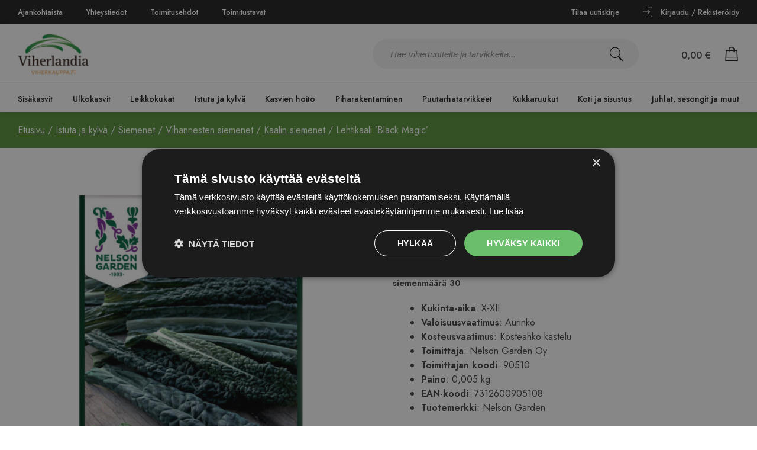

--- FILE ---
content_type: text/html; charset=UTF-8
request_url: https://www.viherkauppa.fi/tuote/lehtikaali-black-magic/
body_size: 31177
content:
<!doctype html><html lang="fi"><head>  <script>(function(w,d,s,l,i){w[l]=w[l]||[];w[l].push({'gtm.start':
new Date().getTime(),event:'gtm.js'});var f=d.getElementsByTagName(s)[0],
j=d.createElement(s),dl=l!='dataLayer'?'&l='+l:'';j.async=true;j.src=
'https://www.googletagmanager.com/gtm.js?id='+i+dl;f.parentNode.insertBefore(j,f);
})(window,document,'script','dataLayer','GTM-WB44QB4');</script> <meta charset="UTF-8"><meta name="viewport" content="width=device-width, initial-scale=1"><link rel="stylesheet" media="print" onload="this.onload=null;this.media='all';" id="ao_optimized_gfonts" href="https://fonts.googleapis.com/css?family=Jost:400,500,600&amp;display=swap"><link rel="profile" href="https://gmpg.org/xfn/11"><link rel="preconnect" href="https://fonts.googleapis.com"><link rel="preconnect" href="https://fonts.gstatic.com" crossorigin><meta name='robots' content='index, follow, max-image-preview:large, max-snippet:-1, max-video-preview:-1' /><style>img:is([sizes="auto" i], [sizes^="auto," i]) { contain-intrinsic-size: 3000px 1500px }</style> <script data-cfasync="false" data-pagespeed-no-defer>var gtm4wp_datalayer_name = "dataLayer";
var dataLayer = dataLayer || [];
const gtm4wp_use_sku_instead = false;
const gtm4wp_currency = 'EUR';
const gtm4wp_product_per_impression = 10;
const gtm4wp_clear_ecommerce = false;
const gtm4wp_datalayer_max_timeout = 2000;</script> <!-- <link media="all" href="https://www.viherkauppa.fi/wp-content/cache/autoptimize/css/autoptimize_8449f0e801a390b37d64cd4d723abb37.css" rel="stylesheet"> -->
<link rel="stylesheet" type="text/css" href="//www.viherkauppa.fi/wp-content/cache/wpfc-minified/dsdpg9iy/20kpf.css" media="all"/><!-- <link media="only screen and (max-width: 768px)" href="https://www.viherkauppa.fi/wp-content/cache/autoptimize/css/autoptimize_6fe211f8bb15af76999ce9135805d7af.css" rel="stylesheet"> -->
<link rel="stylesheet" type="text/css" href="//www.viherkauppa.fi/wp-content/cache/wpfc-minified/12bnac0m/hqmii.css" media="only screen and (max-width: 768px)"/><title>Lehtikaali &#039;Black Magic&#039; - Viherkauppa</title><link rel="canonical" href="https://www.viherkauppa.fi/tuote/lehtikaali-black-magic/" /><meta property="og:locale" content="fi_FI" /><meta property="og:type" content="article" /><meta property="og:title" content="Lehtikaali &#039;Black Magic&#039; - Viherkauppa" /><meta property="og:url" content="https://www.viherkauppa.fi/tuote/lehtikaali-black-magic/" /><meta property="og:site_name" content="Viherkauppa" /><meta property="article:publisher" content="https://www.instagram.com/viherkauppa/" /><meta property="article:modified_time" content="2025-11-17T03:25:47+00:00" /><meta property="og:image" content="https://www.viherkauppa.fi/wp-content/uploads/2022/04/Lehtikaali20Black20Macig.png" /><meta property="og:image:width" content="1714" /><meta property="og:image:height" content="1714" /><meta property="og:image:type" content="image/png" /><meta name="twitter:card" content="summary_large_image" /> <script type="application/ld+json" class="yoast-schema-graph">{"@context":"https://schema.org","@graph":[{"@type":"WebPage","@id":"https://www.viherkauppa.fi/tuote/lehtikaali-black-magic/","url":"https://www.viherkauppa.fi/tuote/lehtikaali-black-magic/","name":"Lehtikaali 'Black Magic' - Viherkauppa","isPartOf":{"@id":"https://www.viherkauppa.fi/#website"},"primaryImageOfPage":{"@id":"https://www.viherkauppa.fi/tuote/lehtikaali-black-magic/#primaryimage"},"image":{"@id":"https://www.viherkauppa.fi/tuote/lehtikaali-black-magic/#primaryimage"},"thumbnailUrl":"https://www.viherkauppa.fi/wp-content/uploads/2022/04/Lehtikaali20Black20Macig.png","datePublished":"2022-04-20T07:45:12+00:00","dateModified":"2025-11-17T03:25:47+00:00","breadcrumb":{"@id":"https://www.viherkauppa.fi/tuote/lehtikaali-black-magic/#breadcrumb"},"inLanguage":"fi","potentialAction":[{"@type":"ReadAction","target":["https://www.viherkauppa.fi/tuote/lehtikaali-black-magic/"]}]},{"@type":"ImageObject","inLanguage":"fi","@id":"https://www.viherkauppa.fi/tuote/lehtikaali-black-magic/#primaryimage","url":"https://www.viherkauppa.fi/wp-content/uploads/2022/04/Lehtikaali20Black20Macig.png","contentUrl":"https://www.viherkauppa.fi/wp-content/uploads/2022/04/Lehtikaali20Black20Macig.png","width":1714,"height":1714},{"@type":"BreadcrumbList","@id":"https://www.viherkauppa.fi/tuote/lehtikaali-black-magic/#breadcrumb","itemListElement":[{"@type":"ListItem","position":1,"name":"Etusivu","item":"https://www.viherkauppa.fi/"},{"@type":"ListItem","position":2,"name":"Kauppa","item":"https://www.viherkauppa.fi/kauppa/"},{"@type":"ListItem","position":3,"name":"Lehtikaali &#8217;Black Magic&#8217;"}]},{"@type":"WebSite","@id":"https://www.viherkauppa.fi/#website","url":"https://www.viherkauppa.fi/","name":"Viherkauppa","description":"Suomen monipuolisin puutarhaverkkokauppasi netissä!","publisher":{"@id":"https://www.viherkauppa.fi/#organization"},"potentialAction":[{"@type":"SearchAction","target":{"@type":"EntryPoint","urlTemplate":"https://www.viherkauppa.fi/?s={search_term_string}"},"query-input":{"@type":"PropertyValueSpecification","valueRequired":true,"valueName":"search_term_string"}}],"inLanguage":"fi"},{"@type":"Organization","@id":"https://www.viherkauppa.fi/#organization","name":"Viherkauppa.fi","url":"https://www.viherkauppa.fi/","logo":{"@type":"ImageObject","inLanguage":"fi","@id":"https://www.viherkauppa.fi/#/schema/logo/image/","url":"https://www.viherkauppa.fi/wp-content/uploads/2021/10/cropped-viherkauppa_logo.jpeg","contentUrl":"https://www.viherkauppa.fi/wp-content/uploads/2021/10/cropped-viherkauppa_logo.jpeg","width":1000,"height":571,"caption":"Viherkauppa.fi"},"image":{"@id":"https://www.viherkauppa.fi/#/schema/logo/image/"},"sameAs":["https://www.instagram.com/viherkauppa/"]}]}</script> <link rel='dns-prefetch' href='//static.klaviyo.com' /><link href='https://fonts.gstatic.com' crossorigin='anonymous' rel='preconnect' /><link rel="alternate" type="application/rss+xml" title="Viherkauppa &raquo; syöte" href="https://www.viherkauppa.fi/feed/" /><link rel="alternate" type="application/rss+xml" title="Viherkauppa &raquo; kommenttien syöte" href="https://www.viherkauppa.fi/comments/feed/" /><style id='classic-theme-styles-inline-css'>/*! This file is auto-generated */
.wp-block-button__link{color:#fff;background-color:#32373c;border-radius:9999px;box-shadow:none;text-decoration:none;padding:calc(.667em + 2px) calc(1.333em + 2px);font-size:1.125em}.wp-block-file__button{background:#32373c;color:#fff;text-decoration:none}</style><style id='global-styles-inline-css'>:root{--wp--preset--aspect-ratio--square: 1;--wp--preset--aspect-ratio--4-3: 4/3;--wp--preset--aspect-ratio--3-4: 3/4;--wp--preset--aspect-ratio--3-2: 3/2;--wp--preset--aspect-ratio--2-3: 2/3;--wp--preset--aspect-ratio--16-9: 16/9;--wp--preset--aspect-ratio--9-16: 9/16;--wp--preset--color--black: #000000;--wp--preset--color--cyan-bluish-gray: #abb8c3;--wp--preset--color--white: #ffffff;--wp--preset--color--pale-pink: #f78da7;--wp--preset--color--vivid-red: #cf2e2e;--wp--preset--color--luminous-vivid-orange: #ff6900;--wp--preset--color--luminous-vivid-amber: #fcb900;--wp--preset--color--light-green-cyan: #7bdcb5;--wp--preset--color--vivid-green-cyan: #00d084;--wp--preset--color--pale-cyan-blue: #8ed1fc;--wp--preset--color--vivid-cyan-blue: #0693e3;--wp--preset--color--vivid-purple: #9b51e0;--wp--preset--gradient--vivid-cyan-blue-to-vivid-purple: linear-gradient(135deg,rgba(6,147,227,1) 0%,rgb(155,81,224) 100%);--wp--preset--gradient--light-green-cyan-to-vivid-green-cyan: linear-gradient(135deg,rgb(122,220,180) 0%,rgb(0,208,130) 100%);--wp--preset--gradient--luminous-vivid-amber-to-luminous-vivid-orange: linear-gradient(135deg,rgba(252,185,0,1) 0%,rgba(255,105,0,1) 100%);--wp--preset--gradient--luminous-vivid-orange-to-vivid-red: linear-gradient(135deg,rgba(255,105,0,1) 0%,rgb(207,46,46) 100%);--wp--preset--gradient--very-light-gray-to-cyan-bluish-gray: linear-gradient(135deg,rgb(238,238,238) 0%,rgb(169,184,195) 100%);--wp--preset--gradient--cool-to-warm-spectrum: linear-gradient(135deg,rgb(74,234,220) 0%,rgb(151,120,209) 20%,rgb(207,42,186) 40%,rgb(238,44,130) 60%,rgb(251,105,98) 80%,rgb(254,248,76) 100%);--wp--preset--gradient--blush-light-purple: linear-gradient(135deg,rgb(255,206,236) 0%,rgb(152,150,240) 100%);--wp--preset--gradient--blush-bordeaux: linear-gradient(135deg,rgb(254,205,165) 0%,rgb(254,45,45) 50%,rgb(107,0,62) 100%);--wp--preset--gradient--luminous-dusk: linear-gradient(135deg,rgb(255,203,112) 0%,rgb(199,81,192) 50%,rgb(65,88,208) 100%);--wp--preset--gradient--pale-ocean: linear-gradient(135deg,rgb(255,245,203) 0%,rgb(182,227,212) 50%,rgb(51,167,181) 100%);--wp--preset--gradient--electric-grass: linear-gradient(135deg,rgb(202,248,128) 0%,rgb(113,206,126) 100%);--wp--preset--gradient--midnight: linear-gradient(135deg,rgb(2,3,129) 0%,rgb(40,116,252) 100%);--wp--preset--font-size--small: 13px;--wp--preset--font-size--medium: 20px;--wp--preset--font-size--large: 36px;--wp--preset--font-size--x-large: 42px;--wp--preset--spacing--20: 0.44rem;--wp--preset--spacing--30: 0.67rem;--wp--preset--spacing--40: 1rem;--wp--preset--spacing--50: 1.5rem;--wp--preset--spacing--60: 2.25rem;--wp--preset--spacing--70: 3.38rem;--wp--preset--spacing--80: 5.06rem;--wp--preset--shadow--natural: 6px 6px 9px rgba(0, 0, 0, 0.2);--wp--preset--shadow--deep: 12px 12px 50px rgba(0, 0, 0, 0.4);--wp--preset--shadow--sharp: 6px 6px 0px rgba(0, 0, 0, 0.2);--wp--preset--shadow--outlined: 6px 6px 0px -3px rgba(255, 255, 255, 1), 6px 6px rgba(0, 0, 0, 1);--wp--preset--shadow--crisp: 6px 6px 0px rgba(0, 0, 0, 1);}:where(.is-layout-flex){gap: 0.5em;}:where(.is-layout-grid){gap: 0.5em;}body .is-layout-flex{display: flex;}.is-layout-flex{flex-wrap: wrap;align-items: center;}.is-layout-flex > :is(*, div){margin: 0;}body .is-layout-grid{display: grid;}.is-layout-grid > :is(*, div){margin: 0;}:where(.wp-block-columns.is-layout-flex){gap: 2em;}:where(.wp-block-columns.is-layout-grid){gap: 2em;}:where(.wp-block-post-template.is-layout-flex){gap: 1.25em;}:where(.wp-block-post-template.is-layout-grid){gap: 1.25em;}.has-black-color{color: var(--wp--preset--color--black) !important;}.has-cyan-bluish-gray-color{color: var(--wp--preset--color--cyan-bluish-gray) !important;}.has-white-color{color: var(--wp--preset--color--white) !important;}.has-pale-pink-color{color: var(--wp--preset--color--pale-pink) !important;}.has-vivid-red-color{color: var(--wp--preset--color--vivid-red) !important;}.has-luminous-vivid-orange-color{color: var(--wp--preset--color--luminous-vivid-orange) !important;}.has-luminous-vivid-amber-color{color: var(--wp--preset--color--luminous-vivid-amber) !important;}.has-light-green-cyan-color{color: var(--wp--preset--color--light-green-cyan) !important;}.has-vivid-green-cyan-color{color: var(--wp--preset--color--vivid-green-cyan) !important;}.has-pale-cyan-blue-color{color: var(--wp--preset--color--pale-cyan-blue) !important;}.has-vivid-cyan-blue-color{color: var(--wp--preset--color--vivid-cyan-blue) !important;}.has-vivid-purple-color{color: var(--wp--preset--color--vivid-purple) !important;}.has-black-background-color{background-color: var(--wp--preset--color--black) !important;}.has-cyan-bluish-gray-background-color{background-color: var(--wp--preset--color--cyan-bluish-gray) !important;}.has-white-background-color{background-color: var(--wp--preset--color--white) !important;}.has-pale-pink-background-color{background-color: var(--wp--preset--color--pale-pink) !important;}.has-vivid-red-background-color{background-color: var(--wp--preset--color--vivid-red) !important;}.has-luminous-vivid-orange-background-color{background-color: var(--wp--preset--color--luminous-vivid-orange) !important;}.has-luminous-vivid-amber-background-color{background-color: var(--wp--preset--color--luminous-vivid-amber) !important;}.has-light-green-cyan-background-color{background-color: var(--wp--preset--color--light-green-cyan) !important;}.has-vivid-green-cyan-background-color{background-color: var(--wp--preset--color--vivid-green-cyan) !important;}.has-pale-cyan-blue-background-color{background-color: var(--wp--preset--color--pale-cyan-blue) !important;}.has-vivid-cyan-blue-background-color{background-color: var(--wp--preset--color--vivid-cyan-blue) !important;}.has-vivid-purple-background-color{background-color: var(--wp--preset--color--vivid-purple) !important;}.has-black-border-color{border-color: var(--wp--preset--color--black) !important;}.has-cyan-bluish-gray-border-color{border-color: var(--wp--preset--color--cyan-bluish-gray) !important;}.has-white-border-color{border-color: var(--wp--preset--color--white) !important;}.has-pale-pink-border-color{border-color: var(--wp--preset--color--pale-pink) !important;}.has-vivid-red-border-color{border-color: var(--wp--preset--color--vivid-red) !important;}.has-luminous-vivid-orange-border-color{border-color: var(--wp--preset--color--luminous-vivid-orange) !important;}.has-luminous-vivid-amber-border-color{border-color: var(--wp--preset--color--luminous-vivid-amber) !important;}.has-light-green-cyan-border-color{border-color: var(--wp--preset--color--light-green-cyan) !important;}.has-vivid-green-cyan-border-color{border-color: var(--wp--preset--color--vivid-green-cyan) !important;}.has-pale-cyan-blue-border-color{border-color: var(--wp--preset--color--pale-cyan-blue) !important;}.has-vivid-cyan-blue-border-color{border-color: var(--wp--preset--color--vivid-cyan-blue) !important;}.has-vivid-purple-border-color{border-color: var(--wp--preset--color--vivid-purple) !important;}.has-vivid-cyan-blue-to-vivid-purple-gradient-background{background: var(--wp--preset--gradient--vivid-cyan-blue-to-vivid-purple) !important;}.has-light-green-cyan-to-vivid-green-cyan-gradient-background{background: var(--wp--preset--gradient--light-green-cyan-to-vivid-green-cyan) !important;}.has-luminous-vivid-amber-to-luminous-vivid-orange-gradient-background{background: var(--wp--preset--gradient--luminous-vivid-amber-to-luminous-vivid-orange) !important;}.has-luminous-vivid-orange-to-vivid-red-gradient-background{background: var(--wp--preset--gradient--luminous-vivid-orange-to-vivid-red) !important;}.has-very-light-gray-to-cyan-bluish-gray-gradient-background{background: var(--wp--preset--gradient--very-light-gray-to-cyan-bluish-gray) !important;}.has-cool-to-warm-spectrum-gradient-background{background: var(--wp--preset--gradient--cool-to-warm-spectrum) !important;}.has-blush-light-purple-gradient-background{background: var(--wp--preset--gradient--blush-light-purple) !important;}.has-blush-bordeaux-gradient-background{background: var(--wp--preset--gradient--blush-bordeaux) !important;}.has-luminous-dusk-gradient-background{background: var(--wp--preset--gradient--luminous-dusk) !important;}.has-pale-ocean-gradient-background{background: var(--wp--preset--gradient--pale-ocean) !important;}.has-electric-grass-gradient-background{background: var(--wp--preset--gradient--electric-grass) !important;}.has-midnight-gradient-background{background: var(--wp--preset--gradient--midnight) !important;}.has-small-font-size{font-size: var(--wp--preset--font-size--small) !important;}.has-medium-font-size{font-size: var(--wp--preset--font-size--medium) !important;}.has-large-font-size{font-size: var(--wp--preset--font-size--large) !important;}.has-x-large-font-size{font-size: var(--wp--preset--font-size--x-large) !important;}
:where(.wp-block-post-template.is-layout-flex){gap: 1.25em;}:where(.wp-block-post-template.is-layout-grid){gap: 1.25em;}
:where(.wp-block-columns.is-layout-flex){gap: 2em;}:where(.wp-block-columns.is-layout-grid){gap: 2em;}
:root :where(.wp-block-pullquote){font-size: 1.5em;line-height: 1.6;}</style><style id='woocommerce-inline-inline-css'>.woocommerce form .form-row .required { visibility: visible; }</style> <script src='//www.viherkauppa.fi/wp-content/cache/wpfc-minified/dht2w5nx/hqmii.js' type="text/javascript"></script>
<!-- <script src="https://www.viherkauppa.fi/wp-includes/js/jquery/jquery.min.js?ver=3.7.1" id="jquery-core-js"></script> --> <script id="wc-single-product-js-extra">var wc_single_product_params = {"i18n_required_rating_text":"Valitse arvostelu, ole hyv\u00e4.","i18n_rating_options":["1\/5 t\u00e4hte\u00e4","2\/5 t\u00e4hte\u00e4","3\/5 t\u00e4hte\u00e4","4\/5 t\u00e4hte\u00e4","5\/5 t\u00e4hte\u00e4"],"i18n_product_gallery_trigger_text":"View full-screen image gallery","review_rating_required":"yes","flexslider":{"rtl":false,"animation":"slide","smoothHeight":true,"directionNav":false,"controlNav":"thumbnails","slideshow":false,"animationSpeed":500,"animationLoop":false,"allowOneSlide":false},"zoom_enabled":"","zoom_options":[],"photoswipe_enabled":"1","photoswipe_options":{"shareEl":false,"closeOnScroll":false,"history":false,"hideAnimationDuration":0,"showAnimationDuration":0},"flexslider_enabled":"1"};</script> <script id="woocommerce-js-extra">var woocommerce_params = {"ajax_url":"\/wp-admin\/admin-ajax.php","wc_ajax_url":"\/?wc-ajax=%%endpoint%%","i18n_password_show":"N\u00e4yt\u00e4 salasana","i18n_password_hide":"Piilota salasana"};</script> <script id="customjs-js-extra">var wp = {"ajaxurl":"https:\/\/www.viherkauppa.fi\/wp-admin\/admin-ajax.php","carturl":"https:\/\/www.viherkauppa.fi\/ostoskori\/","cur_prod_cat":""};</script> <script id="custom-product-js-js-extra">var wp = {"ajaxurl":"https:\/\/www.viherkauppa.fi\/wp-admin\/admin-ajax.php","carturl":"https:\/\/www.viherkauppa.fi\/ostoskori\/"};</script> <script id="wc-settings-dep-in-header-js-after">console.warn( "Scripts that have a dependency on [wc-settings, wc-blocks-checkout] must be loaded in the footer, klaviyo-klaviyo-checkout-block-editor-script was registered to load in the header, but has been switched to load in the footer instead. See https://github.com/woocommerce/woocommerce-gutenberg-products-block/pull/5059" );
console.warn( "Scripts that have a dependency on [wc-settings, wc-blocks-checkout] must be loaded in the footer, klaviyo-klaviyo-checkout-block-view-script was registered to load in the header, but has been switched to load in the footer instead. See https://github.com/woocommerce/woocommerce-gutenberg-products-block/pull/5059" );</script> <link rel="https://api.w.org/" href="https://www.viherkauppa.fi/wp-json/" /><link rel="alternate" title="JSON" type="application/json" href="https://www.viherkauppa.fi/wp-json/wp/v2/product/17343" /><link rel="EditURI" type="application/rsd+xml" title="RSD" href="https://www.viherkauppa.fi/xmlrpc.php?rsd" /><meta name="generator" content="WordPress 6.8.3" /><meta name="generator" content="WooCommerce 10.3.4" /><link rel='shortlink' href='https://www.viherkauppa.fi/?p=17343' /><link rel="alternate" title="oEmbed (JSON)" type="application/json+oembed" href="https://www.viherkauppa.fi/wp-json/oembed/1.0/embed?url=https%3A%2F%2Fwww.viherkauppa.fi%2Ftuote%2Flehtikaali-black-magic%2F" /><link rel="alternate" title="oEmbed (XML)" type="text/xml+oembed" href="https://www.viherkauppa.fi/wp-json/oembed/1.0/embed?url=https%3A%2F%2Fwww.viherkauppa.fi%2Ftuote%2Flehtikaali-black-magic%2F&#038;format=xml" />  <script data-cfasync="false" data-pagespeed-no-defer>var dataLayer_content = {"pagePostType":"product","pagePostType2":"single-product","pagePostAuthor":"Ise Integraatio","productRatingCounts":[],"productAverageRating":0,"productReviewCount":0,"productType":"simple","productIsVariable":0};
dataLayer.push( dataLayer_content );</script> <script data-cfasync="false" data-pagespeed-no-defer>console.warn && console.warn("[GTM4WP] Google Tag Manager container code placement set to OFF !!!");
console.warn && console.warn("[GTM4WP] Data layer codes are active but GTM container must be loaded using custom coding !!!");</script> <meta name="google-site-verification" content="3tNJYGKlJ1qT8Du6vmdBgms6nOusyPrC94QO7yI-218" /> <noscript><style>.woocommerce-product-gallery{ opacity: 1 !important; }</style></noscript><link rel="icon" href="https://www.viherkauppa.fi/wp-content/uploads/2022/03/favicon-100x100.png" sizes="32x32" /><link rel="icon" href="https://www.viherkauppa.fi/wp-content/uploads/2022/03/favicon.png" sizes="192x192" /><link rel="apple-touch-icon" href="https://www.viherkauppa.fi/wp-content/uploads/2022/03/favicon.png" /><meta name="msapplication-TileImage" content="https://www.viherkauppa.fi/wp-content/uploads/2022/03/favicon.png" /></head><body class="wp-singular product-template-default single single-product postid-17343 wp-theme-viherkauppa theme-viherkauppa woocommerce woocommerce-page woocommerce-no-js"> <noscript><iframe src="https://www.googletagmanager.com/ns.html?id=GTM-WB44QB4"
height="0" width="0" style="display:none;visibility:hidden"></iframe></noscript><div id="page" class="site"><div class="top-menu"><div class="top-content"><div class="left-menu"><div class="menu-left-menu-container"><ul id="menu-left-menu" class="menu"><li id="menu-item-100" class="menu-item menu-item-type-post_type menu-item-object-page menu-item-100"><a href="https://www.viherkauppa.fi/ajankohtaista/">Ajankohtaista</a></li><li id="menu-item-113" class="menu-item menu-item-type-post_type menu-item-object-page menu-item-113"><a href="https://www.viherkauppa.fi/yhteystiedot/">Yhteystiedot</a></li><li id="menu-item-112" class="menu-item menu-item-type-post_type menu-item-object-page menu-item-112"><a href="https://www.viherkauppa.fi/toimitusehdot/">Toimitusehdot</a></li><li id="menu-item-14514" class="menu-item menu-item-type-post_type menu-item-object-page menu-item-14514"><a href="https://www.viherkauppa.fi/toimitustavat/">Toimitustavat</a></li></ul></div></div><div class="right-menu"><div class="menu-right-menu-container"><ul id="menu-right-menu" class="menu"><li id="menu-item-132" class="newsletter-link menu-item menu-item-type-post_type menu-item-object-page menu-item-132"><a href="https://www.viherkauppa.fi/tilaa-uutiskirje/">Tilaa uutiskirje</a></li><li id="menu-item-84" class="sign-up-link menu-item menu-item-type-post_type menu-item-object-page menu-item-84"><a href="https://www.viherkauppa.fi/oma-tili/">Oma tili</a></li><li id="menu-item-117" class="login-link menu-item menu-item-type-post_type menu-item-object-page menu-item-117"><a href="https://www.viherkauppa.fi/oma-tili/">Kirjaudu / Rekisteröidy</a></li></ul></div></div></div></div><header id="headercontainer"><div class="site-header"> <a href="https://www.viherkauppa.fi/" title="Viherkauppa" rel="home"> <noscript><img src="https://www.viherkauppa.fi/wp-content/uploads/2021/10/cropped-viherkauppa_logo.jpeg" class="site-title" height="571" width="1000" alt="" /></noscript><img src='data:image/svg+xml,%3Csvg%20xmlns=%22http://www.w3.org/2000/svg%22%20viewBox=%220%200%201000%20571%22%3E%3C/svg%3E' data-src="https://www.viherkauppa.fi/wp-content/uploads/2021/10/cropped-viherkauppa_logo.jpeg" class="lazyload site-title" height="571" width="1000" alt="" /> </a><div class="search-container"><form role="search" method="get" class="search-form" action="https://www.viherkauppa.fi/"> <label> <span class="screen-reader-text"></span> <input type="search" class="search-field" placeholder="Hae vihertuotteita ja tarvikkeita..." value="" name="s" /> </label> <button type="submit" class="search-submit"><noscript><img src="https://www.viherkauppa.fi/wp-content/themes/viherkauppa/assets/search-black.svg" alt=""></noscript><img class="lazyload" src='data:image/svg+xml,%3Csvg%20xmlns=%22http://www.w3.org/2000/svg%22%20viewBox=%220%200%20210%20140%22%3E%3C/svg%3E' data-src="https://www.viherkauppa.fi/wp-content/themes/viherkauppa/assets/search-black.svg" alt=""></button></form></div><div class="shopping-cart"><div class="cart-total"><span class="woocommerce-Price-amount amount"><bdi>0,00&nbsp;<span class="woocommerce-Price-currencySymbol">&euro;</span></bdi></span></div><div class="shopping-cart-count"> <a class="cart-contents" href="https://www.viherkauppa.fi/ostoskori/" title="Ostoskori"> </a></div> <a href="https://www.viherkauppa.fi/ostoskori/"><noscript><img src="https://www.viherkauppa.fi/wp-content/themes/viherkauppa/assets/cart.svg" alt=""></noscript><img class="lazyload" src='data:image/svg+xml,%3Csvg%20xmlns=%22http://www.w3.org/2000/svg%22%20viewBox=%220%200%20210%20140%22%3E%3C/svg%3E' data-src="https://www.viherkauppa.fi/wp-content/themes/viherkauppa/assets/cart.svg" alt=""></a></div><nav id="site-navigation" class="main-navigation"><ul><li class="menu-item-has-children" id=sisakasvit><a href="https://www.viherkauppa.fi/tuoteryhma/sisakasvit/">Sisäkasvit</a><ul><li class="menu-item-has-children" id=kukkivat-ruukkukukat><a href="https://www.viherkauppa.fi/tuoteryhma/sisakasvit/kukkivat-ruukkukukat/">Kukkivat ruukkukukat<span class='open-child-menu'></span></a><ul><li id=orkideat><a href="https://www.viherkauppa.fi/tuoteryhma/sisakasvit/kukkivat-ruukkukukat/orkideat/">Orkideat</a></li><li id=tulilatvat><a href="https://www.viherkauppa.fi/tuoteryhma/sisakasvit/kukkivat-ruukkukukat/tulilatvat/">Tulilatvat</a></li><li id=flamingonkukat><a href="https://www.viherkauppa.fi/tuoteryhma/sisakasvit/kukkivat-ruukkukukat/flamingonkukat/">Flamingonkukat</a></li><li id=paavalinkukat><a href="https://www.viherkauppa.fi/tuoteryhma/sisakasvit/kukkivat-ruukkukukat/paavalinkukat/">Paavalinkukat</a></li></ul></li><li class="menu-item-has-children" id=viherkasvit><a href="https://www.viherkauppa.fi/tuoteryhma/sisakasvit/viherkasvit/">Viherkasvit<span class='open-child-menu'></span></a><ul><li id=vehkat><a href="https://www.viherkauppa.fi/tuoteryhma/sisakasvit/viherkasvit/vehkat/">Vehkat</a></li><li id=peikonlehdet><a href="https://www.viherkauppa.fi/tuoteryhma/sisakasvit/viherkasvit/peikonlehdet/">Peikonlehdet</a></li><li id=posliinikukat><a href="https://www.viherkauppa.fi/tuoteryhma/sisakasvit/viherkasvit/posliinikukat/">Posliinikukat</a></li><li id=traakkipuut><a href="https://www.viherkauppa.fi/tuoteryhma/sisakasvit/viherkasvit/traakkipuut/">Traakkipuut</a></li><li id=kultakoynnokset><a href="https://www.viherkauppa.fi/tuoteryhma/sisakasvit/viherkasvit/kultakoynnokset/">Kultaköynnökset</a></li><li id=saniaiset><a href="https://www.viherkauppa.fi/tuoteryhma/sisakasvit/viherkasvit/saniaiset/">Saniaiset</a></li><li id=maijat><a href="https://www.viherkauppa.fi/tuoteryhma/sisakasvit/viherkasvit/maijat/">Maijat</a></li><li id=lihansyojakasvit><a href="https://www.viherkauppa.fi/tuoteryhma/sisakasvit/viherkasvit/lihansyojakasvit/">Lihansyöjäkasvit</a></li><li id=juorut><a href="https://www.viherkauppa.fi/tuoteryhma/sisakasvit/viherkasvit/juorut/">Juorut</a></li><li id=viherkasviamppelit><a href="https://www.viherkauppa.fi/tuoteryhma/sisakasvit/viherkasvit/viherkasviamppelit/">Viherkasviamppelit</a></li><li id=palmut><a href="https://www.viherkauppa.fi/tuoteryhma/sisakasvit/viherkasvit/palmut/">Palmut</a></li><li id=lehtibegoniat><a href="https://www.viherkauppa.fi/tuoteryhma/sisakasvit/viherkasvit/lehtibegoniat/">Lehtibegoniat</a></li><li id=alokasiat><a href="https://www.viherkauppa.fi/tuoteryhma/sisakasvit/viherkasvit/alokasiat/">Alokasiat</a></li><li id=muorinkukat><a href="https://www.viherkauppa.fi/tuoteryhma/sisakasvit/viherkasvit/muorinkukat/">Muorinkukat</a></li><li id=hopeakoynnokset><a href="https://www.viherkauppa.fi/tuoteryhma/sisakasvit/viherkasvit/hopeakoynnokset/">Hopeaköynnökset</a></li><li id=fiikukset><a href="https://www.viherkauppa.fi/tuoteryhma/sisakasvit/viherkasvit/fiikukset/">Fiikukset</a></li><li id=palmuvehkat><a href="https://www.viherkauppa.fi/tuoteryhma/sisakasvit/viherkasvit/palmuvehkat/">Palmuvehkat</a></li><li id=muut-viherkasvit><a href="https://www.viherkauppa.fi/tuoteryhma/sisakasvit/viherkasvit/muut-viherkasvit/">Muut viherkasvit</a></li></ul></li><li class="menu-item-has-children" id=mehikasvit><a href="https://www.viherkauppa.fi/tuoteryhma/sisakasvit/mehikasvit/">Mehikasvit<span class='open-child-menu'></span></a><ul><li id=anopinkielet><a href="https://www.viherkauppa.fi/tuoteryhma/sisakasvit/mehikasvit/anopinkielet/">Anopinkielet</a></li><li id=tyrakit><a href="https://www.viherkauppa.fi/tuoteryhma/sisakasvit/mehikasvit/tyrakit/">Tyräkit</a></li><li id=muut-mehikasvit><a href="https://www.viherkauppa.fi/tuoteryhma/sisakasvit/mehikasvit/muut-mehikasvit/">Muut mehikasvit</a></li></ul></li><li class="menu-item-has-children" id=kaktukset><a href="https://www.viherkauppa.fi/tuoteryhma/sisakasvit/kaktukset/">Kaktukset<span class='open-child-menu'></span></a><ul><li id=aavikkokaktukset><a href="https://www.viherkauppa.fi/tuoteryhma/sisakasvit/kaktukset/aavikkokaktukset/">Aavikkokaktukset</a></li><li id=lehtikaktukset><a href="https://www.viherkauppa.fi/tuoteryhma/sisakasvit/kaktukset/lehtikaktukset/">Lehtikaktukset</a></li><li id=muut-kaktukset><a href="https://www.viherkauppa.fi/tuoteryhma/sisakasvit/kaktukset/muut-kaktukset/">Muut kaktukset</a></li></ul></li><li id=ruukkuyrtit><a href="https://www.viherkauppa.fi/tuoteryhma/sisakasvit/ruukkuyrtit/">Ruukkuyrtit</a></li></ul></li><li class="menu-item-has-children" id=ulkokasvit><a href="https://www.viherkauppa.fi/tuoteryhma/ulkokasvit/">Ulkokasvit</a><ul><li class="menu-item-has-children" id=kesakukat><a href="https://www.viherkauppa.fi/tuoteryhma/ulkokasvit/kesakukat/">Kesäkukat<span class='open-child-menu'></span></a><ul><li id=pystykasvuiset-kesakukat><a href="https://www.viherkauppa.fi/tuoteryhma/ulkokasvit/kesakukat/pystykasvuiset-kesakukat/">Pystykasvuiset kesäkukat</a></li><li id=riippuvat-kesakukat><a href="https://www.viherkauppa.fi/tuoteryhma/ulkokasvit/kesakukat/riippuvat-kesakukat/">Riippuvat kesäkukat</a></li><li id=kesakoynnokset><a href="https://www.viherkauppa.fi/tuoteryhma/ulkokasvit/kesakukat/kesakoynnokset/">Kesäköynnökset</a></li><li id=kesakukka-amppelit><a href="https://www.viherkauppa.fi/tuoteryhma/ulkokasvit/kesakukat/kesakukka-amppelit/">Kesäkukka-amppelit</a></li></ul></li><li class="menu-item-has-children" id=vihannesten-taimet><a href="https://www.viherkauppa.fi/tuoteryhma/ulkokasvit/vihannesten-taimet/">Vihannesten taimet<span class='open-child-menu'></span></a><ul><li id=tomaatin-taimet><a href="https://www.viherkauppa.fi/tuoteryhma/ulkokasvit/vihannesten-taimet/tomaatin-taimet/">Tomaatin taimet</a></li><li id=kurkun-taimet><a href="https://www.viherkauppa.fi/tuoteryhma/ulkokasvit/vihannesten-taimet/kurkun-taimet/">Kurkun taimet</a></li><li id=paprikan-taimet><a href="https://www.viherkauppa.fi/tuoteryhma/ulkokasvit/vihannesten-taimet/paprikan-taimet/">Paprikan taimet</a></li><li id=chilin-taimet><a href="https://www.viherkauppa.fi/tuoteryhma/ulkokasvit/vihannesten-taimet/chilin-taimet/">Chilin taimet</a></li><li id=kurpitsan-taimet><a href="https://www.viherkauppa.fi/tuoteryhma/ulkokasvit/vihannesten-taimet/kurpitsan-taimet/">Kurpitsan taimet</a></li><li id=muut-vihannesten-taimet><a href="https://www.viherkauppa.fi/tuoteryhma/ulkokasvit/vihannesten-taimet/muut-vihannesten-taimet/">Muut vihannesten taimet</a></li></ul></li><li class="menu-item-has-children" id=perennat><a href="https://www.viherkauppa.fi/tuoteryhma/ulkokasvit/perennat/">Perennat<span class='open-child-menu'></span></a><ul><li id=maksaruohot><a href="https://www.viherkauppa.fi/tuoteryhma/ulkokasvit/perennat/maksaruohot/">Maksaruohot</a></li><li id=pionit><a href="https://www.viherkauppa.fi/tuoteryhma/ulkokasvit/perennat/pionit/">Pionit</a></li><li id=kellokukat><a href="https://www.viherkauppa.fi/tuoteryhma/ulkokasvit/perennat/kellokukat/">Kellokukat</a></li><li id=kuunliljat><a href="https://www.viherkauppa.fi/tuoteryhma/ulkokasvit/perennat/kuunliljat/">Kuunliljat</a></li><li id=jaloangervot><a href="https://www.viherkauppa.fi/tuoteryhma/ulkokasvit/perennat/jaloangervot/">Jaloangervot</a></li><li id=sammalleimut><a href="https://www.viherkauppa.fi/tuoteryhma/ulkokasvit/perennat/sammalleimut/">Sammalleimut</a></li><li id=kurjenmiekat><a href="https://www.viherkauppa.fi/tuoteryhma/ulkokasvit/perennat/kurjenmiekat/">Kurjenmiekat</a></li><li id=syysleimut><a href="https://www.viherkauppa.fi/tuoteryhma/ulkokasvit/perennat/syysleimut/">Syysleimut</a></li><li id=paivanliljat><a href="https://www.viherkauppa.fi/tuoteryhma/ulkokasvit/perennat/paivanliljat/">Päivänliljat</a></li><li id=kuljenpolvet><a href="https://www.viherkauppa.fi/tuoteryhma/ulkokasvit/perennat/kuljenpolvet/">Kuljenpolvet</a></li><li id=koristeheinat><a href="https://www.viherkauppa.fi/tuoteryhma/ulkokasvit/perennat/koristeheinat/">Koristeheinät</a></li><li id=vuokot><a href="https://www.viherkauppa.fi/tuoteryhma/ulkokasvit/perennat/vuokot/">Vuokot</a></li><li id=perhosperennat><a href="https://www.viherkauppa.fi/tuoteryhma/ulkokasvit/perennat/perhosperennat/">Perhosperennat</a></li><li id=kivikkokasvit><a href="https://www.viherkauppa.fi/tuoteryhma/ulkokasvit/perennat/kivikkokasvit/">Kivikkokasvit</a></li><li id=muut-perennat><a href="https://www.viherkauppa.fi/tuoteryhma/ulkokasvit/perennat/muut-perennat/">Muut perennat</a></li></ul></li><li class="menu-item-has-children" id=pensaat><a href="https://www.viherkauppa.fi/tuoteryhma/ulkokasvit/pensaat/">Pensaat<span class='open-child-menu'></span></a><ul><li class="menu-item-has-children" id=koristepensaat><a href="https://www.viherkauppa.fi/tuoteryhma/ulkokasvit/pensaat/koristepensaat/">Koristepensaat</a><ul><li id=alppiruusujen-ja-atsaleojen-taimet><a href="https://www.viherkauppa.fi/tuoteryhma/ulkokasvit/pensaat/koristepensaat/alppiruusujen-ja-atsaleojen-taimet/">Alppiruusujen ja atsaleojen taimet</a></li><li id=pensasangervojen-taimet><a href="https://www.viherkauppa.fi/tuoteryhma/ulkokasvit/pensaat/koristepensaat/pensasangervojen-taimet/">Pensasangervojen taimet</a></li><li id=pensashanhikkien-taimet><a href="https://www.viherkauppa.fi/tuoteryhma/ulkokasvit/pensaat/koristepensaat/pensashanhikkien-taimet/">Pensashanhikkien taimet</a></li><li id=hortensian-taimet><a href="https://www.viherkauppa.fi/tuoteryhma/ulkokasvit/pensaat/koristepensaat/hortensian-taimet/">Hortensian taimet</a></li><li id=syreenien-taimet><a href="https://www.viherkauppa.fi/tuoteryhma/ulkokasvit/pensaat/koristepensaat/syreenien-taimet/">Syreenien taimet</a></li><li id=happomarjan-taimet><a href="https://www.viherkauppa.fi/tuoteryhma/ulkokasvit/pensaat/koristepensaat/happomarjan-taimet/">Happomarjan taimet</a></li><li id=heisiangervon-taimet><a href="https://www.viherkauppa.fi/tuoteryhma/ulkokasvit/pensaat/koristepensaat/heisiangervon-taimet/">Heisiangervon taimet</a></li><li id=pajujen-ja-salavien-taimet><a href="https://www.viherkauppa.fi/tuoteryhma/ulkokasvit/pensaat/koristepensaat/pajujen-ja-salavien-taimet/">Pajujen ja salavien taimet</a></li><li id=muut-koristepensaan-taimet><a href="https://www.viherkauppa.fi/tuoteryhma/ulkokasvit/pensaat/koristepensaat/muut-koristepensaan-taimet/">Muut koristepensaan taimet</a></li></ul></li><li class="menu-item-has-children" id=marjapensaat><a href="https://www.viherkauppa.fi/tuoteryhma/ulkokasvit/pensaat/marjapensaat/">Marjapensaat</a><ul><li id=herukat><a href="https://www.viherkauppa.fi/tuoteryhma/ulkokasvit/pensaat/marjapensaat/herukat/">Herukat</a></li><li id=tyrnit><a href="https://www.viherkauppa.fi/tuoteryhma/ulkokasvit/pensaat/marjapensaat/tyrnit/">Tyrnit</a></li><li id=pensasmustikat><a href="https://www.viherkauppa.fi/tuoteryhma/ulkokasvit/pensaat/marjapensaat/pensasmustikat/">Pensasmustikat</a></li><li id=vadelmat><a href="https://www.viherkauppa.fi/tuoteryhma/ulkokasvit/pensaat/marjapensaat/vadelmat/">Vadelmat</a></li><li id=mansikat><a href="https://www.viherkauppa.fi/tuoteryhma/ulkokasvit/pensaat/marjapensaat/mansikat/">Mansikat</a></li><li id=makeasinikuusaman-taimet-eli-hunajamarjan-taimet><a href="https://www.viherkauppa.fi/tuoteryhma/ulkokasvit/pensaat/marjapensaat/makeasinikuusaman-taimet-eli-hunajamarjan-taimet/">Makeasinikuusaman taimet eli hunajamarjan taimet</a></li><li id=muut-marjakasvit><a href="https://www.viherkauppa.fi/tuoteryhma/ulkokasvit/pensaat/marjapensaat/muut-marjakasvit/">Muut marjakasvit</a></li></ul></li><li class="menu-item-has-children" id=ruusun-taimet><a href="https://www.viherkauppa.fi/tuoteryhma/ulkokasvit/pensaat/ruusun-taimet/">Ruusun taimet</a><ul><li id=easy-elegans-pensasruusut><a href="https://www.viherkauppa.fi/tuoteryhma/ulkokasvit/pensaat/ruusun-taimet/easy-elegans-pensasruusut/">Easy Elegans -pensasruusut</a></li><li id=jaloruusut><a href="https://www.viherkauppa.fi/tuoteryhma/ulkokasvit/pensaat/ruusun-taimet/jaloruusut/">Jaloruusut</a></li><li id=maanpeiteruusut><a href="https://www.viherkauppa.fi/tuoteryhma/ulkokasvit/pensaat/ruusun-taimet/maanpeiteruusut/">Maanpeiteruusut</a></li><li id=koynnosruusut><a href="https://www.viherkauppa.fi/tuoteryhma/ulkokasvit/pensaat/ruusun-taimet/koynnosruusut/">Köynnösruusut</a></li><li id=muut-pensasruusut><a href="https://www.viherkauppa.fi/tuoteryhma/ulkokasvit/pensaat/ruusun-taimet/muut-pensasruusut/">Muut pensasruusut</a></li></ul></li></ul></li><li class="menu-item-has-children" id=lehtipuut><a href="https://www.viherkauppa.fi/tuoteryhma/ulkokasvit/lehtipuut/">Lehtipuut<span class='open-child-menu'></span></a><ul><li class="menu-item-has-children" id=koristepuut><a href="https://www.viherkauppa.fi/tuoteryhma/ulkokasvit/lehtipuut/koristepuut/">Koristepuut</a><ul><li id=riippapuut><a href="https://www.viherkauppa.fi/tuoteryhma/ulkokasvit/lehtipuut/koristepuut/riippapuut/">Riippapuut</a></li><li id=koristeomenapuut><a href="https://www.viherkauppa.fi/tuoteryhma/ulkokasvit/lehtipuut/koristepuut/koristeomenapuut/">Koristeomenapuut</a></li><li id=pihlajat><a href="https://www.viherkauppa.fi/tuoteryhma/ulkokasvit/lehtipuut/koristepuut/pihlajat/">Pihlajat</a></li><li id=vaahterat><a href="https://www.viherkauppa.fi/tuoteryhma/ulkokasvit/lehtipuut/koristepuut/vaahterat/">Vaahterat</a></li><li id=syreenit-rungolliset><a href="https://www.viherkauppa.fi/tuoteryhma/ulkokasvit/lehtipuut/koristepuut/syreenit-rungolliset/">Syreenit (rungolliset)</a></li><li id=koivut><a href="https://www.viherkauppa.fi/tuoteryhma/ulkokasvit/lehtipuut/koristepuut/koivut/">Koivut</a></li><li id=muut-koristepuut><a href="https://www.viherkauppa.fi/tuoteryhma/ulkokasvit/lehtipuut/koristepuut/muut-koristepuut/">Muut koristepuut</a></li></ul></li><li class="menu-item-has-children" id=hedelmapuut><a href="https://www.viherkauppa.fi/tuoteryhma/ulkokasvit/lehtipuut/hedelmapuut/">Hedelmäpuut</a><ul><li class="menu-item-has-children" id=omenapuut><a href="https://www.viherkauppa.fi/tuoteryhma/ulkokasvit/lehtipuut/hedelmapuut/omenapuut/">Omenapuut</a></li><li id=kirsikkapuun-taimet><a href="https://www.viherkauppa.fi/tuoteryhma/ulkokasvit/lehtipuut/hedelmapuut/kirsikkapuun-taimet/">Kirsikkapuun taimet</a></li><li id=luumupuun-taimet><a href="https://www.viherkauppa.fi/tuoteryhma/ulkokasvit/lehtipuut/hedelmapuut/luumupuun-taimet/">Luumupuun taimet</a></li><li id=paarynapuun-taimet><a href="https://www.viherkauppa.fi/tuoteryhma/ulkokasvit/lehtipuut/hedelmapuut/paarynapuun-taimet/">Päärynäpuun taimet</a></li><li id=muut-hedelmapuun-taimet><a href="https://www.viherkauppa.fi/tuoteryhma/ulkokasvit/lehtipuut/hedelmapuut/muut-hedelmapuun-taimet/">Muut hedelmäpuun taimet</a></li></ul></li></ul></li><li class="menu-item-has-children" id=havukasvien-taimet><a href="https://www.viherkauppa.fi/tuoteryhma/ulkokasvit/havukasvien-taimet/">Havukasvien taimet<span class='open-child-menu'></span></a><ul><li id=tuijan-taimet><a href="https://www.viherkauppa.fi/tuoteryhma/ulkokasvit/havukasvien-taimet/tuijan-taimet/">Tuijan taimet</a></li><li id=katajan-taimet><a href="https://www.viherkauppa.fi/tuoteryhma/ulkokasvit/havukasvien-taimet/katajan-taimet/">Katajan taimet</a></li><li id=kuusen-taimet><a href="https://www.viherkauppa.fi/tuoteryhma/ulkokasvit/havukasvien-taimet/kuusen-taimet/">Kuusen taimet</a></li><li id=pihdan-taimet><a href="https://www.viherkauppa.fi/tuoteryhma/ulkokasvit/havukasvien-taimet/pihdan-taimet/">Pihdan taimet</a></li><li id=marjakuusen-taimet><a href="https://www.viherkauppa.fi/tuoteryhma/ulkokasvit/havukasvien-taimet/marjakuusen-taimet/">Marjakuusen taimet</a></li><li id=mannyt-taimet><a href="https://www.viherkauppa.fi/tuoteryhma/ulkokasvit/havukasvien-taimet/mannyt-taimet/">Männyt taimet</a></li><li id=lehtikuusen-taimet><a href="https://www.viherkauppa.fi/tuoteryhma/ulkokasvit/havukasvien-taimet/lehtikuusen-taimet/">Lehtikuusen taimet</a></li><li id=muut-havukasvien-taimet><a href="https://www.viherkauppa.fi/tuoteryhma/ulkokasvit/havukasvien-taimet/muut-havukasvien-taimet/">Muut havukasvien taimet</a></li></ul></li><li class="menu-item-has-children" id=koynnoskasvien-taimet><a href="https://www.viherkauppa.fi/tuoteryhma/ulkokasvit/koynnoskasvien-taimet/">Köynnöskasvien taimet<span class='open-child-menu'></span></a><ul><li id=karhon-taimet><a href="https://www.viherkauppa.fi/tuoteryhma/ulkokasvit/koynnoskasvien-taimet/karhon-taimet/">Kärhön taimet</a></li><li id=koynnosruusun-taimet><a href="https://www.viherkauppa.fi/tuoteryhma/ulkokasvit/koynnoskasvien-taimet/koynnosruusun-taimet/">Köynnösruusun taimet</a></li><li id=villiviinien-taimet><a href="https://www.viherkauppa.fi/tuoteryhma/ulkokasvit/koynnoskasvien-taimet/villiviinien-taimet/">Villiviinien taimet</a></li><li id=viinikoynnosten-taimet><a href="https://www.viherkauppa.fi/tuoteryhma/ulkokasvit/koynnoskasvien-taimet/viinikoynnosten-taimet/">Viiniköynnösten taimet</a></li><li id=humalan-taimet><a href="https://www.viherkauppa.fi/tuoteryhma/ulkokasvit/koynnoskasvien-taimet/humalan-taimet/">Humalan taimet</a></li><li id=muut-koynnoskasvien-taimet><a href="https://www.viherkauppa.fi/tuoteryhma/ulkokasvit/koynnoskasvien-taimet/muut-koynnoskasvien-taimet/">Muut köynnöskasvien taimet</a></li></ul></li><li class="menu-item-has-children" id=syyskukat><a href="https://www.viherkauppa.fi/tuoteryhma/ulkokasvit/syyskukat/">Syyskukat<span class='open-child-menu'></span></a><ul><li id=callunat><a href="https://www.viherkauppa.fi/tuoteryhma/ulkokasvit/syyskukat/callunat/">Callunat</a></li><li id=kanervat><a href="https://www.viherkauppa.fi/tuoteryhma/ulkokasvit/syyskukat/kanervat/">Kanervat</a></li><li id=pallokrysanteemit><a href="https://www.viherkauppa.fi/tuoteryhma/ulkokasvit/syyskukat/pallokrysanteemit/">Pallokrysanteemit</a></li><li id=muut-syyskukat><a href="https://www.viherkauppa.fi/tuoteryhma/ulkokasvit/syyskukat/muut-syyskukat/">Muut syyskukat</a></li></ul></li></ul></li><li class="menu-item-has-children" id=leikkokukat><a href="https://www.viherkauppa.fi/tuoteryhma/leikkokukat/">Leikkokukat</a><ul><li class="menu-item-has-children" id=kukkakimput><a href="https://www.viherkauppa.fi/tuoteryhma/leikkokukat/kukkakimput/">Valmiit kukkakimput ja- asetelmat<span class='open-child-menu'></span></a><ul><li id=kukkakimput-kukkakimput><a href="https://www.viherkauppa.fi/tuoteryhma/leikkokukat/kukkakimput/kukkakimput-kukkakimput/">Kukkakimput</a></li><li id=kukka-asetelmat-kukkakimput><a href="https://www.viherkauppa.fi/tuoteryhma/leikkokukat/kukkakimput/kukka-asetelmat-kukkakimput/">Kukka-asetelmat</a></li><li id=valmistujaiskukat><a href="https://www.viherkauppa.fi/tuoteryhma/leikkokukat/kukkakimput/valmistujaiskukat/">Valmistujaiskukat</a></li></ul></li><li id=saatekortit><a href="https://www.viherkauppa.fi/tuoteryhma/leikkokukat/saatekortit/">Saatekortit</a></li></ul></li><li class="menu-item-has-children" id=istuta-ja-kylva><a href="https://www.viherkauppa.fi/tuoteryhma/istuta-ja-kylva/">Istuta ja kylvä</a><ul><li class="menu-item-has-children" id=siemenet><a href="https://www.viherkauppa.fi/tuoteryhma/istuta-ja-kylva/siemenet/">Siemenet<span class='open-child-menu'></span></a><ul><li class="menu-item-has-children" id=kukkien-siemenet><a href="https://www.viherkauppa.fi/tuoteryhma/istuta-ja-kylva/siemenet/kukkien-siemenet/">Kukkien siemenet</a><ul><li class="menu-item-has-children" id=yksivuotisten-kukkien-siemenet><a href="https://www.viherkauppa.fi/tuoteryhma/istuta-ja-kylva/siemenet/kukkien-siemenet/yksivuotisten-kukkien-siemenet/">Yksivuotisten kukkien siemenet</a></li><li class="menu-item-has-children" id=monivuotisten-kukkien-siemenet><a href="https://www.viherkauppa.fi/tuoteryhma/istuta-ja-kylva/siemenet/kukkien-siemenet/monivuotisten-kukkien-siemenet/">Monivuotisten kukkien siemenet</a></li><li class="menu-item-has-children" id=koynnoskasvien-siemenet><a href="https://www.viherkauppa.fi/tuoteryhma/istuta-ja-kylva/siemenet/kukkien-siemenet/koynnoskasvien-siemenet/">Köynnöskasvien siemenet</a></li><li id=leikkokukkien-siemenet><a href="https://www.viherkauppa.fi/tuoteryhma/istuta-ja-kylva/siemenet/kukkien-siemenet/leikkokukkien-siemenet/">Leikkokukkien siemenet</a></li></ul></li><li class="menu-item-has-children" id=vihannesten-siemenet><a href="https://www.viherkauppa.fi/tuoteryhma/istuta-ja-kylva/siemenet/vihannesten-siemenet/">Vihannesten siemenet</a><ul><li id=punajuuren-siemenet><a href="https://www.viherkauppa.fi/tuoteryhma/istuta-ja-kylva/siemenet/vihannesten-siemenet/punajuuren-siemenet/">Punajuuren siemenet</a></li><li id=lantun-ja-nauriin-siemenet><a href="https://www.viherkauppa.fi/tuoteryhma/istuta-ja-kylva/siemenet/vihannesten-siemenet/lantun-ja-nauriin-siemenet/">Lantun ja nauriin siemenet</a></li><li id=porkkanan-siemenet><a href="https://www.viherkauppa.fi/tuoteryhma/istuta-ja-kylva/siemenet/vihannesten-siemenet/porkkanan-siemenet/">Porkkanan siemenet</a></li><li id=retiisin-siemenet><a href="https://www.viherkauppa.fi/tuoteryhma/istuta-ja-kylva/siemenet/vihannesten-siemenet/retiisin-siemenet/">Retiisin siemenet</a></li><li id=muut-juuresten-siemenet><a href="https://www.viherkauppa.fi/tuoteryhma/istuta-ja-kylva/siemenet/vihannesten-siemenet/muut-juuresten-siemenet/">Muut juuresten siemenet</a></li><li id=herneen-siemenet><a href="https://www.viherkauppa.fi/tuoteryhma/istuta-ja-kylva/siemenet/vihannesten-siemenet/herneen-siemenet/">Herneen siemenet</a></li><li id=pavun-siemenet><a href="https://www.viherkauppa.fi/tuoteryhma/istuta-ja-kylva/siemenet/vihannesten-siemenet/pavun-siemenet/">Pavun siemenet</a></li><li id=kasvihuonekurkun-siemenet><a href="https://www.viherkauppa.fi/tuoteryhma/istuta-ja-kylva/siemenet/vihannesten-siemenet/kasvihuonekurkun-siemenet/">Kasvihuonekurkun siemenet</a></li><li id=avomaankurkun-siemenet><a href="https://www.viherkauppa.fi/tuoteryhma/istuta-ja-kylva/siemenet/vihannesten-siemenet/avomaankurkun-siemenet/">Avomaankurkun siemenet</a></li><li id=kurpitsan-siemenet><a href="https://www.viherkauppa.fi/tuoteryhma/istuta-ja-kylva/siemenet/vihannesten-siemenet/kurpitsan-siemenet/">Kurpitsan siemenet</a></li><li id=salaatin-siemenet><a href="https://www.viherkauppa.fi/tuoteryhma/istuta-ja-kylva/siemenet/vihannesten-siemenet/salaatin-siemenet/">Salaatin siemenet</a></li><li id=kaalin-siemenet><a href="https://www.viherkauppa.fi/tuoteryhma/istuta-ja-kylva/siemenet/vihannesten-siemenet/kaalin-siemenet/">Kaalin siemenet</a></li><li id=vihanneskrassin-siemenet><a href="https://www.viherkauppa.fi/tuoteryhma/istuta-ja-kylva/siemenet/vihannesten-siemenet/vihanneskrassin-siemenet/">Vihanneskrassin siemenet</a></li><li id=tomaatin-siemenet><a href="https://www.viherkauppa.fi/tuoteryhma/istuta-ja-kylva/siemenet/vihannesten-siemenet/tomaatin-siemenet/">Tomaatin siemenet</a></li><li id=paprikan-siemenet><a href="https://www.viherkauppa.fi/tuoteryhma/istuta-ja-kylva/siemenet/vihannesten-siemenet/paprikan-siemenet/">Paprikan siemenet</a></li><li id=pinaatin-siemenet><a href="https://www.viherkauppa.fi/tuoteryhma/istuta-ja-kylva/siemenet/vihannesten-siemenet/pinaatin-siemenet/">Pinaatin siemenet</a></li><li class="menu-item-has-children" id=yrtti-ja-maustekasvien-siemenet><a href="https://www.viherkauppa.fi/tuoteryhma/istuta-ja-kylva/siemenet/vihannesten-siemenet/yrtti-ja-maustekasvien-siemenet/">Yrtti ja maustekasvien siemenet</a></li><li id=chilin-siemenet><a href="https://www.viherkauppa.fi/tuoteryhma/istuta-ja-kylva/siemenet/vihannesten-siemenet/chilin-siemenet/">Chilin siemenet</a></li><li id=muut-vihannesten-siemenet><a href="https://www.viherkauppa.fi/tuoteryhma/istuta-ja-kylva/siemenet/vihannesten-siemenet/muut-vihannesten-siemenet/">Muut vihannesten siemenet</a></li></ul></li><li id=huonekasvien-siemenet><a href="https://www.viherkauppa.fi/tuoteryhma/istuta-ja-kylva/siemenet/huonekasvien-siemenet/">Huonekasvien siemenet</a></li><li id=nurmikon-siemenet><a href="https://www.viherkauppa.fi/tuoteryhma/istuta-ja-kylva/siemenet/nurmikon-siemenet/">Nurmikon siemenet</a></li><li id=niittykasvien-siemenet><a href="https://www.viherkauppa.fi/tuoteryhma/istuta-ja-kylva/siemenet/niittykasvien-siemenet/">Niittykasvien siemenet</a></li><li id=muut-siemenet><a href="https://www.viherkauppa.fi/tuoteryhma/istuta-ja-kylva/siemenet/muut-siemenet/">Muut siemenet</a></li></ul></li><li id=istukassipulit><a href="https://www.viherkauppa.fi/tuoteryhma/istuta-ja-kylva/istukassipulit/">Istukassipulit</a></li><li id=siemenperunat><a href="https://www.viherkauppa.fi/tuoteryhma/istuta-ja-kylva/siemenperunat/">Siemenperunat</a></li><li class="menu-item-has-children" id=kukkasipulit><a href="https://www.viherkauppa.fi/tuoteryhma/istuta-ja-kylva/kukkasipulit/">Kukkasipulit<span class='open-child-menu'></span></a><ul><li class="menu-item-has-children" id=syksyn-kukkasipulit><a href="https://www.viherkauppa.fi/tuoteryhma/istuta-ja-kylva/kukkasipulit/syksyn-kukkasipulit/">Syksyn kukkasipulit</a><ul><li id=amarylliksen-sipulit><a href="https://www.viherkauppa.fi/tuoteryhma/istuta-ja-kylva/kukkasipulit/syksyn-kukkasipulit/amarylliksen-sipulit/">Amarylliksen sipulit</a></li><li id=tulppaanin-sipulit><a href="https://www.viherkauppa.fi/tuoteryhma/istuta-ja-kylva/kukkasipulit/syksyn-kukkasipulit/tulppaanin-sipulit/">Tulppaanin sipulit</a></li><li id=narsissin-sipulit><a href="https://www.viherkauppa.fi/tuoteryhma/istuta-ja-kylva/kukkasipulit/syksyn-kukkasipulit/narsissin-sipulit/">Narsissin sipulit</a></li><li id=hyasintin-sipulit><a href="https://www.viherkauppa.fi/tuoteryhma/istuta-ja-kylva/kukkasipulit/syksyn-kukkasipulit/hyasintin-sipulit/">Hyasintin sipulit</a></li><li id=krookuksen-sipulit><a href="https://www.viherkauppa.fi/tuoteryhma/istuta-ja-kylva/kukkasipulit/syksyn-kukkasipulit/krookuksen-sipulit/">Krookuksen sipulit</a></li><li id=pikarililjan-sipulit><a href="https://www.viherkauppa.fi/tuoteryhma/istuta-ja-kylva/kukkasipulit/syksyn-kukkasipulit/pikarililjan-sipulit/">Pikarililjan sipulit</a></li><li id=varililjan-sipulit><a href="https://www.viherkauppa.fi/tuoteryhma/istuta-ja-kylva/kukkasipulit/syksyn-kukkasipulit/varililjan-sipulit/">Värililjan sipulit</a></li><li id=helmililjan-sipulit><a href="https://www.viherkauppa.fi/tuoteryhma/istuta-ja-kylva/kukkasipulit/syksyn-kukkasipulit/helmililjan-sipulit/">Helmililjan sipulit</a></li><li id=muut-syksyn-kukkasipulit><a href="https://www.viherkauppa.fi/tuoteryhma/istuta-ja-kylva/kukkasipulit/syksyn-kukkasipulit/muut-syksyn-kukkasipulit/">Muut syksyn kukkasipulit</a></li></ul></li><li class="menu-item-has-children" id=kevaan-kukkasipulit><a href="https://www.viherkauppa.fi/tuoteryhma/istuta-ja-kylva/kukkasipulit/kevaan-kukkasipulit/">Kevään kukkasipulit</a><ul><li id=liljan-sipulit><a href="https://www.viherkauppa.fi/tuoteryhma/istuta-ja-kylva/kukkasipulit/kevaan-kukkasipulit/liljan-sipulit/">Liljan sipulit</a></li><li id=muut-kevaan-kukkasipulit><a href="https://www.viherkauppa.fi/tuoteryhma/istuta-ja-kylva/kukkasipulit/kevaan-kukkasipulit/muut-kevaan-kukkasipulit/">Muut kevään kukkasipulit</a></li></ul></li></ul></li><li class="menu-item-has-children" id=mukulat><a href="https://www.viherkauppa.fi/tuoteryhma/istuta-ja-kylva/mukulat/">Mukulat<span class='open-child-menu'></span></a><ul><li id=kruunuvuokon-mukulat><a href="https://www.viherkauppa.fi/tuoteryhma/istuta-ja-kylva/mukulat/kruunuvuokon-mukulat/">Kruunuvuokon mukulat</a></li><li id=begonian-mukulat><a href="https://www.viherkauppa.fi/tuoteryhma/istuta-ja-kylva/mukulat/begonian-mukulat/">Begonian mukulat</a></li><li id=gladioluksen-mukulat><a href="https://www.viherkauppa.fi/tuoteryhma/istuta-ja-kylva/mukulat/gladioluksen-mukulat/">Gladioluksen mukulat</a></li><li id=jaloleinikin-mukulat><a href="https://www.viherkauppa.fi/tuoteryhma/istuta-ja-kylva/mukulat/jaloleinikin-mukulat/">Jaloleinikin mukulat</a></li><li id=suppilokukan-mukulat><a href="https://www.viherkauppa.fi/tuoteryhma/istuta-ja-kylva/mukulat/suppilokukan-mukulat/">Suppilokukan mukulat</a></li><li id=kallan-mukulat><a href="https://www.viherkauppa.fi/tuoteryhma/istuta-ja-kylva/mukulat/kallan-mukulat/">Kallan mukulat</a></li><li id=muut-mukulat><a href="https://www.viherkauppa.fi/tuoteryhma/istuta-ja-kylva/mukulat/muut-mukulat/">Muut mukulat</a></li></ul></li><li class="menu-item-has-children" id=juurakot><a href="https://www.viherkauppa.fi/tuoteryhma/istuta-ja-kylva/juurakot/">Juurakot<span class='open-child-menu'></span></a><ul><li id=kannan-juurrakot><a href="https://www.viherkauppa.fi/tuoteryhma/istuta-ja-kylva/juurakot/kannan-juurrakot/">Kannan juurakot</a></li><li id=daalian-juurrakot><a href="https://www.viherkauppa.fi/tuoteryhma/istuta-ja-kylva/juurakot/daalian-juurrakot/">Daalian juurakot</a></li></ul></li><li id=perennojen-juurakot><a href="https://www.viherkauppa.fi/tuoteryhma/istuta-ja-kylva/perennojen-juurakot/">Perennojen juurakot</a></li></ul></li><li class="menu-item-has-children" id=kasvien-hoito><a href="https://www.viherkauppa.fi/tuoteryhma/kasvien-hoito/">Kasvien hoito</a><ul><li id=kasvuvalot><a href="https://www.viherkauppa.fi/tuoteryhma/kasvien-hoito/kasvuvalot/">Kasvivalot</a></li><li class="menu-item-has-children" id=pihan-kastelu><a href="https://www.viherkauppa.fi/tuoteryhma/kasvien-hoito/pihan-kastelu/">Pihan kastelu<span class='open-child-menu'></span></a><ul><li id=puutarhaletkut><a href="https://www.viherkauppa.fi/tuoteryhma/kasvien-hoito/pihan-kastelu/puutarhaletkut/">Puutarhaletkut</a></li><li id=letkuliittimet><a href="https://www.viherkauppa.fi/tuoteryhma/kasvien-hoito/pihan-kastelu/letkuliittimet/">Letkuliittimet</a></li><li id=sadettimet><a href="https://www.viherkauppa.fi/tuoteryhma/kasvien-hoito/pihan-kastelu/sadettimet/">Sadettimet</a></li><li id=kastelupistoolit><a href="https://www.viherkauppa.fi/tuoteryhma/kasvien-hoito/pihan-kastelu/kastelupistoolit/">Kastelupistoolit</a></li><li id=kastelujarjestelmat><a href="https://www.viherkauppa.fi/tuoteryhma/kasvien-hoito/pihan-kastelu/kastelujarjestelmat/">Kastelujärjestelmät</a></li><li id=kastelukannut><a href="https://www.viherkauppa.fi/tuoteryhma/kasvien-hoito/pihan-kastelu/kastelukannut/">Kastelukannut</a></li><li id=suihkepullot><a href="https://www.viherkauppa.fi/tuoteryhma/kasvien-hoito/pihan-kastelu/suihkepullot/">Suihkepullot</a></li><li id=paineruiskut><a href="https://www.viherkauppa.fi/tuoteryhma/kasvien-hoito/pihan-kastelu/paineruiskut/">Paineruiskut</a></li><li id=muut-kastelutarvikkeet><a href="https://www.viherkauppa.fi/tuoteryhma/kasvien-hoito/pihan-kastelu/muut-kastelutarvikkeet/">Muut kastelutarvikkeet</a></li></ul></li><li class="menu-item-has-children" id=mullat><a href="https://www.viherkauppa.fi/tuoteryhma/kasvien-hoito/mullat/">Mullat<span class='open-child-menu'></span></a><ul><li id=sisakasvimullat><a href="https://www.viherkauppa.fi/tuoteryhma/kasvien-hoito/mullat/sisakasvimullat/">Sisäkasvimullat</a></li><li id=puutarhamullat><a href="https://www.viherkauppa.fi/tuoteryhma/kasvien-hoito/mullat/puutarhamullat/">Puutarhamullat</a></li><li id=mullattomat-kasvualustat><a href="https://www.viherkauppa.fi/tuoteryhma/kasvien-hoito/mullat/mullattomat-kasvualustat/">Mullattomat kasvualustat</a></li></ul></li><li class="menu-item-has-children" id=lannoitteet><a href="https://www.viherkauppa.fi/tuoteryhma/kasvien-hoito/lannoitteet/">Lannoitteet<span class='open-child-menu'></span></a><ul><li id=huonekasviravinteet><a href="https://www.viherkauppa.fi/tuoteryhma/kasvien-hoito/lannoitteet/huonekasviravinteet/">Huonekasviravinteet</a></li><li id=puutarhalannoitteet><a href="https://www.viherkauppa.fi/tuoteryhma/kasvien-hoito/lannoitteet/puutarhalannoitteet/">Puutarhalannoitteet</a></li><li id=luonnonmukaiset-lannoitteet><a href="https://www.viherkauppa.fi/tuoteryhma/kasvien-hoito/lannoitteet/luonnonmukaiset-lannoitteet/">Luonnonmukaiset lannoitteet</a></li></ul></li><li class="menu-item-has-children" id=kasvinsuojeluaineet><a href="https://www.viherkauppa.fi/tuoteryhma/kasvien-hoito/kasvinsuojeluaineet/">Kasvinsuojeluaineet<span class='open-child-menu'></span></a><ul><li id=rikkaruohojen-torjunta><a href="https://www.viherkauppa.fi/tuoteryhma/kasvien-hoito/kasvinsuojeluaineet/rikkaruohojen-torjunta/">Rikkaruohojen torjunta</a></li><li id=tuholaistentorjunta><a href="https://www.viherkauppa.fi/tuoteryhma/kasvien-hoito/kasvinsuojeluaineet/tuholaistentorjunta/">Tuholaistentorjunta</a></li><li id=luonnonmukaiset-torjunta-aineet><a href="https://www.viherkauppa.fi/tuoteryhma/kasvien-hoito/kasvinsuojeluaineet/luonnonmukaiset-torjunta-aineet/">Luonnonmukaiset torjunta-aineet</a></li></ul></li></ul></li><li class="menu-item-has-children" id=piharakentaminen><a href="https://www.viherkauppa.fi/tuoteryhma/piharakentaminen/">Piharakentaminen</a><ul><li class="menu-item-has-children" id=betonikivet-ja-laatat><a href="https://www.viherkauppa.fi/tuoteryhma/piharakentaminen/betonikivet-ja-laatat/">Betonikivet ja -laatat<span class='open-child-menu'></span></a><ul><li class="menu-item-has-children" id=pihakivet><a href="https://www.viherkauppa.fi/tuoteryhma/piharakentaminen/betonikivet-ja-laatat/pihakivet/">Pihakivet</a><ul><li id=pihakivet-50mm><a href="https://www.viherkauppa.fi/tuoteryhma/piharakentaminen/betonikivet-ja-laatat/pihakivet/pihakivet-50mm/">Pihakivet &lt;50mm</a></li><li id=pihakivet-60mm><a href="https://www.viherkauppa.fi/tuoteryhma/piharakentaminen/betonikivet-ja-laatat/pihakivet/pihakivet-60mm/">Pihakivet 60mm</a></li><li id=pihakivisarjat><a href="https://www.viherkauppa.fi/tuoteryhma/piharakentaminen/betonikivet-ja-laatat/pihakivet/pihakivisarjat/">Pihakivisarjat</a></li><li id=patinoidut-pihakivet><a href="https://www.viherkauppa.fi/tuoteryhma/piharakentaminen/betonikivet-ja-laatat/pihakivet/patinoidut-pihakivet/">Patinoidut pihakivet</a></li><li id=pihalaatat><a href="https://www.viherkauppa.fi/tuoteryhma/piharakentaminen/betonikivet-ja-laatat/pihakivet/pihalaatat/">Pihalaatat</a></li></ul></li><li class="menu-item-has-children" id=katukivet><a href="https://www.viherkauppa.fi/tuoteryhma/piharakentaminen/betonikivet-ja-laatat/katukivet/">Katukivet</a><ul><li id=katukivet-80mm><a href="https://www.viherkauppa.fi/tuoteryhma/piharakentaminen/betonikivet-ja-laatat/katukivet/katukivet-80mm/">Katukivet 80mm</a></li><li id=katukivisarjat-80mm><a href="https://www.viherkauppa.fi/tuoteryhma/piharakentaminen/betonikivet-ja-laatat/katukivet/katukivisarjat-80mm/">Katukivisarjat 80mm</a></li><li id=katulaatat-80mm><a href="https://www.viherkauppa.fi/tuoteryhma/piharakentaminen/betonikivet-ja-laatat/katukivet/katulaatat-80mm/">Katulaatat 80mm</a></li><li id=katulaatat-80mm-2><a href="https://www.viherkauppa.fi/tuoteryhma/piharakentaminen/betonikivet-ja-laatat/katukivet/katulaatat-80mm-2/">Katulaatat 80mm</a></li><li id=patinoidut-katukivet-80mm><a href="https://www.viherkauppa.fi/tuoteryhma/piharakentaminen/betonikivet-ja-laatat/katukivet/patinoidut-katukivet-80mm/">Patinoidut katukivet 80mm</a></li><li id=viisteettomat-katukivet-80mm><a href="https://www.viherkauppa.fi/tuoteryhma/piharakentaminen/betonikivet-ja-laatat/katukivet/viisteettomat-katukivet-80mm/">Viisteettömät katukivet 80mm</a></li></ul></li><li id=vedenohjauskivet><a href="https://www.viherkauppa.fi/tuoteryhma/piharakentaminen/betonikivet-ja-laatat/vedenohjauskivet/">Vedenohjauskivet</a></li><li id=hulekivet><a href="https://www.viherkauppa.fi/tuoteryhma/piharakentaminen/betonikivet-ja-laatat/hulekivet/">Hulekivet</a></li><li id=pihakivivalaisimet><a href="https://www.viherkauppa.fi/tuoteryhma/piharakentaminen/betonikivet-ja-laatat/pihakivivalaisimet/">Pihakivivalaisimet</a></li><li id=muut-betonikivet><a href="https://www.viherkauppa.fi/tuoteryhma/piharakentaminen/betonikivet-ja-laatat/muut-betonikivet/">Muut betonikivet</a></li></ul></li><li class="menu-item-has-children" id=reunakivet><a href="https://www.viherkauppa.fi/tuoteryhma/piharakentaminen/reunakivet/">Reunakivet<span class='open-child-menu'></span></a><ul><li id=nurmikon-reunakivi><a href="https://www.viherkauppa.fi/tuoteryhma/piharakentaminen/reunakivet/nurmikon-reunakivi/">Nurmikon reunakivi</a></li><li class="menu-item-has-children" id=liimattavat-reunakivet><a href="https://www.viherkauppa.fi/tuoteryhma/piharakentaminen/reunakivet/liimattavat-reunakivet/">Liimattavat reunakivet</a><ul><li id=liimattavat-reunakivet-h60mm><a href="https://www.viherkauppa.fi/tuoteryhma/piharakentaminen/reunakivet/liimattavat-reunakivet/liimattavat-reunakivet-h60mm/">Liimattavat reunakivet h=60mm</a></li><li id=liimattavat-reunakivet-h80mm><a href="https://www.viherkauppa.fi/tuoteryhma/piharakentaminen/reunakivet/liimattavat-reunakivet/liimattavat-reunakivet-h80mm/">Liimattavat reunakivet h=80mm</a></li><li id=liimattavat-reunakivet-h120mm><a href="https://www.viherkauppa.fi/tuoteryhma/piharakentaminen/reunakivet/liimattavat-reunakivet/liimattavat-reunakivet-h120mm/">Liimattavat reunakivet h=120mm</a></li><li id=liimattavat-reunakivet-h160mm><a href="https://www.viherkauppa.fi/tuoteryhma/piharakentaminen/reunakivet/liimattavat-reunakivet/liimattavat-reunakivet-h160mm/">Liimattavat reunakivet h=160mm</a></li></ul></li><li class="menu-item-has-children" id=upotettavat-reunakivet><a href="https://www.viherkauppa.fi/tuoteryhma/piharakentaminen/reunakivet/upotettavat-reunakivet/">Upotettavat reunakivet</a><ul><li id=upotettavat-reunakivet-h-tyyppi><a href="https://www.viherkauppa.fi/tuoteryhma/piharakentaminen/reunakivet/upotettavat-reunakivet/upotettavat-reunakivet-h-tyyppi/">Upotettavat reunakivet H-tyyppi</a></li><li id=upotettavat-reunakivet-j-tyyppi><a href="https://www.viherkauppa.fi/tuoteryhma/piharakentaminen/reunakivet/upotettavat-reunakivet/upotettavat-reunakivet-j-tyyppi/">Upotettavat reunakivet J-tyyppi</a></li><li id=rotwalli-kivi><a href="https://www.viherkauppa.fi/tuoteryhma/piharakentaminen/reunakivet/upotettavat-reunakivet/rotwalli-kivi/">Rotwalli-kivi</a></li></ul></li></ul></li><li id=portaat><a href="https://www.viherkauppa.fi/tuoteryhma/piharakentaminen/portaat/">Portaat</a></li><li class="menu-item-has-children" id=muurit><a href="https://www.viherkauppa.fi/tuoteryhma/piharakentaminen/muurit/">Muurit<span class='open-child-menu'></span></a><ul><li id=rustikko-muurikivi-rudus><a href="https://www.viherkauppa.fi/tuoteryhma/piharakentaminen/muurit/rustikko-muurikivi-rudus/">Rustikko muurikivi Rudus</a></li><li id=aitakivi-rudus><a href="https://www.viherkauppa.fi/tuoteryhma/piharakentaminen/muurit/aitakivi-rudus/">Aitakivi Rudus</a></li><li id=labyrint-maxi-ja-mini-benders><a href="https://www.viherkauppa.fi/tuoteryhma/piharakentaminen/muurit/labyrint-maxi-ja-mini-benders/">Labyrint Maxi ja Mini Benders</a></li><li id=antiikkimuurikivi-lakka><a href="https://www.viherkauppa.fi/tuoteryhma/piharakentaminen/muurit/antiikkimuurikivi-lakka/">Antiikkimuurikivi Lakka</a></li><li id=patinoidut-muurikivet-hb><a href="https://www.viherkauppa.fi/tuoteryhma/piharakentaminen/muurit/patinoidut-muurikivet-hb/">Patinoidut muurikivet Hb</a></li><li id=paasikko-muurikivi-rudus><a href="https://www.viherkauppa.fi/tuoteryhma/piharakentaminen/muurit/paasikko-muurikivi-rudus/">Paasikko muurikivi Rudus</a></li><li id=citymuurikivi-lakka><a href="https://www.viherkauppa.fi/tuoteryhma/piharakentaminen/muurit/citymuurikivi-lakka/">Citymuurikivi Lakka</a></li><li id=antikko-muurikivi-rudus><a href="https://www.viherkauppa.fi/tuoteryhma/piharakentaminen/muurit/antikko-muurikivi-rudus/">Antikko muurikivi Rudus</a></li><li id=vallikivi-hb><a href="https://www.viherkauppa.fi/tuoteryhma/piharakentaminen/muurit/vallikivi-hb/">Vallikivi Hb</a></li><li id=muurikko-rudus><a href="https://www.viherkauppa.fi/tuoteryhma/piharakentaminen/muurit/muurikko-rudus/">Muurikko Rudus</a></li><li id=boston-antik-benders><a href="https://www.viherkauppa.fi/tuoteryhma/piharakentaminen/muurit/boston-antik-benders/">Boston antik Benders</a></li><li id=megastone-benders><a href="https://www.viherkauppa.fi/tuoteryhma/piharakentaminen/muurit/megastone-benders/">Megastone Benders</a></li><li id=megawall-benders><a href="https://www.viherkauppa.fi/tuoteryhma/piharakentaminen/muurit/megawall-benders/">Megawall Benders</a></li><li id=megaloc-benders><a href="https://www.viherkauppa.fi/tuoteryhma/piharakentaminen/muurit/megaloc-benders/">Megaloc Benders</a></li><li id=megasmart-benders><a href="https://www.viherkauppa.fi/tuoteryhma/piharakentaminen/muurit/megasmart-benders/">Megasmart Benders</a></li><li id=muurivalaisimet><a href="https://www.viherkauppa.fi/tuoteryhma/piharakentaminen/muurit/muurivalaisimet/">Muurivalaisimet</a></li><li id=muut-muurikivet><a href="https://www.viherkauppa.fi/tuoteryhma/piharakentaminen/muurit/muut-muurikivet/">Muut muurikivet</a></li></ul></li><li class="menu-item-has-children" id=luonnonkivituotteet><a href="https://www.viherkauppa.fi/tuoteryhma/piharakentaminen/luonnonkivituotteet/">Luonnonkivituotteet<span class='open-child-menu'></span></a><ul><li class="menu-item-has-children" id=graniittikivet><a href="https://www.viherkauppa.fi/tuoteryhma/piharakentaminen/luonnonkivituotteet/graniittikivet/">Graniittikivet</a><ul><li id=graniittireunakivi><a href="https://www.viherkauppa.fi/tuoteryhma/piharakentaminen/luonnonkivituotteet/graniittikivet/graniittireunakivi/">Graniittireunakivi</a></li><li id=graniittipollarit><a href="https://www.viherkauppa.fi/tuoteryhma/piharakentaminen/luonnonkivituotteet/graniittikivet/graniittipollarit/">Graniittipollarit</a></li><li id=graniitti-nopat><a href="https://www.viherkauppa.fi/tuoteryhma/piharakentaminen/luonnonkivituotteet/graniittikivet/graniitti-nopat/">Graniitti nopat</a></li><li id=muut-graniittituotteet><a href="https://www.viherkauppa.fi/tuoteryhma/piharakentaminen/luonnonkivituotteet/graniittikivet/muut-graniittituotteet/">Muut graniittituotteet</a></li></ul></li><li id=liuskekivet><a href="https://www.viherkauppa.fi/tuoteryhma/piharakentaminen/luonnonkivituotteet/liuskekivet/">Liuskekivet</a></li></ul></li><li class="menu-item-has-children" id=hiekat-murskeet-ja-muut-katteet><a href="https://www.viherkauppa.fi/tuoteryhma/piharakentaminen/hiekat-murskeet-ja-muut-katteet/">Hiekat, murskeet ja muut katteet<span class='open-child-menu'></span></a><ul><li id=hiekat><a href="https://www.viherkauppa.fi/tuoteryhma/piharakentaminen/hiekat-murskeet-ja-muut-katteet/hiekat/">Hiekat</a></li><li id=murskeet><a href="https://www.viherkauppa.fi/tuoteryhma/piharakentaminen/hiekat-murskeet-ja-muut-katteet/murskeet/">Murskeet</a></li><li id=singelit><a href="https://www.viherkauppa.fi/tuoteryhma/piharakentaminen/hiekat-murskeet-ja-muut-katteet/singelit/">Singelit</a></li><li id=seulanpaakivet><a href="https://www.viherkauppa.fi/tuoteryhma/piharakentaminen/hiekat-murskeet-ja-muut-katteet/seulanpaakivet/">Seulanpääkivet</a></li><li id=saumaushiekka><a href="https://www.viherkauppa.fi/tuoteryhma/piharakentaminen/hiekat-murskeet-ja-muut-katteet/saumaushiekka/">Saumaushiekka</a></li><li class="menu-item-has-children" id=katteet><a href="https://www.viherkauppa.fi/tuoteryhma/piharakentaminen/hiekat-murskeet-ja-muut-katteet/katteet/">Katteet ja koristekivet</a><ul><li class="menu-item-has-children" id=koristekivet><a href="https://www.viherkauppa.fi/tuoteryhma/piharakentaminen/hiekat-murskeet-ja-muut-katteet/katteet/koristekivet/">Koristekivet</a></li><li id=puupohjaiset-katteet><a href="https://www.viherkauppa.fi/tuoteryhma/piharakentaminen/hiekat-murskeet-ja-muut-katteet/katteet/puupohjaiset-katteet/">Puupohjaiset katteet</a></li><li id=koristelasi-ja-laava><a href="https://www.viherkauppa.fi/tuoteryhma/piharakentaminen/hiekat-murskeet-ja-muut-katteet/katteet/koristelasi-ja-laava/">Koristelasi ja -laava</a></li><li id=muut-puutarhakatteet><a href="https://www.viherkauppa.fi/tuoteryhma/piharakentaminen/hiekat-murskeet-ja-muut-katteet/katteet/muut-puutarhakatteet/">Muut puutarhakatteet</a></li></ul></li></ul></li><li class="menu-item-has-children" id=muut-rakentamisen-tuotteet><a href="https://www.viherkauppa.fi/tuoteryhma/piharakentaminen/muut-rakentamisen-tuotteet/">Muut rakentamisen tuotteet<span class='open-child-menu'></span></a><ul><li id=kattotiilet><a href="https://www.viherkauppa.fi/tuoteryhma/piharakentaminen/muut-rakentamisen-tuotteet/kattotiilet/">Kattotiilet</a></li><li id=perustamispilarit><a href="https://www.viherkauppa.fi/tuoteryhma/piharakentaminen/muut-rakentamisen-tuotteet/perustamispilarit/">Perustamispilarit</a></li><li id=kuivabetonit><a href="https://www.viherkauppa.fi/tuoteryhma/piharakentaminen/muut-rakentamisen-tuotteet/kuivabetonit/">Kuivabetonit</a></li><li id=maanrakennuskankaat><a href="https://www.viherkauppa.fi/tuoteryhma/piharakentaminen/muut-rakentamisen-tuotteet/maanrakennuskankaat/">Maanrakennuskankaat</a></li><li id=kellarit><a href="https://www.viherkauppa.fi/tuoteryhma/piharakentaminen/muut-rakentamisen-tuotteet/kellarit/">Kellarit</a></li><li id=liimat><a href="https://www.viherkauppa.fi/tuoteryhma/piharakentaminen/muut-rakentamisen-tuotteet/liimat/">Liimat</a></li><li id=muut-rajaustarvikkeet><a href="https://www.viherkauppa.fi/tuoteryhma/piharakentaminen/muut-rakentamisen-tuotteet/muut-rajaustarvikkeet/">Muut rajaustarvikkeet</a></li><li id=harkot><a href="https://www.viherkauppa.fi/tuoteryhma/piharakentaminen/muut-rakentamisen-tuotteet/harkot/">Harkot</a></li></ul></li></ul></li><li class="menu-item-has-children" id=puutarhatarvikkeet><a href="https://www.viherkauppa.fi/tuoteryhma/puutarhatarvikkeet/">Puutarhatarvikkeet</a><ul><li class="menu-item-has-children" id=pihakoristeet><a href="https://www.viherkauppa.fi/tuoteryhma/puutarhatarvikkeet/pihakoristeet/">Pihakoristeet<span class='open-child-menu'></span></a><ul><li id=lintulaudat><a href="https://www.viherkauppa.fi/tuoteryhma/puutarhatarvikkeet/pihakoristeet/lintulaudat/">Lintulaudat</a></li><li id=linnunpontot><a href="https://www.viherkauppa.fi/tuoteryhma/puutarhatarvikkeet/pihakoristeet/linnunpontot/">Linnunpöntöt</a></li><li id=hyonteishotellit><a href="https://www.viherkauppa.fi/tuoteryhma/puutarhatarvikkeet/pihakoristeet/hyonteishotellit/">Hyönteishotellit</a></li><li id=patsaat><a href="https://www.viherkauppa.fi/tuoteryhma/puutarhatarvikkeet/pihakoristeet/patsaat/">Patsaat</a></li><li class="menu-item-has-children" id=suihkulahdetarvikkeet><a href="https://www.viherkauppa.fi/tuoteryhma/puutarhatarvikkeet/pihakoristeet/suihkulahdetarvikkeet/">Suihkulähdetarvikkeet</a><ul><li id=suihkulahdepaketit><a href="https://www.viherkauppa.fi/tuoteryhma/puutarhatarvikkeet/pihakoristeet/suihkulahdetarvikkeet/suihkulahdepaketit/">Suihkulähdepaketit</a></li><li id=suihkulahdepumput><a href="https://www.viherkauppa.fi/tuoteryhma/puutarhatarvikkeet/pihakoristeet/suihkulahdetarvikkeet/suihkulahdepumput/">Suihkulähdepumput</a></li><li id=suihkulahdevalot><a href="https://www.viherkauppa.fi/tuoteryhma/puutarhatarvikkeet/pihakoristeet/suihkulahdetarvikkeet/suihkulahdevalot/">Suihkulähdevalot</a></li><li id=vedenhoitotuotteet><a href="https://www.viherkauppa.fi/tuoteryhma/puutarhatarvikkeet/pihakoristeet/suihkulahdetarvikkeet/vedenhoitotuotteet/">Vedenhoitotuotteet</a></li><li id=muut-suihkulahdetarvikkeet><a href="https://www.viherkauppa.fi/tuoteryhma/puutarhatarvikkeet/pihakoristeet/suihkulahdetarvikkeet/muut-suihkulahdetarvikkeet/">Muut suihkulähdetarvikkeet</a></li></ul></li><li id=linnunruuat><a href="https://www.viherkauppa.fi/tuoteryhma/puutarhatarvikkeet/pihakoristeet/linnunruuat/">Linnunruuat</a></li><li id=muut-pihakoristeet><a href="https://www.viherkauppa.fi/tuoteryhma/puutarhatarvikkeet/pihakoristeet/muut-pihakoristeet/">Muut pihakoristeet</a></li></ul></li><li class="menu-item-has-children" id=istutustarvikkeet><a href="https://www.viherkauppa.fi/tuoteryhma/puutarhatarvikkeet/istutustarvikkeet/">Istutustarvikkeet<span class='open-child-menu'></span></a><ul><li id=taimikasvatus><a href="https://www.viherkauppa.fi/tuoteryhma/puutarhatarvikkeet/istutustarvikkeet/taimikasvatus/">Taimikasvatus</a></li><li id=kasvien-tuenta><a href="https://www.viherkauppa.fi/tuoteryhma/puutarhatarvikkeet/istutustarvikkeet/kasvien-tuenta/">Kasvien tuenta</a></li><li id=kankaat><a href="https://www.viherkauppa.fi/tuoteryhma/puutarhatarvikkeet/istutustarvikkeet/kankaat/">Kankaat</a></li><li id=verkot><a href="https://www.viherkauppa.fi/tuoteryhma/puutarhatarvikkeet/istutustarvikkeet/verkot/">Verkot</a></li></ul></li><li class="menu-item-has-children" id=puutarhatyokalut><a href="https://www.viherkauppa.fi/tuoteryhma/puutarhatarvikkeet/puutarhatyokalut/">Puutarhatyökalut<span class='open-child-menu'></span></a><ul><li id=puutarhasakset><a href="https://www.viherkauppa.fi/tuoteryhma/puutarhatarvikkeet/puutarhatyokalut/puutarhasakset/">Puutarhasakset</a></li><li id=istutustyokalut><a href="https://www.viherkauppa.fi/tuoteryhma/puutarhatarvikkeet/puutarhatyokalut/istutustyokalut/">Istutustyökalut</a></li><li id=maanmuokkaustyokalut><a href="https://www.viherkauppa.fi/tuoteryhma/puutarhatarvikkeet/puutarhatyokalut/maanmuokkaustyokalut/">Maanmuokkaustyökalut</a></li><li id=haravat><a href="https://www.viherkauppa.fi/tuoteryhma/puutarhatarvikkeet/puutarhatyokalut/haravat/">Haravat</a></li><li id=harjat><a href="https://www.viherkauppa.fi/tuoteryhma/puutarhatarvikkeet/puutarhatyokalut/harjat/">Harjat</a></li><li id=puutarhatyokalujen-varret><a href="https://www.viherkauppa.fi/tuoteryhma/puutarhatarvikkeet/puutarhatyokalut/puutarhatyokalujen-varret/">Puutarhatyökalujen varret</a></li><li id=akkutyokalut-2><a href="https://www.viherkauppa.fi/tuoteryhma/puutarhatarvikkeet/puutarhatyokalut/akkutyokalut-2/">Akkutyökalut</a></li><li id=akkutyokalut><a href="https://www.viherkauppa.fi/tuoteryhma/puutarhatarvikkeet/puutarhatyokalut/akkutyokalut/">Akkutyökalut</a></li><li id=robottileikkurit><a href="https://www.viherkauppa.fi/tuoteryhma/puutarhatarvikkeet/puutarhatyokalut/robottileikkurit/">Robottileikkurit</a></li><li id=puutarhakasineet><a href="https://www.viherkauppa.fi/tuoteryhma/puutarhatarvikkeet/puutarhatyokalut/puutarhakasineet/">Puutarhakäsineet</a></li><li id=puutarhasahat><a href="https://www.viherkauppa.fi/tuoteryhma/puutarhatarvikkeet/puutarhatyokalut/puutarhasahat/">Puutarhasahat</a></li><li id=muut-puutarhatyokalut><a href="https://www.viherkauppa.fi/tuoteryhma/puutarhatarvikkeet/puutarhatyokalut/muut-puutarhatyokalut/">Muut puutarhatyökalut</a></li></ul></li><li id=kompostointi><a href="https://www.viherkauppa.fi/tuoteryhma/puutarhatarvikkeet/kompostointi/">Kompostointi</a></li><li id=kirjallisuus><a href="https://www.viherkauppa.fi/tuoteryhma/puutarhatarvikkeet/kirjallisuus/">Kirjallisuus</a></li><li id=kasvihuonetarvikkeet><a href="https://www.viherkauppa.fi/tuoteryhma/puutarhatarvikkeet/kasvihuonetarvikkeet/">Kasvihuonetarvikkeet</a></li></ul></li><li class="menu-item-has-children" id=kukkaruukut><a href="https://www.viherkauppa.fi/tuoteryhma/kukkaruukut/">Kukkaruukut</a><ul><li class="menu-item-has-children" id=ulkoruukut><a href="https://www.viherkauppa.fi/tuoteryhma/kukkaruukut/ulkoruukut/">Ulkoruukut<span class='open-child-menu'></span></a><ul><li id=muut-ulkoruukut><a href="https://www.viherkauppa.fi/tuoteryhma/kukkaruukut/ulkoruukut/muut-ulkoruukut/">Muut ulkoruukut</a></li></ul></li><li id=amppelit><a href="https://www.viherkauppa.fi/tuoteryhma/kukkaruukut/amppelit/">Amppelit</a></li><li class="menu-item-has-children" id=ecopots-ekologiset-ruukut><a href="https://www.viherkauppa.fi/tuoteryhma/kukkaruukut/ecopots-ekologiset-ruukut/">Ecopots ekologiset ruukut<span class='open-child-menu'></span></a><ul><li class="menu-item-has-children" id=ecopots-amsterdam><a href="https://www.viherkauppa.fi/tuoteryhma/kukkaruukut/ecopots-ekologiset-ruukut/ecopots-amsterdam/">Ecopots Amsterdam</a><ul><li id=amsterdam-mini><a href="https://www.viherkauppa.fi/tuoteryhma/kukkaruukut/ecopots-ekologiset-ruukut/ecopots-amsterdam/amsterdam-mini/">Amsterdam mini</a></li><li id=amsterdam><a href="https://www.viherkauppa.fi/tuoteryhma/kukkaruukut/ecopots-ekologiset-ruukut/ecopots-amsterdam/amsterdam/">Amsterdam</a></li><li id=amsterdam-keskikorkea><a href="https://www.viherkauppa.fi/tuoteryhma/kukkaruukut/ecopots-ekologiset-ruukut/ecopots-amsterdam/amsterdam-keskikorkea/">Amsterdam keskikorkea</a></li><li id=amsterdam-korkea><a href="https://www.viherkauppa.fi/tuoteryhma/kukkaruukut/ecopots-ekologiset-ruukut/ecopots-amsterdam/amsterdam-korkea/">Amsterdam korkea</a></li><li id=amsterdam-pyorilla><a href="https://www.viherkauppa.fi/tuoteryhma/kukkaruukut/ecopots-ekologiset-ruukut/ecopots-amsterdam/amsterdam-pyorilla/">Amsterdam pyörillä</a></li><li id=amsterdam-seinaruukku><a href="https://www.viherkauppa.fi/tuoteryhma/kukkaruukut/ecopots-ekologiset-ruukut/ecopots-amsterdam/amsterdam-seinaruukku/">Amsterdam seinäruukku</a></li><li id=amsterdam-aluslautanen><a href="https://www.viherkauppa.fi/tuoteryhma/kukkaruukut/ecopots-ekologiset-ruukut/ecopots-amsterdam/amsterdam-aluslautanen/">Amsterdam aluslautanen</a></li><li id=amsterdam-kastelujarjestelma><a href="https://www.viherkauppa.fi/tuoteryhma/kukkaruukut/ecopots-ekologiset-ruukut/ecopots-amsterdam/amsterdam-kastelujarjestelma/">Amsterdam kastelujärjestelmä</a></li></ul></li><li class="menu-item-has-children" id=ecopots-rotterdam><a href="https://www.viherkauppa.fi/tuoteryhma/kukkaruukut/ecopots-ekologiset-ruukut/ecopots-rotterdam/">Ecopots Rotterdam</a><ul><li id=rotterdam><a href="https://www.viherkauppa.fi/tuoteryhma/kukkaruukut/ecopots-ekologiset-ruukut/ecopots-rotterdam/rotterdam/">Rotterdam</a></li><li id=rotterdam-keskikorkea><a href="https://www.viherkauppa.fi/tuoteryhma/kukkaruukut/ecopots-ekologiset-ruukut/ecopots-rotterdam/rotterdam-keskikorkea/">Rotterdam keskikorkea</a></li><li id=rotterdam-korkea><a href="https://www.viherkauppa.fi/tuoteryhma/kukkaruukut/ecopots-ekologiset-ruukut/ecopots-rotterdam/rotterdam-korkea/">Rotterdam korkea</a></li><li id=rotterdam-aluslautanen><a href="https://www.viherkauppa.fi/tuoteryhma/kukkaruukut/ecopots-ekologiset-ruukut/ecopots-rotterdam/rotterdam-aluslautanen/">Rotterdam aluslautanen</a></li><li id=rotterdam-kastelujarjestelma><a href="https://www.viherkauppa.fi/tuoteryhma/kukkaruukut/ecopots-ekologiset-ruukut/ecopots-rotterdam/rotterdam-kastelujarjestelma/">Rotterdam kastelujärjestelmä</a></li></ul></li><li id=ecopots-venetsia><a href="https://www.viherkauppa.fi/tuoteryhma/kukkaruukut/ecopots-ekologiset-ruukut/ecopots-venetsia/">Ecopots Venetsia</a></li><li class="menu-item-has-children" id=ecopots-sofia><a href="https://www.viherkauppa.fi/tuoteryhma/kukkaruukut/ecopots-ekologiset-ruukut/ecopots-sofia/">Ecopots Sofia</a><ul><li id=sofia><a href="https://www.viherkauppa.fi/tuoteryhma/kukkaruukut/ecopots-ekologiset-ruukut/ecopots-sofia/sofia/">Sofia</a></li><li id=sofia-iso><a href="https://www.viherkauppa.fi/tuoteryhma/kukkaruukut/ecopots-ekologiset-ruukut/ecopots-sofia/sofia-iso/">Sofia iso</a></li><li id=sofia-pitka><a href="https://www.viherkauppa.fi/tuoteryhma/kukkaruukut/ecopots-ekologiset-ruukut/ecopots-sofia/sofia-pitka/">Sofia pitkä</a></li><li id=sofia-seina><a href="https://www.viherkauppa.fi/tuoteryhma/kukkaruukut/ecopots-ekologiset-ruukut/ecopots-sofia/sofia-seina/">Sofia seinäruukku</a></li><li id=sofia-aluslautanen><a href="https://www.viherkauppa.fi/tuoteryhma/kukkaruukut/ecopots-ekologiset-ruukut/ecopots-sofia/sofia-aluslautanen/">Sofia aluslautanen</a></li></ul></li><li id=ecopots-morinda><a href="https://www.viherkauppa.fi/tuoteryhma/kukkaruukut/ecopots-ekologiset-ruukut/ecopots-morinda/">Ecopots Morinda</a></li><li class="menu-item-has-children" id=ecopots-sankara><a href="https://www.viherkauppa.fi/tuoteryhma/kukkaruukut/ecopots-ekologiset-ruukut/ecopots-sankara/">Ecopots Sankara</a><ul><li id=sankara><a href="https://www.viherkauppa.fi/tuoteryhma/kukkaruukut/ecopots-ekologiset-ruukut/ecopots-sankara/sankara/">Sankara</a></li><li id=sankara-keskikorkea><a href="https://www.viherkauppa.fi/tuoteryhma/kukkaruukut/ecopots-ekologiset-ruukut/ecopots-sankara/sankara-keskikorkea/">Sankara keskikorkea</a></li><li id=sankara-korkea><a href="https://www.viherkauppa.fi/tuoteryhma/kukkaruukut/ecopots-ekologiset-ruukut/ecopots-sankara/sankara-korkea/">Sankara korkea</a></li></ul></li><li id=ecopots-berliini><a href="https://www.viherkauppa.fi/tuoteryhma/kukkaruukut/ecopots-ekologiset-ruukut/ecopots-berliini/">Ecopots Berliini</a></li><li class="menu-item-has-children" id=ecopots-bruge><a href="https://www.viherkauppa.fi/tuoteryhma/kukkaruukut/ecopots-ekologiset-ruukut/ecopots-bruge/">Ecopots Bruge</a><ul><li id=bruge><a href="https://www.viherkauppa.fi/tuoteryhma/kukkaruukut/ecopots-ekologiset-ruukut/ecopots-bruge/bruge/">Bruge</a></li><li id=bruge-aluslautanen><a href="https://www.viherkauppa.fi/tuoteryhma/kukkaruukut/ecopots-ekologiset-ruukut/ecopots-bruge/bruge-aluslautanen/">Bruge ripustettava</a></li><li id=bruge-aluslautanen-ecopots-bruge><a href="https://www.viherkauppa.fi/tuoteryhma/kukkaruukut/ecopots-ekologiset-ruukut/ecopots-bruge/bruge-aluslautanen-ecopots-bruge/">Bruge aluslautanen</a></li></ul></li><li id=ecopots-vapaa><a href="https://www.viherkauppa.fi/tuoteryhma/kukkaruukut/ecopots-ekologiset-ruukut/ecopots-vapaa/">Ecopots Manhattan</a></li><li id=ecopots-antwerpen><a href="https://www.viherkauppa.fi/tuoteryhma/kukkaruukut/ecopots-ekologiset-ruukut/ecopots-antwerpen/">Ecopots Antwerpen</a></li><li class="menu-item-has-children" id=ecopots-brysseli><a href="https://www.viherkauppa.fi/tuoteryhma/kukkaruukut/ecopots-ekologiset-ruukut/ecopots-brysseli/">Ecopots Brysseli</a><ul><li id=brysseli><a href="https://www.viherkauppa.fi/tuoteryhma/kukkaruukut/ecopots-ekologiset-ruukut/ecopots-brysseli/brysseli/">Brysseli</a></li><li id=brysseli-amppeli><a href="https://www.viherkauppa.fi/tuoteryhma/kukkaruukut/ecopots-ekologiset-ruukut/ecopots-brysseli/brysseli-amppeli/">Brysseli amppeli</a></li></ul></li><li id=ecopots-frankfurt><a href="https://www.viherkauppa.fi/tuoteryhma/kukkaruukut/ecopots-ekologiset-ruukut/ecopots-frankfurt/">Ecopots Frankfurt</a></li><li id=ecopots-monaco><a href="https://www.viherkauppa.fi/tuoteryhma/kukkaruukut/ecopots-ekologiset-ruukut/ecopots-monaco/">Ecopots Monaco</a></li><li class="menu-item-has-children" id=ecopots-oslo><a href="https://www.viherkauppa.fi/tuoteryhma/kukkaruukut/ecopots-ekologiset-ruukut/ecopots-oslo/">Ecopots Oslo</a><ul><li id=oslo><a href="https://www.viherkauppa.fi/tuoteryhma/kukkaruukut/ecopots-ekologiset-ruukut/ecopots-oslo/oslo/">Oslo</a></li><li id=oslo-mini><a href="https://www.viherkauppa.fi/tuoteryhma/kukkaruukut/ecopots-ekologiset-ruukut/ecopots-oslo/oslo-mini/">Oslo mini</a></li></ul></li><li id=ecopots-pariisi1><a href="https://www.viherkauppa.fi/tuoteryhma/kukkaruukut/ecopots-ekologiset-ruukut/ecopots-pariisi1/">Ecopots Pariisi</a></li><li class="menu-item-has-children" id=ecopots-tukholma><a href="https://www.viherkauppa.fi/tuoteryhma/kukkaruukut/ecopots-ekologiset-ruukut/ecopots-tukholma/">Ecopots Tukholma</a><ul><li id=tukholma><a href="https://www.viherkauppa.fi/tuoteryhma/kukkaruukut/ecopots-ekologiset-ruukut/ecopots-tukholma/tukholma/">Tukholma</a></li><li id=tukholma-aluslautanen><a href="https://www.viherkauppa.fi/tuoteryhma/kukkaruukut/ecopots-ekologiset-ruukut/ecopots-tukholma/tukholma-aluslautanen/">Tukholma aluslautanen</a></li></ul></li><li id=ecopots-vienna><a href="https://www.viherkauppa.fi/tuoteryhma/kukkaruukut/ecopots-ekologiset-ruukut/ecopots-vienna/">Ecopots Vienna</a></li><li id=ecopots-pisa><a href="https://www.viherkauppa.fi/tuoteryhma/kukkaruukut/ecopots-ekologiset-ruukut/ecopots-pisa/">Ecopots Pisa</a></li><li id=ecopots-dubai><a href="https://www.viherkauppa.fi/tuoteryhma/kukkaruukut/ecopots-ekologiset-ruukut/ecopots-dubai/">Ecopots Dubai</a></li><li id=ecopots-tokio><a href="https://www.viherkauppa.fi/tuoteryhma/kukkaruukut/ecopots-ekologiset-ruukut/ecopots-tokio/">Ecopots Tokio</a></li><li class="menu-item-has-children" id=muut-ecopots-tuotteet><a href="https://www.viherkauppa.fi/tuoteryhma/kukkaruukut/ecopots-ekologiset-ruukut/muut-ecopots-tuotteet/">Muut Ecopots tuotteet</a><ul><li id=ecopots-tarjotin><a href="https://www.viherkauppa.fi/tuoteryhma/kukkaruukut/ecopots-ekologiset-ruukut/muut-ecopots-tuotteet/ecopots-tarjotin/">Ecopots tarjotin</a></li><li id=ecopots-poydat-ja-jalustat><a href="https://www.viherkauppa.fi/tuoteryhma/kukkaruukut/ecopots-ekologiset-ruukut/muut-ecopots-tuotteet/ecopots-poydat-ja-jalustat/">Ecopots pöydät ja jalustat</a></li><li id=muut-ecopots><a href="https://www.viherkauppa.fi/tuoteryhma/kukkaruukut/ecopots-ekologiset-ruukut/muut-ecopots-tuotteet/muut-ecopots/">Muut Ecopots</a></li></ul></li></ul></li><li class="menu-item-has-children" id=lechuza-ruukut><a href="https://www.viherkauppa.fi/tuoteryhma/kukkaruukut/lechuza-ruukut/">Lechuza-ruukut<span class='open-child-menu'></span></a><ul><li class="menu-item-has-children" id=lechuza-balconera><a href="https://www.viherkauppa.fi/tuoteryhma/kukkaruukut/lechuza-ruukut/lechuza-balconera/">Lechuza Balconera</a><ul><li id=lechuza-balconera-color><a href="https://www.viherkauppa.fi/tuoteryhma/kukkaruukut/lechuza-ruukut/lechuza-balconera/lechuza-balconera-color/">Lechuza Balconera Color</a></li><li id=lechuza-balconera-stone><a href="https://www.viherkauppa.fi/tuoteryhma/kukkaruukut/lechuza-ruukut/lechuza-balconera/lechuza-balconera-stone/">Lechuza Balconera Stone</a></li><li id=lechuza-balconera-cottage><a href="https://www.viherkauppa.fi/tuoteryhma/kukkaruukut/lechuza-ruukut/lechuza-balconera/lechuza-balconera-cottage/">Lechuza Balconera Cottage</a></li><li id=lechuza-balconera-tarvikkeet><a href="https://www.viherkauppa.fi/tuoteryhma/kukkaruukut/lechuza-ruukut/lechuza-balconera/lechuza-balconera-tarvikkeet/">Lechuza Balconera tarvikkeet</a></li></ul></li><li id=lechuza-bola><a href="https://www.viherkauppa.fi/tuoteryhma/kukkaruukut/lechuza-ruukut/lechuza-bola/">Lechuza Bola</a></li><li id=lechuza-cararo><a href="https://www.viherkauppa.fi/tuoteryhma/kukkaruukut/lechuza-ruukut/lechuza-cararo/">Lechuza Cararo</a></li><li class="menu-item-has-children" id=lechuza-cilindro><a href="https://www.viherkauppa.fi/tuoteryhma/kukkaruukut/lechuza-ruukut/lechuza-cilindro/">Lechuza Cilindro</a><ul><li id=lechuza-cilindro-color><a href="https://www.viherkauppa.fi/tuoteryhma/kukkaruukut/lechuza-ruukut/lechuza-cilindro/lechuza-cilindro-color/">Lechuza Cilindro Color</a></li><li id=lechuza-cilindro-cottage><a href="https://www.viherkauppa.fi/tuoteryhma/kukkaruukut/lechuza-ruukut/lechuza-cilindro/lechuza-cilindro-cottage/">Lechuza Cilindro Cottage</a></li></ul></li><li id=lechuza-trendcover><a href="https://www.viherkauppa.fi/tuoteryhma/kukkaruukut/lechuza-ruukut/lechuza-trendcover/">Lechuza Trendcover</a></li><li class="menu-item-has-children" id=lechuza-classico><a href="https://www.viherkauppa.fi/tuoteryhma/kukkaruukut/lechuza-ruukut/lechuza-classico/">Lechuza Classico</a><ul><li id=lechuza-classico-premium><a href="https://www.viherkauppa.fi/tuoteryhma/kukkaruukut/lechuza-ruukut/lechuza-classico/lechuza-classico-premium/">Lechuza Classico Premium</a></li><li id=lechuza-classico-color><a href="https://www.viherkauppa.fi/tuoteryhma/kukkaruukut/lechuza-ruukut/lechuza-classico/lechuza-classico-color/">Lechuza Classico Color</a></li><li id=lechuza-classico-color-eco><a href="https://www.viherkauppa.fi/tuoteryhma/kukkaruukut/lechuza-ruukut/lechuza-classico/lechuza-classico-color-eco/">Lechuza Classico Color Eco</a></li><li id=lechuza-classico-color-ls><a href="https://www.viherkauppa.fi/tuoteryhma/kukkaruukut/lechuza-ruukut/lechuza-classico/lechuza-classico-color-ls/">Lechuza Classico Color LS</a></li><li id=lechuza-classico-tarvikkeet><a href="https://www.viherkauppa.fi/tuoteryhma/kukkaruukut/lechuza-ruukut/lechuza-classico/lechuza-classico-tarvikkeet/">Lechuza Classico tarvikkeet</a></li></ul></li><li class="menu-item-has-children" id=lechuza-cube><a href="https://www.viherkauppa.fi/tuoteryhma/kukkaruukut/lechuza-ruukut/lechuza-cube/">Lechuza Cube</a><ul><li id=lechuza-cube-premium><a href="https://www.viherkauppa.fi/tuoteryhma/kukkaruukut/lechuza-ruukut/lechuza-cube/lechuza-cube-premium/">Lechuza Cube Premium</a></li><li id=lechuza-cube-color><a href="https://www.viherkauppa.fi/tuoteryhma/kukkaruukut/lechuza-ruukut/lechuza-cube/lechuza-cube-color/">Lechuza Cube Color</a></li><li id=lechuza-cube-glossy><a href="https://www.viherkauppa.fi/tuoteryhma/kukkaruukut/lechuza-ruukut/lechuza-cube/lechuza-cube-glossy/">Lechuza Cube Glossy</a></li><li id=lechuza-cube-gottage><a href="https://www.viherkauppa.fi/tuoteryhma/kukkaruukut/lechuza-ruukut/lechuza-cube/lechuza-cube-gottage/">Lechuza Cube Gottage</a></li><li id=lechuza-cube-tarvikkeet><a href="https://www.viherkauppa.fi/tuoteryhma/kukkaruukut/lechuza-ruukut/lechuza-cube/lechuza-cube-tarvikkeet/">Lechuza Cube tarvikkeet</a></li></ul></li><li class="menu-item-has-children" id=lechuza-cubico><a href="https://www.viherkauppa.fi/tuoteryhma/kukkaruukut/lechuza-ruukut/lechuza-cubico/">Lechuza Cubico</a><ul><li id=lechuza-cubico-premium><a href="https://www.viherkauppa.fi/tuoteryhma/kukkaruukut/lechuza-ruukut/lechuza-cubico/lechuza-cubico-premium/">Lechuza Cubico Premium</a></li><li id=lechuza-cubico-alto-premium><a href="https://www.viherkauppa.fi/tuoteryhma/kukkaruukut/lechuza-ruukut/lechuza-cubico/lechuza-cubico-alto-premium/">Lechuza Cubico Alto Premium</a></li><li id=lechuza-cubico-color><a href="https://www.viherkauppa.fi/tuoteryhma/kukkaruukut/lechuza-ruukut/lechuza-cubico/lechuza-cubico-color/">Lechuza Cubico Color</a></li><li id=lechuza-cubico-cottage><a href="https://www.viherkauppa.fi/tuoteryhma/kukkaruukut/lechuza-ruukut/lechuza-cubico/lechuza-cubico-cottage/">Lechuza Cubico Cottage</a></li><li id=lechuza-cubico-tarvikkeet><a href="https://www.viherkauppa.fi/tuoteryhma/kukkaruukut/lechuza-ruukut/lechuza-cubico/lechuza-cubico-tarvikkeet/">Lechuza Cubico tarvikkeet</a></li></ul></li><li class="menu-item-has-children" id=lechuza-delta><a href="https://www.viherkauppa.fi/tuoteryhma/kukkaruukut/lechuza-ruukut/lechuza-delta/">Lechuza Delta</a><ul><li id=lechuza-delta-premium><a href="https://www.viherkauppa.fi/tuoteryhma/kukkaruukut/lechuza-ruukut/lechuza-delta/lechuza-delta-premium/">Lechuza Delta Premium</a></li><li id=lechuza-delta-10-20><a href="https://www.viherkauppa.fi/tuoteryhma/kukkaruukut/lechuza-ruukut/lechuza-delta/lechuza-delta-10-20/">Lechuza Delta 10 &amp; 20</a></li></ul></li><li id=lechuza-deltini><a href="https://www.viherkauppa.fi/tuoteryhma/kukkaruukut/lechuza-ruukut/lechuza-deltini/">Lechuza Deltini</a></li><li class="menu-item-has-children" id=lechuza-canto><a href="https://www.viherkauppa.fi/tuoteryhma/kukkaruukut/lechuza-ruukut/lechuza-canto/">Lechuza Canto</a><ul><li id=lechuza-canto-premium><a href="https://www.viherkauppa.fi/tuoteryhma/kukkaruukut/lechuza-ruukut/lechuza-canto/lechuza-canto-premium/">Lechuza Canto Premium</a></li><li id=lechuza-canto-stone><a href="https://www.viherkauppa.fi/tuoteryhma/kukkaruukut/lechuza-ruukut/lechuza-canto/lechuza-canto-stone/">Lechuza Canto Stone</a></li><li id=lechuza-canto-tarvikket><a href="https://www.viherkauppa.fi/tuoteryhma/kukkaruukut/lechuza-ruukut/lechuza-canto/lechuza-canto-tarvikket/">Lechuza Canto tarvikket</a></li></ul></li><li id=lechuza-cubeto><a href="https://www.viherkauppa.fi/tuoteryhma/kukkaruukut/lechuza-ruukut/lechuza-cubeto/">Lechuza Cubeto</a></li><li id=lechuza-havalo><a href="https://www.viherkauppa.fi/tuoteryhma/kukkaruukut/lechuza-ruukut/lechuza-havalo/">Lechuza Havalo</a></li><li id=lechuza-cubi><a href="https://www.viherkauppa.fi/tuoteryhma/kukkaruukut/lechuza-ruukut/lechuza-cubi/">Lechuza Cubi</a></li><li id=lechuza-nido><a href="https://www.viherkauppa.fi/tuoteryhma/kukkaruukut/lechuza-ruukut/lechuza-nido/">Lechuza Nido</a></li><li id=lechuza-ojo><a href="https://www.viherkauppa.fi/tuoteryhma/kukkaruukut/lechuza-ruukut/lechuza-ojo/">Lechuza Ojo</a></li><li id=lechuza-orchidea><a href="https://www.viherkauppa.fi/tuoteryhma/kukkaruukut/lechuza-ruukut/lechuza-orchidea/">Lechuza Orchidea</a></li><li id=lechuza-puro><a href="https://www.viherkauppa.fi/tuoteryhma/kukkaruukut/lechuza-ruukut/lechuza-puro/">Lechuza Puro</a></li><li class="menu-item-has-children" id=lechuza-quadro><a href="https://www.viherkauppa.fi/tuoteryhma/kukkaruukut/lechuza-ruukut/lechuza-quadro/">Lechuza Quadro</a><ul><li id=lechuza-quadro-premium><a href="https://www.viherkauppa.fi/tuoteryhma/kukkaruukut/lechuza-ruukut/lechuza-quadro/lechuza-quadro-premium/">Lechuza Quadro Premium</a></li><li id=lechuza-quadro-tarvikkeet><a href="https://www.viherkauppa.fi/tuoteryhma/kukkaruukut/lechuza-ruukut/lechuza-quadro/lechuza-quadro-tarvikkeet/">Lechuza Quadro tarvikkeet</a></li></ul></li><li id=lechuza-rondo><a href="https://www.viherkauppa.fi/tuoteryhma/kukkaruukut/lechuza-ruukut/lechuza-rondo/">Lechuza Rondo</a></li><li class="menu-item-has-children" id=lechuza-trio><a href="https://www.viherkauppa.fi/tuoteryhma/kukkaruukut/lechuza-ruukut/lechuza-trio/">Lechuza Trio</a><ul><li id=lechuza-trio-cottage><a href="https://www.viherkauppa.fi/tuoteryhma/kukkaruukut/lechuza-ruukut/lechuza-trio/lechuza-trio-cottage/">Lechuza Trio Cottage</a></li><li id=lechuza-trio-stone><a href="https://www.viherkauppa.fi/tuoteryhma/kukkaruukut/lechuza-ruukut/lechuza-trio/lechuza-trio-stone/">Lechuza Trio Stone</a></li><li id=lechuza-trio-tarvikkeet><a href="https://www.viherkauppa.fi/tuoteryhma/kukkaruukut/lechuza-ruukut/lechuza-trio/lechuza-trio-tarvikkeet/">Lechuza Trio tarvikkeet</a></li></ul></li><li id=lechuza-yula><a href="https://www.viherkauppa.fi/tuoteryhma/kukkaruukut/lechuza-ruukut/lechuza-yula/">Lechuza Yula</a></li><li id=lechuza-pila><a href="https://www.viherkauppa.fi/tuoteryhma/kukkaruukut/lechuza-ruukut/lechuza-pila/">Lechuza Pila</a></li><li id=makramees><a href="https://www.viherkauppa.fi/tuoteryhma/kukkaruukut/lechuza-ruukut/makramees/">Makramees</a></li><li id=lechuza-diamante><a href="https://www.viherkauppa.fi/tuoteryhma/kukkaruukut/lechuza-ruukut/lechuza-diamante/">Lechuza Diamante</a></li><li id=lechuza-bacino><a href="https://www.viherkauppa.fi/tuoteryhma/kukkaruukut/lechuza-ruukut/lechuza-bacino/">Lechuza Bacino</a></li><li class="menu-item-has-children" id=muut-lechuza-tuotteet><a href="https://www.viherkauppa.fi/tuoteryhma/kukkaruukut/lechuza-ruukut/muut-lechuza-tuotteet/">Muut Lechuza tuotteet</a><ul><li id=lechuza-lannoitteet-ja-hoitosuihkeet><a href="https://www.viherkauppa.fi/tuoteryhma/kukkaruukut/lechuza-ruukut/muut-lechuza-tuotteet/lechuza-lannoitteet-ja-hoitosuihkeet/">Lechuza lannoitteet ja hoitosuihkeet</a></li><li id=lechuza-kannut-ja-nokat-yms><a href="https://www.viherkauppa.fi/tuoteryhma/kukkaruukut/lechuza-ruukut/muut-lechuza-tuotteet/lechuza-kannut-ja-nokat-yms/">Lechuza kannut ja nokat yms.</a></li><li id=lechuza-kasvualustat><a href="https://www.viherkauppa.fi/tuoteryhma/kukkaruukut/lechuza-ruukut/muut-lechuza-tuotteet/lechuza-kasvualustat/">Lechuza kasvualustat</a></li><li id=lechuza-kalusteet><a href="https://www.viherkauppa.fi/tuoteryhma/kukkaruukut/lechuza-ruukut/muut-lechuza-tuotteet/lechuza-kalusteet/">Lechuza kalusteet</a></li><li id=lechuza-rulla-alustat><a href="https://www.viherkauppa.fi/tuoteryhma/kukkaruukut/lechuza-ruukut/muut-lechuza-tuotteet/lechuza-rulla-alustat/">Lechuza rulla-alustat</a></li></ul></li></ul></li></ul></li><li class="menu-item-has-children" id=koti-ja-sisustus><a href="https://www.viherkauppa.fi/tuoteryhma/koti-ja-sisustus/">Koti ja sisustus</a><ul><li class="menu-item-has-children" id=silkkikasvit><a href="https://www.viherkauppa.fi/tuoteryhma/koti-ja-sisustus/silkkikasvit/">Silkkikasvit<span class='open-child-menu'></span></a><ul><li class="menu-item-has-children" id=silkkiviherkasvit><a href="https://www.viherkauppa.fi/tuoteryhma/koti-ja-sisustus/silkkikasvit/silkkiviherkasvit/">Silkkiviherkasvit</a><ul><li id=suuret-silkkikasvit><a href="https://www.viherkauppa.fi/tuoteryhma/koti-ja-sisustus/silkkikasvit/silkkiviherkasvit/suuret-silkkikasvit/">Suuret silkkikasvit</a></li><li id=pienet-silkkikasvit><a href="https://www.viherkauppa.fi/tuoteryhma/koti-ja-sisustus/silkkikasvit/silkkiviherkasvit/pienet-silkkikasvit/">Pienet silkkikasvit</a></li></ul></li><li id=kukkivat-silkkikasvit-ruukussa><a href="https://www.viherkauppa.fi/tuoteryhma/koti-ja-sisustus/silkkikasvit/kukkivat-silkkikasvit-ruukussa/">Kukkivat silkkikasvit ruukussa</a></li><li id=varrelliset-silkkikukat><a href="https://www.viherkauppa.fi/tuoteryhma/koti-ja-sisustus/silkkikasvit/varrelliset-silkkikukat/">Varrelliset silkkikukat</a></li><li id=silkkikasvikoynnokekset><a href="https://www.viherkauppa.fi/tuoteryhma/koti-ja-sisustus/silkkikasvit/silkkikasvikoynnokekset/">Silkkikasviköynnökekset</a></li></ul></li><li class="menu-item-has-children" id=kodin-sisustus><a href="https://www.viherkauppa.fi/tuoteryhma/koti-ja-sisustus/kodin-sisustus/">Kodin sisustus<span class='open-child-menu'></span></a><ul><li class="menu-item-has-children" id=kynttilat-ja-ulkotulet><a href="https://www.viherkauppa.fi/tuoteryhma/koti-ja-sisustus/kodin-sisustus/kynttilat-ja-ulkotulet/">Kynttilät ja ulkotulet</a><ul><li id=poytakynttilat><a href="https://www.viherkauppa.fi/tuoteryhma/koti-ja-sisustus/kodin-sisustus/kynttilat-ja-ulkotulet/poytakynttilat/">Pöytäkynttilät</a></li><li id=tuoksukynttilat><a href="https://www.viherkauppa.fi/tuoteryhma/koti-ja-sisustus/kodin-sisustus/kynttilat-ja-ulkotulet/tuoksukynttilat/">Tuoksukynttilät</a></li><li id=lampokynttilat><a href="https://www.viherkauppa.fi/tuoteryhma/koti-ja-sisustus/kodin-sisustus/kynttilat-ja-ulkotulet/lampokynttilat/">Lämpökynttilät</a></li><li id=erikoiskynttilat><a href="https://www.viherkauppa.fi/tuoteryhma/koti-ja-sisustus/kodin-sisustus/kynttilat-ja-ulkotulet/erikoiskynttilat/">Erikoiskynttilät</a></li></ul></li><li class="menu-item-has-children" id=servetit-ja-kattaus><a href="https://www.viherkauppa.fi/tuoteryhma/koti-ja-sisustus/kodin-sisustus/servetit-ja-kattaus/">Servetit ja kattaus</a><ul><li id=lounasliinat><a href="https://www.viherkauppa.fi/tuoteryhma/koti-ja-sisustus/kodin-sisustus/servetit-ja-kattaus/lounasliinat/">Lounasliinat</a></li><li id=kahviliinat><a href="https://www.viherkauppa.fi/tuoteryhma/koti-ja-sisustus/kodin-sisustus/servetit-ja-kattaus/kahviliinat/">Kahviliinat</a></li></ul></li></ul></li></ul></li><li class="menu-item-has-children" id=juhlat-sesongit-ja-muut><a href="https://www.viherkauppa.fi/tuoteryhma/juhlat-sesongit-ja-muut/">Juhlat, sesongit ja muut</a><ul><li class="menu-item-has-children" id=juhlapaivat><a href="https://www.viherkauppa.fi/tuoteryhma/juhlat-sesongit-ja-muut/juhlapaivat/">Juhlapäivät<span class='open-child-menu'></span></a><ul><li id=ystavanpaiva><a href="https://www.viherkauppa.fi/tuoteryhma/juhlat-sesongit-ja-muut/juhlapaivat/ystavanpaiva/">Ystävänpäivä</a></li><li id=naistenpaiva><a href="https://www.viherkauppa.fi/tuoteryhma/juhlat-sesongit-ja-muut/juhlapaivat/naistenpaiva/">Naistenpäivä</a></li><li id=paasiainen><a href="https://www.viherkauppa.fi/tuoteryhma/juhlat-sesongit-ja-muut/juhlapaivat/paasiainen/">Pääsiäinen</a></li><li id=aitienpaiva><a href="https://www.viherkauppa.fi/tuoteryhma/juhlat-sesongit-ja-muut/juhlapaivat/aitienpaiva/">Äitienpäivä</a></li><li id=isanpaiva><a href="https://www.viherkauppa.fi/tuoteryhma/juhlat-sesongit-ja-muut/juhlapaivat/isanpaiva/">Isänpäivä</a></li></ul></li><li class="menu-item-has-children" id=sesongit><a href="https://www.viherkauppa.fi/tuoteryhma/juhlat-sesongit-ja-muut/sesongit/">Sesongit<span class='open-child-menu'></span></a><ul><li class="menu-item-has-children" id=joulu><a href="https://www.viherkauppa.fi/tuoteryhma/juhlat-sesongit-ja-muut/sesongit/joulu/">Joulu</a><ul><li id=joulutahdet><a href="https://www.viherkauppa.fi/tuoteryhma/juhlat-sesongit-ja-muut/sesongit/joulu/joulutahdet/">Joulutähdet</a></li><li id=jouluistutukset><a href="https://www.viherkauppa.fi/tuoteryhma/juhlat-sesongit-ja-muut/sesongit/joulu/jouluistutukset/">Jouluistutukset</a></li><li id=joulukuuset><a href="https://www.viherkauppa.fi/tuoteryhma/juhlat-sesongit-ja-muut/sesongit/joulu/joulukuuset/">Joulukuuset</a></li><li id=joulun-leikkokukat><a href="https://www.viherkauppa.fi/tuoteryhma/juhlat-sesongit-ja-muut/sesongit/joulu/joulun-leikkokukat/">Joulun leikkokukat</a></li><li id=muut-joulukukat><a href="https://www.viherkauppa.fi/tuoteryhma/juhlat-sesongit-ja-muut/sesongit/joulu/muut-joulukukat/">Muut joulukukat</a></li></ul></li><li id=talvi><a href="https://www.viherkauppa.fi/tuoteryhma/juhlat-sesongit-ja-muut/sesongit/talvi/">Talvi</a></li><li id=kesa><a href="https://www.viherkauppa.fi/tuoteryhma/juhlat-sesongit-ja-muut/sesongit/kesa/">Kesä</a></li><li id=syksy><a href="https://www.viherkauppa.fi/tuoteryhma/juhlat-sesongit-ja-muut/sesongit/syksy/">Syksy</a></li></ul></li><li class="menu-item-has-children" id=viherlandian-palvelut><a href="https://www.viherkauppa.fi/tuoteryhma/juhlat-sesongit-ja-muut/viherlandian-palvelut/">Viherlandian palvelut<span class='open-child-menu'></span></a><ul><li id=viherlandian-lahjakortit><a href="https://www.viherkauppa.fi/tuoteryhma/juhlat-sesongit-ja-muut/viherlandian-palvelut/viherlandian-lahjakortit/">Viherlandian lahjakortit</a></li><li id=tilaustuotteet><a href="https://www.viherkauppa.fi/tuoteryhma/juhlat-sesongit-ja-muut/viherlandian-palvelut/tilaustuotteet/">Tilaustuotteet</a></li><li id=kurssi-ja-tyopajaliput><a href="https://www.viherkauppa.fi/tuoteryhma/juhlat-sesongit-ja-muut/viherlandian-palvelut/kurssi-ja-tyopajaliput/">Kurssi- ja työpajaliput</a></li><li id=viherlandia-dg><a href="https://www.viherkauppa.fi/tuoteryhma/juhlat-sesongit-ja-muut/viherlandian-palvelut/viherlandia-dg/">Viherlandia DG</a></li></ul></li></ul></li></ul></nav><div class="mobile-search-container tablet-search-container"><form role="search" method="get" class="search-form" action="https://www.viherkauppa.fi"> <label> <span class="screen-reader-text"></span> <input type="search" class="search-field" placeholder="Hae tuotteita..." value="" name="s" style="height:36px!important;"> </label> <button type="submit" class="search-submit"><noscript><img src="https://www.viherkauppa.fi/wp-content/themes/viherkauppa/assets/search-black.svg" alt="Etsi"></noscript><img class="lazyload" src='data:image/svg+xml,%3Csvg%20xmlns=%22http://www.w3.org/2000/svg%22%20viewBox=%220%200%20210%20140%22%3E%3C/svg%3E' data-src="https://www.viherkauppa.fi/wp-content/themes/viherkauppa/assets/search-black.svg" alt="Etsi"></button></form></div><div class="mobile-menu"><div id="nav-icon"> <span></span> <span></span> <span></span> <span></span></div></div><div id="myNav" class="overlay"><div class="overlay-content"><div class="mobile-search-container"><form role="search" method="get" class="search-form" action="https://www.viherkauppa.fi"> <label> <span class="screen-reader-text"></span> <input type="search" class="search-field" placeholder="Hae tuotteita..." value="" name="s"> </label> <button type="submit" class="search-submit"><noscript><img src="https://www.viherkauppa.fi/wp-content/themes/viherkauppa/assets/search-black.svg" alt="Etsi"></noscript><img class="lazyload" src='data:image/svg+xml,%3Csvg%20xmlns=%22http://www.w3.org/2000/svg%22%20viewBox=%220%200%20210%20140%22%3E%3C/svg%3E' data-src="https://www.viherkauppa.fi/wp-content/themes/viherkauppa/assets/search-black.svg" alt="Etsi"></button></form></div><div class="mobile-menu-container"> <span class="mobile-title">Tuotteet</span><ul><li class="menu-item-has-children" id=sisakasvit><a href="https://www.viherkauppa.fi/tuoteryhma/sisakasvit/">Sisäkasvit</a><ul><li class="menu-item-has-children" id=kukkivat-ruukkukukat><a href="https://www.viherkauppa.fi/tuoteryhma/sisakasvit/kukkivat-ruukkukukat/">Kukkivat ruukkukukat<span class='open-child-menu'></span></a><ul><li id=orkideat><a href="https://www.viherkauppa.fi/tuoteryhma/sisakasvit/kukkivat-ruukkukukat/orkideat/">Orkideat</a></li><li id=tulilatvat><a href="https://www.viherkauppa.fi/tuoteryhma/sisakasvit/kukkivat-ruukkukukat/tulilatvat/">Tulilatvat</a></li><li id=flamingonkukat><a href="https://www.viherkauppa.fi/tuoteryhma/sisakasvit/kukkivat-ruukkukukat/flamingonkukat/">Flamingonkukat</a></li><li id=paavalinkukat><a href="https://www.viherkauppa.fi/tuoteryhma/sisakasvit/kukkivat-ruukkukukat/paavalinkukat/">Paavalinkukat</a></li></ul></li><li class="menu-item-has-children" id=viherkasvit><a href="https://www.viherkauppa.fi/tuoteryhma/sisakasvit/viherkasvit/">Viherkasvit<span class='open-child-menu'></span></a><ul><li id=vehkat><a href="https://www.viherkauppa.fi/tuoteryhma/sisakasvit/viherkasvit/vehkat/">Vehkat</a></li><li id=peikonlehdet><a href="https://www.viherkauppa.fi/tuoteryhma/sisakasvit/viherkasvit/peikonlehdet/">Peikonlehdet</a></li><li id=posliinikukat><a href="https://www.viherkauppa.fi/tuoteryhma/sisakasvit/viherkasvit/posliinikukat/">Posliinikukat</a></li><li id=traakkipuut><a href="https://www.viherkauppa.fi/tuoteryhma/sisakasvit/viherkasvit/traakkipuut/">Traakkipuut</a></li><li id=kultakoynnokset><a href="https://www.viherkauppa.fi/tuoteryhma/sisakasvit/viherkasvit/kultakoynnokset/">Kultaköynnökset</a></li><li id=saniaiset><a href="https://www.viherkauppa.fi/tuoteryhma/sisakasvit/viherkasvit/saniaiset/">Saniaiset</a></li><li id=maijat><a href="https://www.viherkauppa.fi/tuoteryhma/sisakasvit/viherkasvit/maijat/">Maijat</a></li><li id=lihansyojakasvit><a href="https://www.viherkauppa.fi/tuoteryhma/sisakasvit/viherkasvit/lihansyojakasvit/">Lihansyöjäkasvit</a></li><li id=juorut><a href="https://www.viherkauppa.fi/tuoteryhma/sisakasvit/viherkasvit/juorut/">Juorut</a></li><li id=viherkasviamppelit><a href="https://www.viherkauppa.fi/tuoteryhma/sisakasvit/viherkasvit/viherkasviamppelit/">Viherkasviamppelit</a></li><li id=palmut><a href="https://www.viherkauppa.fi/tuoteryhma/sisakasvit/viherkasvit/palmut/">Palmut</a></li><li id=lehtibegoniat><a href="https://www.viherkauppa.fi/tuoteryhma/sisakasvit/viherkasvit/lehtibegoniat/">Lehtibegoniat</a></li><li id=alokasiat><a href="https://www.viherkauppa.fi/tuoteryhma/sisakasvit/viherkasvit/alokasiat/">Alokasiat</a></li><li id=muorinkukat><a href="https://www.viherkauppa.fi/tuoteryhma/sisakasvit/viherkasvit/muorinkukat/">Muorinkukat</a></li><li id=hopeakoynnokset><a href="https://www.viherkauppa.fi/tuoteryhma/sisakasvit/viherkasvit/hopeakoynnokset/">Hopeaköynnökset</a></li><li id=fiikukset><a href="https://www.viherkauppa.fi/tuoteryhma/sisakasvit/viherkasvit/fiikukset/">Fiikukset</a></li><li id=palmuvehkat><a href="https://www.viherkauppa.fi/tuoteryhma/sisakasvit/viherkasvit/palmuvehkat/">Palmuvehkat</a></li><li id=muut-viherkasvit><a href="https://www.viherkauppa.fi/tuoteryhma/sisakasvit/viherkasvit/muut-viherkasvit/">Muut viherkasvit</a></li></ul></li><li class="menu-item-has-children" id=mehikasvit><a href="https://www.viherkauppa.fi/tuoteryhma/sisakasvit/mehikasvit/">Mehikasvit<span class='open-child-menu'></span></a><ul><li id=anopinkielet><a href="https://www.viherkauppa.fi/tuoteryhma/sisakasvit/mehikasvit/anopinkielet/">Anopinkielet</a></li><li id=tyrakit><a href="https://www.viherkauppa.fi/tuoteryhma/sisakasvit/mehikasvit/tyrakit/">Tyräkit</a></li><li id=muut-mehikasvit><a href="https://www.viherkauppa.fi/tuoteryhma/sisakasvit/mehikasvit/muut-mehikasvit/">Muut mehikasvit</a></li></ul></li><li class="menu-item-has-children" id=kaktukset><a href="https://www.viherkauppa.fi/tuoteryhma/sisakasvit/kaktukset/">Kaktukset<span class='open-child-menu'></span></a><ul><li id=aavikkokaktukset><a href="https://www.viherkauppa.fi/tuoteryhma/sisakasvit/kaktukset/aavikkokaktukset/">Aavikkokaktukset</a></li><li id=lehtikaktukset><a href="https://www.viherkauppa.fi/tuoteryhma/sisakasvit/kaktukset/lehtikaktukset/">Lehtikaktukset</a></li><li id=muut-kaktukset><a href="https://www.viherkauppa.fi/tuoteryhma/sisakasvit/kaktukset/muut-kaktukset/">Muut kaktukset</a></li></ul></li><li id=ruukkuyrtit><a href="https://www.viherkauppa.fi/tuoteryhma/sisakasvit/ruukkuyrtit/">Ruukkuyrtit</a></li></ul></li><li class="menu-item-has-children" id=ulkokasvit><a href="https://www.viherkauppa.fi/tuoteryhma/ulkokasvit/">Ulkokasvit</a><ul><li class="menu-item-has-children" id=kesakukat><a href="https://www.viherkauppa.fi/tuoteryhma/ulkokasvit/kesakukat/">Kesäkukat<span class='open-child-menu'></span></a><ul><li id=pystykasvuiset-kesakukat><a href="https://www.viherkauppa.fi/tuoteryhma/ulkokasvit/kesakukat/pystykasvuiset-kesakukat/">Pystykasvuiset kesäkukat</a></li><li id=riippuvat-kesakukat><a href="https://www.viherkauppa.fi/tuoteryhma/ulkokasvit/kesakukat/riippuvat-kesakukat/">Riippuvat kesäkukat</a></li><li id=kesakoynnokset><a href="https://www.viherkauppa.fi/tuoteryhma/ulkokasvit/kesakukat/kesakoynnokset/">Kesäköynnökset</a></li><li id=kesakukka-amppelit><a href="https://www.viherkauppa.fi/tuoteryhma/ulkokasvit/kesakukat/kesakukka-amppelit/">Kesäkukka-amppelit</a></li></ul></li><li class="menu-item-has-children" id=vihannesten-taimet><a href="https://www.viherkauppa.fi/tuoteryhma/ulkokasvit/vihannesten-taimet/">Vihannesten taimet<span class='open-child-menu'></span></a><ul><li id=tomaatin-taimet><a href="https://www.viherkauppa.fi/tuoteryhma/ulkokasvit/vihannesten-taimet/tomaatin-taimet/">Tomaatin taimet</a></li><li id=kurkun-taimet><a href="https://www.viherkauppa.fi/tuoteryhma/ulkokasvit/vihannesten-taimet/kurkun-taimet/">Kurkun taimet</a></li><li id=paprikan-taimet><a href="https://www.viherkauppa.fi/tuoteryhma/ulkokasvit/vihannesten-taimet/paprikan-taimet/">Paprikan taimet</a></li><li id=chilin-taimet><a href="https://www.viherkauppa.fi/tuoteryhma/ulkokasvit/vihannesten-taimet/chilin-taimet/">Chilin taimet</a></li><li id=kurpitsan-taimet><a href="https://www.viherkauppa.fi/tuoteryhma/ulkokasvit/vihannesten-taimet/kurpitsan-taimet/">Kurpitsan taimet</a></li><li id=muut-vihannesten-taimet><a href="https://www.viherkauppa.fi/tuoteryhma/ulkokasvit/vihannesten-taimet/muut-vihannesten-taimet/">Muut vihannesten taimet</a></li></ul></li><li class="menu-item-has-children" id=perennat><a href="https://www.viherkauppa.fi/tuoteryhma/ulkokasvit/perennat/">Perennat<span class='open-child-menu'></span></a><ul><li id=maksaruohot><a href="https://www.viherkauppa.fi/tuoteryhma/ulkokasvit/perennat/maksaruohot/">Maksaruohot</a></li><li id=pionit><a href="https://www.viherkauppa.fi/tuoteryhma/ulkokasvit/perennat/pionit/">Pionit</a></li><li id=kellokukat><a href="https://www.viherkauppa.fi/tuoteryhma/ulkokasvit/perennat/kellokukat/">Kellokukat</a></li><li id=kuunliljat><a href="https://www.viherkauppa.fi/tuoteryhma/ulkokasvit/perennat/kuunliljat/">Kuunliljat</a></li><li id=jaloangervot><a href="https://www.viherkauppa.fi/tuoteryhma/ulkokasvit/perennat/jaloangervot/">Jaloangervot</a></li><li id=sammalleimut><a href="https://www.viherkauppa.fi/tuoteryhma/ulkokasvit/perennat/sammalleimut/">Sammalleimut</a></li><li id=kurjenmiekat><a href="https://www.viherkauppa.fi/tuoteryhma/ulkokasvit/perennat/kurjenmiekat/">Kurjenmiekat</a></li><li id=syysleimut><a href="https://www.viherkauppa.fi/tuoteryhma/ulkokasvit/perennat/syysleimut/">Syysleimut</a></li><li id=paivanliljat><a href="https://www.viherkauppa.fi/tuoteryhma/ulkokasvit/perennat/paivanliljat/">Päivänliljat</a></li><li id=kuljenpolvet><a href="https://www.viherkauppa.fi/tuoteryhma/ulkokasvit/perennat/kuljenpolvet/">Kuljenpolvet</a></li><li id=koristeheinat><a href="https://www.viherkauppa.fi/tuoteryhma/ulkokasvit/perennat/koristeheinat/">Koristeheinät</a></li><li id=vuokot><a href="https://www.viherkauppa.fi/tuoteryhma/ulkokasvit/perennat/vuokot/">Vuokot</a></li><li id=perhosperennat><a href="https://www.viherkauppa.fi/tuoteryhma/ulkokasvit/perennat/perhosperennat/">Perhosperennat</a></li><li id=kivikkokasvit><a href="https://www.viherkauppa.fi/tuoteryhma/ulkokasvit/perennat/kivikkokasvit/">Kivikkokasvit</a></li><li id=muut-perennat><a href="https://www.viherkauppa.fi/tuoteryhma/ulkokasvit/perennat/muut-perennat/">Muut perennat</a></li></ul></li><li class="menu-item-has-children" id=pensaat><a href="https://www.viherkauppa.fi/tuoteryhma/ulkokasvit/pensaat/">Pensaat<span class='open-child-menu'></span></a><ul><li class="menu-item-has-children" id=koristepensaat><a href="https://www.viherkauppa.fi/tuoteryhma/ulkokasvit/pensaat/koristepensaat/">Koristepensaat</a><ul><li id=alppiruusujen-ja-atsaleojen-taimet><a href="https://www.viherkauppa.fi/tuoteryhma/ulkokasvit/pensaat/koristepensaat/alppiruusujen-ja-atsaleojen-taimet/">Alppiruusujen ja atsaleojen taimet</a></li><li id=pensasangervojen-taimet><a href="https://www.viherkauppa.fi/tuoteryhma/ulkokasvit/pensaat/koristepensaat/pensasangervojen-taimet/">Pensasangervojen taimet</a></li><li id=pensashanhikkien-taimet><a href="https://www.viherkauppa.fi/tuoteryhma/ulkokasvit/pensaat/koristepensaat/pensashanhikkien-taimet/">Pensashanhikkien taimet</a></li><li id=hortensian-taimet><a href="https://www.viherkauppa.fi/tuoteryhma/ulkokasvit/pensaat/koristepensaat/hortensian-taimet/">Hortensian taimet</a></li><li id=syreenien-taimet><a href="https://www.viherkauppa.fi/tuoteryhma/ulkokasvit/pensaat/koristepensaat/syreenien-taimet/">Syreenien taimet</a></li><li id=happomarjan-taimet><a href="https://www.viherkauppa.fi/tuoteryhma/ulkokasvit/pensaat/koristepensaat/happomarjan-taimet/">Happomarjan taimet</a></li><li id=heisiangervon-taimet><a href="https://www.viherkauppa.fi/tuoteryhma/ulkokasvit/pensaat/koristepensaat/heisiangervon-taimet/">Heisiangervon taimet</a></li><li id=pajujen-ja-salavien-taimet><a href="https://www.viherkauppa.fi/tuoteryhma/ulkokasvit/pensaat/koristepensaat/pajujen-ja-salavien-taimet/">Pajujen ja salavien taimet</a></li><li id=muut-koristepensaan-taimet><a href="https://www.viherkauppa.fi/tuoteryhma/ulkokasvit/pensaat/koristepensaat/muut-koristepensaan-taimet/">Muut koristepensaan taimet</a></li></ul></li><li class="menu-item-has-children" id=marjapensaat><a href="https://www.viherkauppa.fi/tuoteryhma/ulkokasvit/pensaat/marjapensaat/">Marjapensaat</a><ul><li id=herukat><a href="https://www.viherkauppa.fi/tuoteryhma/ulkokasvit/pensaat/marjapensaat/herukat/">Herukat</a></li><li id=tyrnit><a href="https://www.viherkauppa.fi/tuoteryhma/ulkokasvit/pensaat/marjapensaat/tyrnit/">Tyrnit</a></li><li id=pensasmustikat><a href="https://www.viherkauppa.fi/tuoteryhma/ulkokasvit/pensaat/marjapensaat/pensasmustikat/">Pensasmustikat</a></li><li id=vadelmat><a href="https://www.viherkauppa.fi/tuoteryhma/ulkokasvit/pensaat/marjapensaat/vadelmat/">Vadelmat</a></li><li id=mansikat><a href="https://www.viherkauppa.fi/tuoteryhma/ulkokasvit/pensaat/marjapensaat/mansikat/">Mansikat</a></li><li id=makeasinikuusaman-taimet-eli-hunajamarjan-taimet><a href="https://www.viherkauppa.fi/tuoteryhma/ulkokasvit/pensaat/marjapensaat/makeasinikuusaman-taimet-eli-hunajamarjan-taimet/">Makeasinikuusaman taimet eli hunajamarjan taimet</a></li><li id=muut-marjakasvit><a href="https://www.viherkauppa.fi/tuoteryhma/ulkokasvit/pensaat/marjapensaat/muut-marjakasvit/">Muut marjakasvit</a></li></ul></li><li class="menu-item-has-children" id=ruusun-taimet><a href="https://www.viherkauppa.fi/tuoteryhma/ulkokasvit/pensaat/ruusun-taimet/">Ruusun taimet</a><ul><li id=easy-elegans-pensasruusut><a href="https://www.viherkauppa.fi/tuoteryhma/ulkokasvit/pensaat/ruusun-taimet/easy-elegans-pensasruusut/">Easy Elegans -pensasruusut</a></li><li id=jaloruusut><a href="https://www.viherkauppa.fi/tuoteryhma/ulkokasvit/pensaat/ruusun-taimet/jaloruusut/">Jaloruusut</a></li><li id=maanpeiteruusut><a href="https://www.viherkauppa.fi/tuoteryhma/ulkokasvit/pensaat/ruusun-taimet/maanpeiteruusut/">Maanpeiteruusut</a></li><li id=koynnosruusut><a href="https://www.viherkauppa.fi/tuoteryhma/ulkokasvit/pensaat/ruusun-taimet/koynnosruusut/">Köynnösruusut</a></li><li id=muut-pensasruusut><a href="https://www.viherkauppa.fi/tuoteryhma/ulkokasvit/pensaat/ruusun-taimet/muut-pensasruusut/">Muut pensasruusut</a></li></ul></li></ul></li><li class="menu-item-has-children" id=lehtipuut><a href="https://www.viherkauppa.fi/tuoteryhma/ulkokasvit/lehtipuut/">Lehtipuut<span class='open-child-menu'></span></a><ul><li class="menu-item-has-children" id=koristepuut><a href="https://www.viherkauppa.fi/tuoteryhma/ulkokasvit/lehtipuut/koristepuut/">Koristepuut</a><ul><li id=riippapuut><a href="https://www.viherkauppa.fi/tuoteryhma/ulkokasvit/lehtipuut/koristepuut/riippapuut/">Riippapuut</a></li><li id=koristeomenapuut><a href="https://www.viherkauppa.fi/tuoteryhma/ulkokasvit/lehtipuut/koristepuut/koristeomenapuut/">Koristeomenapuut</a></li><li id=pihlajat><a href="https://www.viherkauppa.fi/tuoteryhma/ulkokasvit/lehtipuut/koristepuut/pihlajat/">Pihlajat</a></li><li id=vaahterat><a href="https://www.viherkauppa.fi/tuoteryhma/ulkokasvit/lehtipuut/koristepuut/vaahterat/">Vaahterat</a></li><li id=syreenit-rungolliset><a href="https://www.viherkauppa.fi/tuoteryhma/ulkokasvit/lehtipuut/koristepuut/syreenit-rungolliset/">Syreenit (rungolliset)</a></li><li id=koivut><a href="https://www.viherkauppa.fi/tuoteryhma/ulkokasvit/lehtipuut/koristepuut/koivut/">Koivut</a></li><li id=muut-koristepuut><a href="https://www.viherkauppa.fi/tuoteryhma/ulkokasvit/lehtipuut/koristepuut/muut-koristepuut/">Muut koristepuut</a></li></ul></li><li class="menu-item-has-children" id=hedelmapuut><a href="https://www.viherkauppa.fi/tuoteryhma/ulkokasvit/lehtipuut/hedelmapuut/">Hedelmäpuut</a><ul><li class="menu-item-has-children" id=omenapuut><a href="https://www.viherkauppa.fi/tuoteryhma/ulkokasvit/lehtipuut/hedelmapuut/omenapuut/">Omenapuut</a><ul><li id=kesaomenat><a href="https://www.viherkauppa.fi/tuoteryhma/ulkokasvit/lehtipuut/hedelmapuut/omenapuut/kesaomenat/">Kesäomenat</a></li><li id=syysomenat><a href="https://www.viherkauppa.fi/tuoteryhma/ulkokasvit/lehtipuut/hedelmapuut/omenapuut/syysomenat/">Syysomenat</a></li><li id=talviomenat><a href="https://www.viherkauppa.fi/tuoteryhma/ulkokasvit/lehtipuut/hedelmapuut/omenapuut/talviomenat/">Talviomenat</a></li><li id=pilariomenapuut><a href="https://www.viherkauppa.fi/tuoteryhma/ulkokasvit/lehtipuut/hedelmapuut/omenapuut/pilariomenapuut/">Pilariomenapuut</a></li><li id=perheomenapuut><a href="https://www.viherkauppa.fi/tuoteryhma/ulkokasvit/lehtipuut/hedelmapuut/omenapuut/perheomenapuut/">Perheomenapuut</a></li></ul></li><li id=kirsikkapuun-taimet><a href="https://www.viherkauppa.fi/tuoteryhma/ulkokasvit/lehtipuut/hedelmapuut/kirsikkapuun-taimet/">Kirsikkapuun taimet</a></li><li id=luumupuun-taimet><a href="https://www.viherkauppa.fi/tuoteryhma/ulkokasvit/lehtipuut/hedelmapuut/luumupuun-taimet/">Luumupuun taimet</a></li><li id=paarynapuun-taimet><a href="https://www.viherkauppa.fi/tuoteryhma/ulkokasvit/lehtipuut/hedelmapuut/paarynapuun-taimet/">Päärynäpuun taimet</a></li><li id=muut-hedelmapuun-taimet><a href="https://www.viherkauppa.fi/tuoteryhma/ulkokasvit/lehtipuut/hedelmapuut/muut-hedelmapuun-taimet/">Muut hedelmäpuun taimet</a></li></ul></li></ul></li><li class="menu-item-has-children" id=havukasvien-taimet><a href="https://www.viherkauppa.fi/tuoteryhma/ulkokasvit/havukasvien-taimet/">Havukasvien taimet<span class='open-child-menu'></span></a><ul><li id=tuijan-taimet><a href="https://www.viherkauppa.fi/tuoteryhma/ulkokasvit/havukasvien-taimet/tuijan-taimet/">Tuijan taimet</a></li><li id=katajan-taimet><a href="https://www.viherkauppa.fi/tuoteryhma/ulkokasvit/havukasvien-taimet/katajan-taimet/">Katajan taimet</a></li><li id=kuusen-taimet><a href="https://www.viherkauppa.fi/tuoteryhma/ulkokasvit/havukasvien-taimet/kuusen-taimet/">Kuusen taimet</a></li><li id=pihdan-taimet><a href="https://www.viherkauppa.fi/tuoteryhma/ulkokasvit/havukasvien-taimet/pihdan-taimet/">Pihdan taimet</a></li><li id=marjakuusen-taimet><a href="https://www.viherkauppa.fi/tuoteryhma/ulkokasvit/havukasvien-taimet/marjakuusen-taimet/">Marjakuusen taimet</a></li><li id=mannyt-taimet><a href="https://www.viherkauppa.fi/tuoteryhma/ulkokasvit/havukasvien-taimet/mannyt-taimet/">Männyt taimet</a></li><li id=lehtikuusen-taimet><a href="https://www.viherkauppa.fi/tuoteryhma/ulkokasvit/havukasvien-taimet/lehtikuusen-taimet/">Lehtikuusen taimet</a></li><li id=muut-havukasvien-taimet><a href="https://www.viherkauppa.fi/tuoteryhma/ulkokasvit/havukasvien-taimet/muut-havukasvien-taimet/">Muut havukasvien taimet</a></li></ul></li><li class="menu-item-has-children" id=koynnoskasvien-taimet><a href="https://www.viherkauppa.fi/tuoteryhma/ulkokasvit/koynnoskasvien-taimet/">Köynnöskasvien taimet<span class='open-child-menu'></span></a><ul><li id=karhon-taimet><a href="https://www.viherkauppa.fi/tuoteryhma/ulkokasvit/koynnoskasvien-taimet/karhon-taimet/">Kärhön taimet</a></li><li id=koynnosruusun-taimet><a href="https://www.viherkauppa.fi/tuoteryhma/ulkokasvit/koynnoskasvien-taimet/koynnosruusun-taimet/">Köynnösruusun taimet</a></li><li id=villiviinien-taimet><a href="https://www.viherkauppa.fi/tuoteryhma/ulkokasvit/koynnoskasvien-taimet/villiviinien-taimet/">Villiviinien taimet</a></li><li id=viinikoynnosten-taimet><a href="https://www.viherkauppa.fi/tuoteryhma/ulkokasvit/koynnoskasvien-taimet/viinikoynnosten-taimet/">Viiniköynnösten taimet</a></li><li id=humalan-taimet><a href="https://www.viherkauppa.fi/tuoteryhma/ulkokasvit/koynnoskasvien-taimet/humalan-taimet/">Humalan taimet</a></li><li id=muut-koynnoskasvien-taimet><a href="https://www.viherkauppa.fi/tuoteryhma/ulkokasvit/koynnoskasvien-taimet/muut-koynnoskasvien-taimet/">Muut köynnöskasvien taimet</a></li></ul></li><li class="menu-item-has-children" id=syyskukat><a href="https://www.viherkauppa.fi/tuoteryhma/ulkokasvit/syyskukat/">Syyskukat<span class='open-child-menu'></span></a><ul><li id=callunat><a href="https://www.viherkauppa.fi/tuoteryhma/ulkokasvit/syyskukat/callunat/">Callunat</a></li><li id=kanervat><a href="https://www.viherkauppa.fi/tuoteryhma/ulkokasvit/syyskukat/kanervat/">Kanervat</a></li><li id=pallokrysanteemit><a href="https://www.viherkauppa.fi/tuoteryhma/ulkokasvit/syyskukat/pallokrysanteemit/">Pallokrysanteemit</a></li><li id=muut-syyskukat><a href="https://www.viherkauppa.fi/tuoteryhma/ulkokasvit/syyskukat/muut-syyskukat/">Muut syyskukat</a></li></ul></li></ul></li><li class="menu-item-has-children" id=leikkokukat><a href="https://www.viherkauppa.fi/tuoteryhma/leikkokukat/">Leikkokukat</a><ul><li class="menu-item-has-children" id=kukkakimput><a href="https://www.viherkauppa.fi/tuoteryhma/leikkokukat/kukkakimput/">Valmiit kukkakimput ja- asetelmat<span class='open-child-menu'></span></a><ul><li id=kukkakimput-kukkakimput><a href="https://www.viherkauppa.fi/tuoteryhma/leikkokukat/kukkakimput/kukkakimput-kukkakimput/">Kukkakimput</a></li><li id=kukka-asetelmat-kukkakimput><a href="https://www.viherkauppa.fi/tuoteryhma/leikkokukat/kukkakimput/kukka-asetelmat-kukkakimput/">Kukka-asetelmat</a></li><li id=valmistujaiskukat><a href="https://www.viherkauppa.fi/tuoteryhma/leikkokukat/kukkakimput/valmistujaiskukat/">Valmistujaiskukat</a></li></ul></li><li id=saatekortit><a href="https://www.viherkauppa.fi/tuoteryhma/leikkokukat/saatekortit/">Saatekortit</a></li></ul></li><li class="menu-item-has-children" id=istuta-ja-kylva><a href="https://www.viherkauppa.fi/tuoteryhma/istuta-ja-kylva/">Istuta ja kylvä</a><ul><li class="menu-item-has-children" id=siemenet><a href="https://www.viherkauppa.fi/tuoteryhma/istuta-ja-kylva/siemenet/">Siemenet<span class='open-child-menu'></span></a><ul><li class="menu-item-has-children" id=kukkien-siemenet><a href="https://www.viherkauppa.fi/tuoteryhma/istuta-ja-kylva/siemenet/kukkien-siemenet/">Kukkien siemenet</a><ul><li class="menu-item-has-children" id=yksivuotisten-kukkien-siemenet><a href="https://www.viherkauppa.fi/tuoteryhma/istuta-ja-kylva/siemenet/kukkien-siemenet/yksivuotisten-kukkien-siemenet/">Yksivuotisten kukkien siemenet</a><ul><li id=kehakukkien-siemenet><a href="https://www.viherkauppa.fi/tuoteryhma/istuta-ja-kylva/siemenet/kukkien-siemenet/yksivuotisten-kukkien-siemenet/kehakukkien-siemenet/">Kehäkukkien siemenet</a></li><li id=kiinanasterin-siemenet><a href="https://www.viherkauppa.fi/tuoteryhma/istuta-ja-kylva/siemenet/kukkien-siemenet/yksivuotisten-kukkien-siemenet/kiinanasterin-siemenet/">Kiinanasterin siemenet</a></li><li id=ruiskaunokin-siemenet><a href="https://www.viherkauppa.fi/tuoteryhma/istuta-ja-kylva/siemenet/kukkien-siemenet/yksivuotisten-kukkien-siemenet/ruiskaunokin-siemenet/">Ruiskaunokin siemenet</a></li><li id=kosmoskukkien-siemenet><a href="https://www.viherkauppa.fi/tuoteryhma/istuta-ja-kylva/siemenet/kukkien-siemenet/yksivuotisten-kukkien-siemenet/kosmoskukkien-siemenet/">Kosmoskukkien siemenet</a></li><li id=auringonkukan-siemenet><a href="https://www.viherkauppa.fi/tuoteryhma/istuta-ja-kylva/siemenet/kukkien-siemenet/yksivuotisten-kukkien-siemenet/auringonkukan-siemenet/">Auringonkukan siemenet</a></li><li id=koristetupakan-siemenet><a href="https://www.viherkauppa.fi/tuoteryhma/istuta-ja-kylva/siemenet/kukkien-siemenet/yksivuotisten-kukkien-siemenet/koristetupakan-siemenet/">Koristetupakan siemenet</a></li><li id=unikon-siemenet-yksivuotiset><a href="https://www.viherkauppa.fi/tuoteryhma/istuta-ja-kylva/siemenet/kukkien-siemenet/yksivuotisten-kukkien-siemenet/unikon-siemenet-yksivuotiset/">Unikon siemenet yksivuotiset</a></li><li id=petunian-siemenet><a href="https://www.viherkauppa.fi/tuoteryhma/istuta-ja-kylva/siemenet/kukkien-siemenet/yksivuotisten-kukkien-siemenet/petunian-siemenet/">Petunian siemenet</a></li><li id=samettikukan-siemenet><a href="https://www.viherkauppa.fi/tuoteryhma/istuta-ja-kylva/siemenet/kukkien-siemenet/yksivuotisten-kukkien-siemenet/samettikukan-siemenet/">Samettikukan siemenet</a></li><li id=tsinnian-siemenet><a href="https://www.viherkauppa.fi/tuoteryhma/istuta-ja-kylva/siemenet/kukkien-siemenet/yksivuotisten-kukkien-siemenet/tsinnian-siemenet/">Tsinnian siemenet</a></li><li id=kuivakukkien-siemenet><a href="https://www.viherkauppa.fi/tuoteryhma/istuta-ja-kylva/siemenet/kukkien-siemenet/yksivuotisten-kukkien-siemenet/kuivakukkien-siemenet/">Kuivakukkien siemenet</a></li><li id=muut-yksivuotisten-kukkien-siemenet><a href="https://www.viherkauppa.fi/tuoteryhma/istuta-ja-kylva/siemenet/kukkien-siemenet/yksivuotisten-kukkien-siemenet/muut-yksivuotisten-kukkien-siemenet/">Muut yksivuotisten kukkien siemenet</a></li></ul></li><li class="menu-item-has-children" id=monivuotisten-kukkien-siemenet><a href="https://www.viherkauppa.fi/tuoteryhma/istuta-ja-kylva/siemenet/kukkien-siemenet/monivuotisten-kukkien-siemenet/">Monivuotisten kukkien siemenet</a><ul><li id=neilikan-siemenet><a href="https://www.viherkauppa.fi/tuoteryhma/istuta-ja-kylva/siemenet/kukkien-siemenet/monivuotisten-kukkien-siemenet/neilikan-siemenet/">Neilikan siemenet</a></li><li id=orvokin-siemenet><a href="https://www.viherkauppa.fi/tuoteryhma/istuta-ja-kylva/siemenet/kukkien-siemenet/monivuotisten-kukkien-siemenet/orvokin-siemenet/">Orvokin siemenet</a></li><li id=unikon-siemenet-monivuotiset><a href="https://www.viherkauppa.fi/tuoteryhma/istuta-ja-kylva/siemenet/kukkien-siemenet/monivuotisten-kukkien-siemenet/unikon-siemenet-monivuotiset/">Unikon siemenet monivuotiset</a></li><li id=kellokukkien-siemenet><a href="https://www.viherkauppa.fi/tuoteryhma/istuta-ja-kylva/siemenet/kukkien-siemenet/monivuotisten-kukkien-siemenet/kellokukkien-siemenet/">Kellokukkien siemenet</a></li><li id=muut-monivuotiset-kukkien-siemenet><a href="https://www.viherkauppa.fi/tuoteryhma/istuta-ja-kylva/siemenet/kukkien-siemenet/monivuotisten-kukkien-siemenet/muut-monivuotiset-kukkien-siemenet/">Muut monivuotiset kukkien siemenet</a></li></ul></li><li class="menu-item-has-children" id=koynnoskasvien-siemenet><a href="https://www.viherkauppa.fi/tuoteryhma/istuta-ja-kylva/siemenet/kukkien-siemenet/koynnoskasvien-siemenet/">Köynnöskasvien siemenet</a><ul><li id=elamanlangan-siemenet><a href="https://www.viherkauppa.fi/tuoteryhma/istuta-ja-kylva/siemenet/kukkien-siemenet/koynnoskasvien-siemenet/elamanlangan-siemenet/">Elämänlangan siemenet</a></li><li id=tuoksuherneen-siemenet><a href="https://www.viherkauppa.fi/tuoteryhma/istuta-ja-kylva/siemenet/kukkien-siemenet/koynnoskasvien-siemenet/tuoksuherneen-siemenet/">Tuoksuherneen siemenet</a></li><li id=ruusupavun-siemenet><a href="https://www.viherkauppa.fi/tuoteryhma/istuta-ja-kylva/siemenet/kukkien-siemenet/koynnoskasvien-siemenet/ruusupavun-siemenet/">Ruusupavun siemenet</a></li><li id=koynnoskrassin-siemenet><a href="https://www.viherkauppa.fi/tuoteryhma/istuta-ja-kylva/siemenet/kukkien-siemenet/koynnoskasvien-siemenet/koynnoskrassin-siemenet/">Köynnöskrassin siemenet</a></li><li id=pensaskranssin-siemenet><a href="https://www.viherkauppa.fi/tuoteryhma/istuta-ja-kylva/siemenet/kukkien-siemenet/koynnoskasvien-siemenet/pensaskranssin-siemenet/">Pensaskranssin siemenet</a></li><li id=muut-koynnoskasvien-siemenet><a href="https://www.viherkauppa.fi/tuoteryhma/istuta-ja-kylva/siemenet/kukkien-siemenet/koynnoskasvien-siemenet/muut-koynnoskasvien-siemenet/">Muut köynnöskasvien siemenet</a></li></ul></li><li id=leikkokukkien-siemenet><a href="https://www.viherkauppa.fi/tuoteryhma/istuta-ja-kylva/siemenet/kukkien-siemenet/leikkokukkien-siemenet/">Leikkokukkien siemenet</a></li></ul></li><li class="menu-item-has-children" id=vihannesten-siemenet><a href="https://www.viherkauppa.fi/tuoteryhma/istuta-ja-kylva/siemenet/vihannesten-siemenet/">Vihannesten siemenet</a><ul><li id=punajuuren-siemenet><a href="https://www.viherkauppa.fi/tuoteryhma/istuta-ja-kylva/siemenet/vihannesten-siemenet/punajuuren-siemenet/">Punajuuren siemenet</a></li><li id=lantun-ja-nauriin-siemenet><a href="https://www.viherkauppa.fi/tuoteryhma/istuta-ja-kylva/siemenet/vihannesten-siemenet/lantun-ja-nauriin-siemenet/">Lantun ja nauriin siemenet</a></li><li id=porkkanan-siemenet><a href="https://www.viherkauppa.fi/tuoteryhma/istuta-ja-kylva/siemenet/vihannesten-siemenet/porkkanan-siemenet/">Porkkanan siemenet</a></li><li id=retiisin-siemenet><a href="https://www.viherkauppa.fi/tuoteryhma/istuta-ja-kylva/siemenet/vihannesten-siemenet/retiisin-siemenet/">Retiisin siemenet</a></li><li id=muut-juuresten-siemenet><a href="https://www.viherkauppa.fi/tuoteryhma/istuta-ja-kylva/siemenet/vihannesten-siemenet/muut-juuresten-siemenet/">Muut juuresten siemenet</a></li><li id=herneen-siemenet><a href="https://www.viherkauppa.fi/tuoteryhma/istuta-ja-kylva/siemenet/vihannesten-siemenet/herneen-siemenet/">Herneen siemenet</a></li><li id=pavun-siemenet><a href="https://www.viherkauppa.fi/tuoteryhma/istuta-ja-kylva/siemenet/vihannesten-siemenet/pavun-siemenet/">Pavun siemenet</a></li><li id=kasvihuonekurkun-siemenet><a href="https://www.viherkauppa.fi/tuoteryhma/istuta-ja-kylva/siemenet/vihannesten-siemenet/kasvihuonekurkun-siemenet/">Kasvihuonekurkun siemenet</a></li><li id=avomaankurkun-siemenet><a href="https://www.viherkauppa.fi/tuoteryhma/istuta-ja-kylva/siemenet/vihannesten-siemenet/avomaankurkun-siemenet/">Avomaankurkun siemenet</a></li><li id=kurpitsan-siemenet><a href="https://www.viherkauppa.fi/tuoteryhma/istuta-ja-kylva/siemenet/vihannesten-siemenet/kurpitsan-siemenet/">Kurpitsan siemenet</a></li><li id=salaatin-siemenet><a href="https://www.viherkauppa.fi/tuoteryhma/istuta-ja-kylva/siemenet/vihannesten-siemenet/salaatin-siemenet/">Salaatin siemenet</a></li><li id=kaalin-siemenet><a href="https://www.viherkauppa.fi/tuoteryhma/istuta-ja-kylva/siemenet/vihannesten-siemenet/kaalin-siemenet/">Kaalin siemenet</a></li><li id=vihanneskrassin-siemenet><a href="https://www.viherkauppa.fi/tuoteryhma/istuta-ja-kylva/siemenet/vihannesten-siemenet/vihanneskrassin-siemenet/">Vihanneskrassin siemenet</a></li><li id=tomaatin-siemenet><a href="https://www.viherkauppa.fi/tuoteryhma/istuta-ja-kylva/siemenet/vihannesten-siemenet/tomaatin-siemenet/">Tomaatin siemenet</a></li><li id=paprikan-siemenet><a href="https://www.viherkauppa.fi/tuoteryhma/istuta-ja-kylva/siemenet/vihannesten-siemenet/paprikan-siemenet/">Paprikan siemenet</a></li><li id=pinaatin-siemenet><a href="https://www.viherkauppa.fi/tuoteryhma/istuta-ja-kylva/siemenet/vihannesten-siemenet/pinaatin-siemenet/">Pinaatin siemenet</a></li><li class="menu-item-has-children" id=yrtti-ja-maustekasvien-siemenet><a href="https://www.viherkauppa.fi/tuoteryhma/istuta-ja-kylva/siemenet/vihannesten-siemenet/yrtti-ja-maustekasvien-siemenet/">Yrtti ja maustekasvien siemenet</a><ul><li id=ruohosipulin-siemenet><a href="https://www.viherkauppa.fi/tuoteryhma/istuta-ja-kylva/siemenet/vihannesten-siemenet/yrtti-ja-maustekasvien-siemenet/ruohosipulin-siemenet/">Ruohosipulin siemenet</a></li><li id=purjosipulin-siemenet><a href="https://www.viherkauppa.fi/tuoteryhma/istuta-ja-kylva/siemenet/vihannesten-siemenet/yrtti-ja-maustekasvien-siemenet/purjosipulin-siemenet/">Purjosipulin siemenet</a></li><li id=muut-sipulin-siemenet><a href="https://www.viherkauppa.fi/tuoteryhma/istuta-ja-kylva/siemenet/vihannesten-siemenet/yrtti-ja-maustekasvien-siemenet/muut-sipulin-siemenet/">Muut sipulin siemenet</a></li><li id=tillin-siemenet><a href="https://www.viherkauppa.fi/tuoteryhma/istuta-ja-kylva/siemenet/vihannesten-siemenet/yrtti-ja-maustekasvien-siemenet/tillin-siemenet/">Tillin siemenet</a></li><li id=korianterin-siemenet><a href="https://www.viherkauppa.fi/tuoteryhma/istuta-ja-kylva/siemenet/vihannesten-siemenet/yrtti-ja-maustekasvien-siemenet/korianterin-siemenet/">Korianterin siemenet</a></li><li id=basilikan-siemenet><a href="https://www.viherkauppa.fi/tuoteryhma/istuta-ja-kylva/siemenet/vihannesten-siemenet/yrtti-ja-maustekasvien-siemenet/basilikan-siemenet/">Basilikan siemenet</a></li><li id=persiljan-siemenet><a href="https://www.viherkauppa.fi/tuoteryhma/istuta-ja-kylva/siemenet/vihannesten-siemenet/yrtti-ja-maustekasvien-siemenet/persiljan-siemenet/">Persiljan siemenet</a></li><li id=timjamin-siemenet><a href="https://www.viherkauppa.fi/tuoteryhma/istuta-ja-kylva/siemenet/vihannesten-siemenet/yrtti-ja-maustekasvien-siemenet/timjamin-siemenet/">Timjamin siemenet</a></li><li id=muut-yrttien-ja-maustekasvien-siemenet><a href="https://www.viherkauppa.fi/tuoteryhma/istuta-ja-kylva/siemenet/vihannesten-siemenet/yrtti-ja-maustekasvien-siemenet/muut-yrttien-ja-maustekasvien-siemenet/">Muut yrttien ja maustekasvien siemenet</a></li></ul></li><li id=chilin-siemenet><a href="https://www.viherkauppa.fi/tuoteryhma/istuta-ja-kylva/siemenet/vihannesten-siemenet/chilin-siemenet/">Chilin siemenet</a></li><li id=muut-vihannesten-siemenet><a href="https://www.viherkauppa.fi/tuoteryhma/istuta-ja-kylva/siemenet/vihannesten-siemenet/muut-vihannesten-siemenet/">Muut vihannesten siemenet</a></li></ul></li><li id=huonekasvien-siemenet><a href="https://www.viherkauppa.fi/tuoteryhma/istuta-ja-kylva/siemenet/huonekasvien-siemenet/">Huonekasvien siemenet</a></li><li id=nurmikon-siemenet><a href="https://www.viherkauppa.fi/tuoteryhma/istuta-ja-kylva/siemenet/nurmikon-siemenet/">Nurmikon siemenet</a></li><li id=niittykasvien-siemenet><a href="https://www.viherkauppa.fi/tuoteryhma/istuta-ja-kylva/siemenet/niittykasvien-siemenet/">Niittykasvien siemenet</a></li><li id=muut-siemenet><a href="https://www.viherkauppa.fi/tuoteryhma/istuta-ja-kylva/siemenet/muut-siemenet/">Muut siemenet</a></li></ul></li><li id=istukassipulit><a href="https://www.viherkauppa.fi/tuoteryhma/istuta-ja-kylva/istukassipulit/">Istukassipulit</a></li><li id=siemenperunat><a href="https://www.viherkauppa.fi/tuoteryhma/istuta-ja-kylva/siemenperunat/">Siemenperunat</a></li><li class="menu-item-has-children" id=kukkasipulit><a href="https://www.viherkauppa.fi/tuoteryhma/istuta-ja-kylva/kukkasipulit/">Kukkasipulit<span class='open-child-menu'></span></a><ul><li class="menu-item-has-children" id=syksyn-kukkasipulit><a href="https://www.viherkauppa.fi/tuoteryhma/istuta-ja-kylva/kukkasipulit/syksyn-kukkasipulit/">Syksyn kukkasipulit</a><ul><li id=amarylliksen-sipulit><a href="https://www.viherkauppa.fi/tuoteryhma/istuta-ja-kylva/kukkasipulit/syksyn-kukkasipulit/amarylliksen-sipulit/">Amarylliksen sipulit</a></li><li id=tulppaanin-sipulit><a href="https://www.viherkauppa.fi/tuoteryhma/istuta-ja-kylva/kukkasipulit/syksyn-kukkasipulit/tulppaanin-sipulit/">Tulppaanin sipulit</a></li><li id=narsissin-sipulit><a href="https://www.viherkauppa.fi/tuoteryhma/istuta-ja-kylva/kukkasipulit/syksyn-kukkasipulit/narsissin-sipulit/">Narsissin sipulit</a></li><li id=hyasintin-sipulit><a href="https://www.viherkauppa.fi/tuoteryhma/istuta-ja-kylva/kukkasipulit/syksyn-kukkasipulit/hyasintin-sipulit/">Hyasintin sipulit</a></li><li id=krookuksen-sipulit><a href="https://www.viherkauppa.fi/tuoteryhma/istuta-ja-kylva/kukkasipulit/syksyn-kukkasipulit/krookuksen-sipulit/">Krookuksen sipulit</a></li><li id=pikarililjan-sipulit><a href="https://www.viherkauppa.fi/tuoteryhma/istuta-ja-kylva/kukkasipulit/syksyn-kukkasipulit/pikarililjan-sipulit/">Pikarililjan sipulit</a></li><li id=varililjan-sipulit><a href="https://www.viherkauppa.fi/tuoteryhma/istuta-ja-kylva/kukkasipulit/syksyn-kukkasipulit/varililjan-sipulit/">Värililjan sipulit</a></li><li id=helmililjan-sipulit><a href="https://www.viherkauppa.fi/tuoteryhma/istuta-ja-kylva/kukkasipulit/syksyn-kukkasipulit/helmililjan-sipulit/">Helmililjan sipulit</a></li><li id=muut-syksyn-kukkasipulit><a href="https://www.viherkauppa.fi/tuoteryhma/istuta-ja-kylva/kukkasipulit/syksyn-kukkasipulit/muut-syksyn-kukkasipulit/">Muut syksyn kukkasipulit</a></li></ul></li><li class="menu-item-has-children" id=kevaan-kukkasipulit><a href="https://www.viherkauppa.fi/tuoteryhma/istuta-ja-kylva/kukkasipulit/kevaan-kukkasipulit/">Kevään kukkasipulit</a><ul><li id=liljan-sipulit><a href="https://www.viherkauppa.fi/tuoteryhma/istuta-ja-kylva/kukkasipulit/kevaan-kukkasipulit/liljan-sipulit/">Liljan sipulit</a></li><li id=muut-kevaan-kukkasipulit><a href="https://www.viherkauppa.fi/tuoteryhma/istuta-ja-kylva/kukkasipulit/kevaan-kukkasipulit/muut-kevaan-kukkasipulit/">Muut kevään kukkasipulit</a></li></ul></li></ul></li><li class="menu-item-has-children" id=mukulat><a href="https://www.viherkauppa.fi/tuoteryhma/istuta-ja-kylva/mukulat/">Mukulat<span class='open-child-menu'></span></a><ul><li id=kruunuvuokon-mukulat><a href="https://www.viherkauppa.fi/tuoteryhma/istuta-ja-kylva/mukulat/kruunuvuokon-mukulat/">Kruunuvuokon mukulat</a></li><li id=begonian-mukulat><a href="https://www.viherkauppa.fi/tuoteryhma/istuta-ja-kylva/mukulat/begonian-mukulat/">Begonian mukulat</a></li><li id=gladioluksen-mukulat><a href="https://www.viherkauppa.fi/tuoteryhma/istuta-ja-kylva/mukulat/gladioluksen-mukulat/">Gladioluksen mukulat</a></li><li id=jaloleinikin-mukulat><a href="https://www.viherkauppa.fi/tuoteryhma/istuta-ja-kylva/mukulat/jaloleinikin-mukulat/">Jaloleinikin mukulat</a></li><li id=suppilokukan-mukulat><a href="https://www.viherkauppa.fi/tuoteryhma/istuta-ja-kylva/mukulat/suppilokukan-mukulat/">Suppilokukan mukulat</a></li><li id=kallan-mukulat><a href="https://www.viherkauppa.fi/tuoteryhma/istuta-ja-kylva/mukulat/kallan-mukulat/">Kallan mukulat</a></li><li id=muut-mukulat><a href="https://www.viherkauppa.fi/tuoteryhma/istuta-ja-kylva/mukulat/muut-mukulat/">Muut mukulat</a></li></ul></li><li class="menu-item-has-children" id=juurakot><a href="https://www.viherkauppa.fi/tuoteryhma/istuta-ja-kylva/juurakot/">Juurakot<span class='open-child-menu'></span></a><ul><li id=kannan-juurrakot><a href="https://www.viherkauppa.fi/tuoteryhma/istuta-ja-kylva/juurakot/kannan-juurrakot/">Kannan juurakot</a></li><li id=daalian-juurrakot><a href="https://www.viherkauppa.fi/tuoteryhma/istuta-ja-kylva/juurakot/daalian-juurrakot/">Daalian juurakot</a></li></ul></li><li id=perennojen-juurakot><a href="https://www.viherkauppa.fi/tuoteryhma/istuta-ja-kylva/perennojen-juurakot/">Perennojen juurakot</a></li></ul></li><li class="menu-item-has-children" id=kasvien-hoito><a href="https://www.viherkauppa.fi/tuoteryhma/kasvien-hoito/">Kasvien hoito</a><ul><li id=kasvuvalot><a href="https://www.viherkauppa.fi/tuoteryhma/kasvien-hoito/kasvuvalot/">Kasvivalot</a></li><li class="menu-item-has-children" id=pihan-kastelu><a href="https://www.viherkauppa.fi/tuoteryhma/kasvien-hoito/pihan-kastelu/">Pihan kastelu<span class='open-child-menu'></span></a><ul><li id=puutarhaletkut><a href="https://www.viherkauppa.fi/tuoteryhma/kasvien-hoito/pihan-kastelu/puutarhaletkut/">Puutarhaletkut</a></li><li id=letkuliittimet><a href="https://www.viherkauppa.fi/tuoteryhma/kasvien-hoito/pihan-kastelu/letkuliittimet/">Letkuliittimet</a></li><li id=sadettimet><a href="https://www.viherkauppa.fi/tuoteryhma/kasvien-hoito/pihan-kastelu/sadettimet/">Sadettimet</a></li><li id=kastelupistoolit><a href="https://www.viherkauppa.fi/tuoteryhma/kasvien-hoito/pihan-kastelu/kastelupistoolit/">Kastelupistoolit</a></li><li id=kastelujarjestelmat><a href="https://www.viherkauppa.fi/tuoteryhma/kasvien-hoito/pihan-kastelu/kastelujarjestelmat/">Kastelujärjestelmät</a></li><li id=kastelukannut><a href="https://www.viherkauppa.fi/tuoteryhma/kasvien-hoito/pihan-kastelu/kastelukannut/">Kastelukannut</a></li><li id=suihkepullot><a href="https://www.viherkauppa.fi/tuoteryhma/kasvien-hoito/pihan-kastelu/suihkepullot/">Suihkepullot</a></li><li id=paineruiskut><a href="https://www.viherkauppa.fi/tuoteryhma/kasvien-hoito/pihan-kastelu/paineruiskut/">Paineruiskut</a></li><li id=muut-kastelutarvikkeet><a href="https://www.viherkauppa.fi/tuoteryhma/kasvien-hoito/pihan-kastelu/muut-kastelutarvikkeet/">Muut kastelutarvikkeet</a></li></ul></li><li class="menu-item-has-children" id=mullat><a href="https://www.viherkauppa.fi/tuoteryhma/kasvien-hoito/mullat/">Mullat<span class='open-child-menu'></span></a><ul><li id=sisakasvimullat><a href="https://www.viherkauppa.fi/tuoteryhma/kasvien-hoito/mullat/sisakasvimullat/">Sisäkasvimullat</a></li><li id=puutarhamullat><a href="https://www.viherkauppa.fi/tuoteryhma/kasvien-hoito/mullat/puutarhamullat/">Puutarhamullat</a></li><li id=mullattomat-kasvualustat><a href="https://www.viherkauppa.fi/tuoteryhma/kasvien-hoito/mullat/mullattomat-kasvualustat/">Mullattomat kasvualustat</a></li></ul></li><li class="menu-item-has-children" id=lannoitteet><a href="https://www.viherkauppa.fi/tuoteryhma/kasvien-hoito/lannoitteet/">Lannoitteet<span class='open-child-menu'></span></a><ul><li id=huonekasviravinteet><a href="https://www.viherkauppa.fi/tuoteryhma/kasvien-hoito/lannoitteet/huonekasviravinteet/">Huonekasviravinteet</a></li><li id=puutarhalannoitteet><a href="https://www.viherkauppa.fi/tuoteryhma/kasvien-hoito/lannoitteet/puutarhalannoitteet/">Puutarhalannoitteet</a></li><li id=luonnonmukaiset-lannoitteet><a href="https://www.viherkauppa.fi/tuoteryhma/kasvien-hoito/lannoitteet/luonnonmukaiset-lannoitteet/">Luonnonmukaiset lannoitteet</a></li></ul></li><li class="menu-item-has-children" id=kasvinsuojeluaineet><a href="https://www.viherkauppa.fi/tuoteryhma/kasvien-hoito/kasvinsuojeluaineet/">Kasvinsuojeluaineet<span class='open-child-menu'></span></a><ul><li id=rikkaruohojen-torjunta><a href="https://www.viherkauppa.fi/tuoteryhma/kasvien-hoito/kasvinsuojeluaineet/rikkaruohojen-torjunta/">Rikkaruohojen torjunta</a></li><li id=tuholaistentorjunta><a href="https://www.viherkauppa.fi/tuoteryhma/kasvien-hoito/kasvinsuojeluaineet/tuholaistentorjunta/">Tuholaistentorjunta</a></li><li id=luonnonmukaiset-torjunta-aineet><a href="https://www.viherkauppa.fi/tuoteryhma/kasvien-hoito/kasvinsuojeluaineet/luonnonmukaiset-torjunta-aineet/">Luonnonmukaiset torjunta-aineet</a></li></ul></li></ul></li><li class="menu-item-has-children" id=piharakentaminen><a href="https://www.viherkauppa.fi/tuoteryhma/piharakentaminen/">Piharakentaminen</a><ul><li class="menu-item-has-children" id=betonikivet-ja-laatat><a href="https://www.viherkauppa.fi/tuoteryhma/piharakentaminen/betonikivet-ja-laatat/">Betonikivet ja -laatat<span class='open-child-menu'></span></a><ul><li class="menu-item-has-children" id=pihakivet><a href="https://www.viherkauppa.fi/tuoteryhma/piharakentaminen/betonikivet-ja-laatat/pihakivet/">Pihakivet</a><ul><li id=pihakivet-50mm><a href="https://www.viherkauppa.fi/tuoteryhma/piharakentaminen/betonikivet-ja-laatat/pihakivet/pihakivet-50mm/">Pihakivet &lt;50mm</a></li><li id=pihakivet-60mm><a href="https://www.viherkauppa.fi/tuoteryhma/piharakentaminen/betonikivet-ja-laatat/pihakivet/pihakivet-60mm/">Pihakivet 60mm</a></li><li id=pihakivisarjat><a href="https://www.viherkauppa.fi/tuoteryhma/piharakentaminen/betonikivet-ja-laatat/pihakivet/pihakivisarjat/">Pihakivisarjat</a></li><li id=patinoidut-pihakivet><a href="https://www.viherkauppa.fi/tuoteryhma/piharakentaminen/betonikivet-ja-laatat/pihakivet/patinoidut-pihakivet/">Patinoidut pihakivet</a></li><li id=pihalaatat><a href="https://www.viherkauppa.fi/tuoteryhma/piharakentaminen/betonikivet-ja-laatat/pihakivet/pihalaatat/">Pihalaatat</a></li></ul></li><li class="menu-item-has-children" id=katukivet><a href="https://www.viherkauppa.fi/tuoteryhma/piharakentaminen/betonikivet-ja-laatat/katukivet/">Katukivet</a><ul><li id=katukivet-80mm><a href="https://www.viherkauppa.fi/tuoteryhma/piharakentaminen/betonikivet-ja-laatat/katukivet/katukivet-80mm/">Katukivet 80mm</a></li><li id=katukivisarjat-80mm><a href="https://www.viherkauppa.fi/tuoteryhma/piharakentaminen/betonikivet-ja-laatat/katukivet/katukivisarjat-80mm/">Katukivisarjat 80mm</a></li><li id=katulaatat-80mm><a href="https://www.viherkauppa.fi/tuoteryhma/piharakentaminen/betonikivet-ja-laatat/katukivet/katulaatat-80mm/">Katulaatat 80mm</a></li><li id=katulaatat-80mm-2><a href="https://www.viherkauppa.fi/tuoteryhma/piharakentaminen/betonikivet-ja-laatat/katukivet/katulaatat-80mm-2/">Katulaatat 80mm</a></li><li id=patinoidut-katukivet-80mm><a href="https://www.viherkauppa.fi/tuoteryhma/piharakentaminen/betonikivet-ja-laatat/katukivet/patinoidut-katukivet-80mm/">Patinoidut katukivet 80mm</a></li><li id=viisteettomat-katukivet-80mm><a href="https://www.viherkauppa.fi/tuoteryhma/piharakentaminen/betonikivet-ja-laatat/katukivet/viisteettomat-katukivet-80mm/">Viisteettömät katukivet 80mm</a></li></ul></li><li id=vedenohjauskivet><a href="https://www.viherkauppa.fi/tuoteryhma/piharakentaminen/betonikivet-ja-laatat/vedenohjauskivet/">Vedenohjauskivet</a></li><li id=hulekivet><a href="https://www.viherkauppa.fi/tuoteryhma/piharakentaminen/betonikivet-ja-laatat/hulekivet/">Hulekivet</a></li><li id=pihakivivalaisimet><a href="https://www.viherkauppa.fi/tuoteryhma/piharakentaminen/betonikivet-ja-laatat/pihakivivalaisimet/">Pihakivivalaisimet</a></li><li id=muut-betonikivet><a href="https://www.viherkauppa.fi/tuoteryhma/piharakentaminen/betonikivet-ja-laatat/muut-betonikivet/">Muut betonikivet</a></li></ul></li><li class="menu-item-has-children" id=reunakivet><a href="https://www.viherkauppa.fi/tuoteryhma/piharakentaminen/reunakivet/">Reunakivet<span class='open-child-menu'></span></a><ul><li id=nurmikon-reunakivi><a href="https://www.viherkauppa.fi/tuoteryhma/piharakentaminen/reunakivet/nurmikon-reunakivi/">Nurmikon reunakivi</a></li><li class="menu-item-has-children" id=liimattavat-reunakivet><a href="https://www.viherkauppa.fi/tuoteryhma/piharakentaminen/reunakivet/liimattavat-reunakivet/">Liimattavat reunakivet</a><ul><li id=liimattavat-reunakivet-h60mm><a href="https://www.viherkauppa.fi/tuoteryhma/piharakentaminen/reunakivet/liimattavat-reunakivet/liimattavat-reunakivet-h60mm/">Liimattavat reunakivet h=60mm</a></li><li id=liimattavat-reunakivet-h80mm><a href="https://www.viherkauppa.fi/tuoteryhma/piharakentaminen/reunakivet/liimattavat-reunakivet/liimattavat-reunakivet-h80mm/">Liimattavat reunakivet h=80mm</a></li><li id=liimattavat-reunakivet-h120mm><a href="https://www.viherkauppa.fi/tuoteryhma/piharakentaminen/reunakivet/liimattavat-reunakivet/liimattavat-reunakivet-h120mm/">Liimattavat reunakivet h=120mm</a></li><li id=liimattavat-reunakivet-h160mm><a href="https://www.viherkauppa.fi/tuoteryhma/piharakentaminen/reunakivet/liimattavat-reunakivet/liimattavat-reunakivet-h160mm/">Liimattavat reunakivet h=160mm</a></li></ul></li><li class="menu-item-has-children" id=upotettavat-reunakivet><a href="https://www.viherkauppa.fi/tuoteryhma/piharakentaminen/reunakivet/upotettavat-reunakivet/">Upotettavat reunakivet</a><ul><li id=upotettavat-reunakivet-h-tyyppi><a href="https://www.viherkauppa.fi/tuoteryhma/piharakentaminen/reunakivet/upotettavat-reunakivet/upotettavat-reunakivet-h-tyyppi/">Upotettavat reunakivet H-tyyppi</a></li><li id=upotettavat-reunakivet-j-tyyppi><a href="https://www.viherkauppa.fi/tuoteryhma/piharakentaminen/reunakivet/upotettavat-reunakivet/upotettavat-reunakivet-j-tyyppi/">Upotettavat reunakivet J-tyyppi</a></li><li id=rotwalli-kivi><a href="https://www.viherkauppa.fi/tuoteryhma/piharakentaminen/reunakivet/upotettavat-reunakivet/rotwalli-kivi/">Rotwalli-kivi</a></li></ul></li></ul></li><li id=portaat><a href="https://www.viherkauppa.fi/tuoteryhma/piharakentaminen/portaat/">Portaat</a></li><li class="menu-item-has-children" id=muurit><a href="https://www.viherkauppa.fi/tuoteryhma/piharakentaminen/muurit/">Muurit<span class='open-child-menu'></span></a><ul><li id=rustikko-muurikivi-rudus><a href="https://www.viherkauppa.fi/tuoteryhma/piharakentaminen/muurit/rustikko-muurikivi-rudus/">Rustikko muurikivi Rudus</a></li><li id=aitakivi-rudus><a href="https://www.viherkauppa.fi/tuoteryhma/piharakentaminen/muurit/aitakivi-rudus/">Aitakivi Rudus</a></li><li id=labyrint-maxi-ja-mini-benders><a href="https://www.viherkauppa.fi/tuoteryhma/piharakentaminen/muurit/labyrint-maxi-ja-mini-benders/">Labyrint Maxi ja Mini Benders</a></li><li id=antiikkimuurikivi-lakka><a href="https://www.viherkauppa.fi/tuoteryhma/piharakentaminen/muurit/antiikkimuurikivi-lakka/">Antiikkimuurikivi Lakka</a></li><li id=patinoidut-muurikivet-hb><a href="https://www.viherkauppa.fi/tuoteryhma/piharakentaminen/muurit/patinoidut-muurikivet-hb/">Patinoidut muurikivet Hb</a></li><li id=paasikko-muurikivi-rudus><a href="https://www.viherkauppa.fi/tuoteryhma/piharakentaminen/muurit/paasikko-muurikivi-rudus/">Paasikko muurikivi Rudus</a></li><li id=citymuurikivi-lakka><a href="https://www.viherkauppa.fi/tuoteryhma/piharakentaminen/muurit/citymuurikivi-lakka/">Citymuurikivi Lakka</a></li><li id=antikko-muurikivi-rudus><a href="https://www.viherkauppa.fi/tuoteryhma/piharakentaminen/muurit/antikko-muurikivi-rudus/">Antikko muurikivi Rudus</a></li><li id=vallikivi-hb><a href="https://www.viherkauppa.fi/tuoteryhma/piharakentaminen/muurit/vallikivi-hb/">Vallikivi Hb</a></li><li id=muurikko-rudus><a href="https://www.viherkauppa.fi/tuoteryhma/piharakentaminen/muurit/muurikko-rudus/">Muurikko Rudus</a></li><li id=boston-antik-benders><a href="https://www.viherkauppa.fi/tuoteryhma/piharakentaminen/muurit/boston-antik-benders/">Boston antik Benders</a></li><li id=megastone-benders><a href="https://www.viherkauppa.fi/tuoteryhma/piharakentaminen/muurit/megastone-benders/">Megastone Benders</a></li><li id=megawall-benders><a href="https://www.viherkauppa.fi/tuoteryhma/piharakentaminen/muurit/megawall-benders/">Megawall Benders</a></li><li id=megaloc-benders><a href="https://www.viherkauppa.fi/tuoteryhma/piharakentaminen/muurit/megaloc-benders/">Megaloc Benders</a></li><li id=megasmart-benders><a href="https://www.viherkauppa.fi/tuoteryhma/piharakentaminen/muurit/megasmart-benders/">Megasmart Benders</a></li><li id=muurivalaisimet><a href="https://www.viherkauppa.fi/tuoteryhma/piharakentaminen/muurit/muurivalaisimet/">Muurivalaisimet</a></li><li id=muut-muurikivet><a href="https://www.viherkauppa.fi/tuoteryhma/piharakentaminen/muurit/muut-muurikivet/">Muut muurikivet</a></li></ul></li><li class="menu-item-has-children" id=luonnonkivituotteet><a href="https://www.viherkauppa.fi/tuoteryhma/piharakentaminen/luonnonkivituotteet/">Luonnonkivituotteet<span class='open-child-menu'></span></a><ul><li class="menu-item-has-children" id=graniittikivet><a href="https://www.viherkauppa.fi/tuoteryhma/piharakentaminen/luonnonkivituotteet/graniittikivet/">Graniittikivet</a><ul><li id=graniittireunakivi><a href="https://www.viherkauppa.fi/tuoteryhma/piharakentaminen/luonnonkivituotteet/graniittikivet/graniittireunakivi/">Graniittireunakivi</a></li><li id=graniittipollarit><a href="https://www.viherkauppa.fi/tuoteryhma/piharakentaminen/luonnonkivituotteet/graniittikivet/graniittipollarit/">Graniittipollarit</a></li><li id=graniitti-nopat><a href="https://www.viherkauppa.fi/tuoteryhma/piharakentaminen/luonnonkivituotteet/graniittikivet/graniitti-nopat/">Graniitti nopat</a></li><li id=muut-graniittituotteet><a href="https://www.viherkauppa.fi/tuoteryhma/piharakentaminen/luonnonkivituotteet/graniittikivet/muut-graniittituotteet/">Muut graniittituotteet</a></li></ul></li><li id=liuskekivet><a href="https://www.viherkauppa.fi/tuoteryhma/piharakentaminen/luonnonkivituotteet/liuskekivet/">Liuskekivet</a></li></ul></li><li class="menu-item-has-children" id=hiekat-murskeet-ja-muut-katteet><a href="https://www.viherkauppa.fi/tuoteryhma/piharakentaminen/hiekat-murskeet-ja-muut-katteet/">Hiekat, murskeet ja muut katteet<span class='open-child-menu'></span></a><ul><li id=hiekat><a href="https://www.viherkauppa.fi/tuoteryhma/piharakentaminen/hiekat-murskeet-ja-muut-katteet/hiekat/">Hiekat</a></li><li id=murskeet><a href="https://www.viherkauppa.fi/tuoteryhma/piharakentaminen/hiekat-murskeet-ja-muut-katteet/murskeet/">Murskeet</a></li><li id=singelit><a href="https://www.viherkauppa.fi/tuoteryhma/piharakentaminen/hiekat-murskeet-ja-muut-katteet/singelit/">Singelit</a></li><li id=seulanpaakivet><a href="https://www.viherkauppa.fi/tuoteryhma/piharakentaminen/hiekat-murskeet-ja-muut-katteet/seulanpaakivet/">Seulanpääkivet</a></li><li id=saumaushiekka><a href="https://www.viherkauppa.fi/tuoteryhma/piharakentaminen/hiekat-murskeet-ja-muut-katteet/saumaushiekka/">Saumaushiekka</a></li><li class="menu-item-has-children" id=katteet><a href="https://www.viherkauppa.fi/tuoteryhma/piharakentaminen/hiekat-murskeet-ja-muut-katteet/katteet/">Katteet ja koristekivet</a><ul><li class="menu-item-has-children" id=koristekivet><a href="https://www.viherkauppa.fi/tuoteryhma/piharakentaminen/hiekat-murskeet-ja-muut-katteet/katteet/koristekivet/">Koristekivet</a><ul><li id=pienet-koristekivet><a href="https://www.viherkauppa.fi/tuoteryhma/piharakentaminen/hiekat-murskeet-ja-muut-katteet/katteet/koristekivet/pienet-koristekivet/">Pienet koristekivet</a></li><li id=isot-koristelivet><a href="https://www.viherkauppa.fi/tuoteryhma/piharakentaminen/hiekat-murskeet-ja-muut-katteet/katteet/koristekivet/isot-koristelivet/">Isot koristelivet</a></li><li id=koristemurskeet><a href="https://www.viherkauppa.fi/tuoteryhma/piharakentaminen/hiekat-murskeet-ja-muut-katteet/katteet/koristekivet/koristemurskeet/">Koristemurskeet</a></li></ul></li><li id=puupohjaiset-katteet><a href="https://www.viherkauppa.fi/tuoteryhma/piharakentaminen/hiekat-murskeet-ja-muut-katteet/katteet/puupohjaiset-katteet/">Puupohjaiset katteet</a></li><li id=koristelasi-ja-laava><a href="https://www.viherkauppa.fi/tuoteryhma/piharakentaminen/hiekat-murskeet-ja-muut-katteet/katteet/koristelasi-ja-laava/">Koristelasi ja -laava</a></li><li id=muut-puutarhakatteet><a href="https://www.viherkauppa.fi/tuoteryhma/piharakentaminen/hiekat-murskeet-ja-muut-katteet/katteet/muut-puutarhakatteet/">Muut puutarhakatteet</a></li></ul></li></ul></li><li class="menu-item-has-children" id=muut-rakentamisen-tuotteet><a href="https://www.viherkauppa.fi/tuoteryhma/piharakentaminen/muut-rakentamisen-tuotteet/">Muut rakentamisen tuotteet<span class='open-child-menu'></span></a><ul><li id=kattotiilet><a href="https://www.viherkauppa.fi/tuoteryhma/piharakentaminen/muut-rakentamisen-tuotteet/kattotiilet/">Kattotiilet</a></li><li id=perustamispilarit><a href="https://www.viherkauppa.fi/tuoteryhma/piharakentaminen/muut-rakentamisen-tuotteet/perustamispilarit/">Perustamispilarit</a></li><li id=kuivabetonit><a href="https://www.viherkauppa.fi/tuoteryhma/piharakentaminen/muut-rakentamisen-tuotteet/kuivabetonit/">Kuivabetonit</a></li><li id=maanrakennuskankaat><a href="https://www.viherkauppa.fi/tuoteryhma/piharakentaminen/muut-rakentamisen-tuotteet/maanrakennuskankaat/">Maanrakennuskankaat</a></li><li id=kellarit><a href="https://www.viherkauppa.fi/tuoteryhma/piharakentaminen/muut-rakentamisen-tuotteet/kellarit/">Kellarit</a></li><li id=liimat><a href="https://www.viherkauppa.fi/tuoteryhma/piharakentaminen/muut-rakentamisen-tuotteet/liimat/">Liimat</a></li><li id=muut-rajaustarvikkeet><a href="https://www.viherkauppa.fi/tuoteryhma/piharakentaminen/muut-rakentamisen-tuotteet/muut-rajaustarvikkeet/">Muut rajaustarvikkeet</a></li><li id=harkot><a href="https://www.viherkauppa.fi/tuoteryhma/piharakentaminen/muut-rakentamisen-tuotteet/harkot/">Harkot</a></li></ul></li></ul></li><li class="menu-item-has-children" id=puutarhatarvikkeet><a href="https://www.viherkauppa.fi/tuoteryhma/puutarhatarvikkeet/">Puutarhatarvikkeet</a><ul><li class="menu-item-has-children" id=pihakoristeet><a href="https://www.viherkauppa.fi/tuoteryhma/puutarhatarvikkeet/pihakoristeet/">Pihakoristeet<span class='open-child-menu'></span></a><ul><li id=lintulaudat><a href="https://www.viherkauppa.fi/tuoteryhma/puutarhatarvikkeet/pihakoristeet/lintulaudat/">Lintulaudat</a></li><li id=linnunpontot><a href="https://www.viherkauppa.fi/tuoteryhma/puutarhatarvikkeet/pihakoristeet/linnunpontot/">Linnunpöntöt</a></li><li id=hyonteishotellit><a href="https://www.viherkauppa.fi/tuoteryhma/puutarhatarvikkeet/pihakoristeet/hyonteishotellit/">Hyönteishotellit</a></li><li id=patsaat><a href="https://www.viherkauppa.fi/tuoteryhma/puutarhatarvikkeet/pihakoristeet/patsaat/">Patsaat</a></li><li class="menu-item-has-children" id=suihkulahdetarvikkeet><a href="https://www.viherkauppa.fi/tuoteryhma/puutarhatarvikkeet/pihakoristeet/suihkulahdetarvikkeet/">Suihkulähdetarvikkeet</a><ul><li id=suihkulahdepaketit><a href="https://www.viherkauppa.fi/tuoteryhma/puutarhatarvikkeet/pihakoristeet/suihkulahdetarvikkeet/suihkulahdepaketit/">Suihkulähdepaketit</a></li><li id=suihkulahdepumput><a href="https://www.viherkauppa.fi/tuoteryhma/puutarhatarvikkeet/pihakoristeet/suihkulahdetarvikkeet/suihkulahdepumput/">Suihkulähdepumput</a></li><li id=suihkulahdevalot><a href="https://www.viherkauppa.fi/tuoteryhma/puutarhatarvikkeet/pihakoristeet/suihkulahdetarvikkeet/suihkulahdevalot/">Suihkulähdevalot</a></li><li id=vedenhoitotuotteet><a href="https://www.viherkauppa.fi/tuoteryhma/puutarhatarvikkeet/pihakoristeet/suihkulahdetarvikkeet/vedenhoitotuotteet/">Vedenhoitotuotteet</a></li><li id=muut-suihkulahdetarvikkeet><a href="https://www.viherkauppa.fi/tuoteryhma/puutarhatarvikkeet/pihakoristeet/suihkulahdetarvikkeet/muut-suihkulahdetarvikkeet/">Muut suihkulähdetarvikkeet</a></li></ul></li><li id=linnunruuat><a href="https://www.viherkauppa.fi/tuoteryhma/puutarhatarvikkeet/pihakoristeet/linnunruuat/">Linnunruuat</a></li><li id=muut-pihakoristeet><a href="https://www.viherkauppa.fi/tuoteryhma/puutarhatarvikkeet/pihakoristeet/muut-pihakoristeet/">Muut pihakoristeet</a></li></ul></li><li class="menu-item-has-children" id=istutustarvikkeet><a href="https://www.viherkauppa.fi/tuoteryhma/puutarhatarvikkeet/istutustarvikkeet/">Istutustarvikkeet<span class='open-child-menu'></span></a><ul><li id=taimikasvatus><a href="https://www.viherkauppa.fi/tuoteryhma/puutarhatarvikkeet/istutustarvikkeet/taimikasvatus/">Taimikasvatus</a></li><li id=kasvien-tuenta><a href="https://www.viherkauppa.fi/tuoteryhma/puutarhatarvikkeet/istutustarvikkeet/kasvien-tuenta/">Kasvien tuenta</a></li><li id=kankaat><a href="https://www.viherkauppa.fi/tuoteryhma/puutarhatarvikkeet/istutustarvikkeet/kankaat/">Kankaat</a></li><li id=verkot><a href="https://www.viherkauppa.fi/tuoteryhma/puutarhatarvikkeet/istutustarvikkeet/verkot/">Verkot</a></li></ul></li><li class="menu-item-has-children" id=puutarhatyokalut><a href="https://www.viherkauppa.fi/tuoteryhma/puutarhatarvikkeet/puutarhatyokalut/">Puutarhatyökalut<span class='open-child-menu'></span></a><ul><li id=puutarhasakset><a href="https://www.viherkauppa.fi/tuoteryhma/puutarhatarvikkeet/puutarhatyokalut/puutarhasakset/">Puutarhasakset</a></li><li id=istutustyokalut><a href="https://www.viherkauppa.fi/tuoteryhma/puutarhatarvikkeet/puutarhatyokalut/istutustyokalut/">Istutustyökalut</a></li><li id=maanmuokkaustyokalut><a href="https://www.viherkauppa.fi/tuoteryhma/puutarhatarvikkeet/puutarhatyokalut/maanmuokkaustyokalut/">Maanmuokkaustyökalut</a></li><li id=haravat><a href="https://www.viherkauppa.fi/tuoteryhma/puutarhatarvikkeet/puutarhatyokalut/haravat/">Haravat</a></li><li id=harjat><a href="https://www.viherkauppa.fi/tuoteryhma/puutarhatarvikkeet/puutarhatyokalut/harjat/">Harjat</a></li><li id=puutarhatyokalujen-varret><a href="https://www.viherkauppa.fi/tuoteryhma/puutarhatarvikkeet/puutarhatyokalut/puutarhatyokalujen-varret/">Puutarhatyökalujen varret</a></li><li id=akkutyokalut-2><a href="https://www.viherkauppa.fi/tuoteryhma/puutarhatarvikkeet/puutarhatyokalut/akkutyokalut-2/">Akkutyökalut</a></li><li id=akkutyokalut><a href="https://www.viherkauppa.fi/tuoteryhma/puutarhatarvikkeet/puutarhatyokalut/akkutyokalut/">Akkutyökalut</a></li><li id=robottileikkurit><a href="https://www.viherkauppa.fi/tuoteryhma/puutarhatarvikkeet/puutarhatyokalut/robottileikkurit/">Robottileikkurit</a></li><li id=puutarhakasineet><a href="https://www.viherkauppa.fi/tuoteryhma/puutarhatarvikkeet/puutarhatyokalut/puutarhakasineet/">Puutarhakäsineet</a></li><li id=puutarhasahat><a href="https://www.viherkauppa.fi/tuoteryhma/puutarhatarvikkeet/puutarhatyokalut/puutarhasahat/">Puutarhasahat</a></li><li id=muut-puutarhatyokalut><a href="https://www.viherkauppa.fi/tuoteryhma/puutarhatarvikkeet/puutarhatyokalut/muut-puutarhatyokalut/">Muut puutarhatyökalut</a></li></ul></li><li id=kompostointi><a href="https://www.viherkauppa.fi/tuoteryhma/puutarhatarvikkeet/kompostointi/">Kompostointi</a></li><li id=kirjallisuus><a href="https://www.viherkauppa.fi/tuoteryhma/puutarhatarvikkeet/kirjallisuus/">Kirjallisuus</a></li><li id=kasvihuonetarvikkeet><a href="https://www.viherkauppa.fi/tuoteryhma/puutarhatarvikkeet/kasvihuonetarvikkeet/">Kasvihuonetarvikkeet</a></li></ul></li><li class="menu-item-has-children" id=kukkaruukut><a href="https://www.viherkauppa.fi/tuoteryhma/kukkaruukut/">Kukkaruukut</a><ul><li class="menu-item-has-children" id=ulkoruukut><a href="https://www.viherkauppa.fi/tuoteryhma/kukkaruukut/ulkoruukut/">Ulkoruukut<span class='open-child-menu'></span></a><ul><li id=muut-ulkoruukut><a href="https://www.viherkauppa.fi/tuoteryhma/kukkaruukut/ulkoruukut/muut-ulkoruukut/">Muut ulkoruukut</a></li></ul></li><li id=amppelit><a href="https://www.viherkauppa.fi/tuoteryhma/kukkaruukut/amppelit/">Amppelit</a></li><li class="menu-item-has-children" id=ecopots-ekologiset-ruukut><a href="https://www.viherkauppa.fi/tuoteryhma/kukkaruukut/ecopots-ekologiset-ruukut/">Ecopots ekologiset ruukut<span class='open-child-menu'></span></a><ul><li class="menu-item-has-children" id=ecopots-amsterdam><a href="https://www.viherkauppa.fi/tuoteryhma/kukkaruukut/ecopots-ekologiset-ruukut/ecopots-amsterdam/">Ecopots Amsterdam</a><ul><li id=amsterdam-mini><a href="https://www.viherkauppa.fi/tuoteryhma/kukkaruukut/ecopots-ekologiset-ruukut/ecopots-amsterdam/amsterdam-mini/">Amsterdam mini</a></li><li id=amsterdam><a href="https://www.viherkauppa.fi/tuoteryhma/kukkaruukut/ecopots-ekologiset-ruukut/ecopots-amsterdam/amsterdam/">Amsterdam</a></li><li id=amsterdam-keskikorkea><a href="https://www.viherkauppa.fi/tuoteryhma/kukkaruukut/ecopots-ekologiset-ruukut/ecopots-amsterdam/amsterdam-keskikorkea/">Amsterdam keskikorkea</a></li><li id=amsterdam-korkea><a href="https://www.viherkauppa.fi/tuoteryhma/kukkaruukut/ecopots-ekologiset-ruukut/ecopots-amsterdam/amsterdam-korkea/">Amsterdam korkea</a></li><li id=amsterdam-pyorilla><a href="https://www.viherkauppa.fi/tuoteryhma/kukkaruukut/ecopots-ekologiset-ruukut/ecopots-amsterdam/amsterdam-pyorilla/">Amsterdam pyörillä</a></li><li id=amsterdam-seinaruukku><a href="https://www.viherkauppa.fi/tuoteryhma/kukkaruukut/ecopots-ekologiset-ruukut/ecopots-amsterdam/amsterdam-seinaruukku/">Amsterdam seinäruukku</a></li><li id=amsterdam-aluslautanen><a href="https://www.viherkauppa.fi/tuoteryhma/kukkaruukut/ecopots-ekologiset-ruukut/ecopots-amsterdam/amsterdam-aluslautanen/">Amsterdam aluslautanen</a></li><li id=amsterdam-kastelujarjestelma><a href="https://www.viherkauppa.fi/tuoteryhma/kukkaruukut/ecopots-ekologiset-ruukut/ecopots-amsterdam/amsterdam-kastelujarjestelma/">Amsterdam kastelujärjestelmä</a></li></ul></li><li class="menu-item-has-children" id=ecopots-rotterdam><a href="https://www.viherkauppa.fi/tuoteryhma/kukkaruukut/ecopots-ekologiset-ruukut/ecopots-rotterdam/">Ecopots Rotterdam</a><ul><li id=rotterdam><a href="https://www.viherkauppa.fi/tuoteryhma/kukkaruukut/ecopots-ekologiset-ruukut/ecopots-rotterdam/rotterdam/">Rotterdam</a></li><li id=rotterdam-keskikorkea><a href="https://www.viherkauppa.fi/tuoteryhma/kukkaruukut/ecopots-ekologiset-ruukut/ecopots-rotterdam/rotterdam-keskikorkea/">Rotterdam keskikorkea</a></li><li id=rotterdam-korkea><a href="https://www.viherkauppa.fi/tuoteryhma/kukkaruukut/ecopots-ekologiset-ruukut/ecopots-rotterdam/rotterdam-korkea/">Rotterdam korkea</a></li><li id=rotterdam-aluslautanen><a href="https://www.viherkauppa.fi/tuoteryhma/kukkaruukut/ecopots-ekologiset-ruukut/ecopots-rotterdam/rotterdam-aluslautanen/">Rotterdam aluslautanen</a></li><li id=rotterdam-kastelujarjestelma><a href="https://www.viherkauppa.fi/tuoteryhma/kukkaruukut/ecopots-ekologiset-ruukut/ecopots-rotterdam/rotterdam-kastelujarjestelma/">Rotterdam kastelujärjestelmä</a></li></ul></li><li id=ecopots-venetsia><a href="https://www.viherkauppa.fi/tuoteryhma/kukkaruukut/ecopots-ekologiset-ruukut/ecopots-venetsia/">Ecopots Venetsia</a></li><li class="menu-item-has-children" id=ecopots-sofia><a href="https://www.viherkauppa.fi/tuoteryhma/kukkaruukut/ecopots-ekologiset-ruukut/ecopots-sofia/">Ecopots Sofia</a><ul><li id=sofia><a href="https://www.viherkauppa.fi/tuoteryhma/kukkaruukut/ecopots-ekologiset-ruukut/ecopots-sofia/sofia/">Sofia</a></li><li id=sofia-iso><a href="https://www.viherkauppa.fi/tuoteryhma/kukkaruukut/ecopots-ekologiset-ruukut/ecopots-sofia/sofia-iso/">Sofia iso</a></li><li id=sofia-pitka><a href="https://www.viherkauppa.fi/tuoteryhma/kukkaruukut/ecopots-ekologiset-ruukut/ecopots-sofia/sofia-pitka/">Sofia pitkä</a></li><li id=sofia-seina><a href="https://www.viherkauppa.fi/tuoteryhma/kukkaruukut/ecopots-ekologiset-ruukut/ecopots-sofia/sofia-seina/">Sofia seinäruukku</a></li><li id=sofia-aluslautanen><a href="https://www.viherkauppa.fi/tuoteryhma/kukkaruukut/ecopots-ekologiset-ruukut/ecopots-sofia/sofia-aluslautanen/">Sofia aluslautanen</a></li></ul></li><li id=ecopots-morinda><a href="https://www.viherkauppa.fi/tuoteryhma/kukkaruukut/ecopots-ekologiset-ruukut/ecopots-morinda/">Ecopots Morinda</a></li><li class="menu-item-has-children" id=ecopots-sankara><a href="https://www.viherkauppa.fi/tuoteryhma/kukkaruukut/ecopots-ekologiset-ruukut/ecopots-sankara/">Ecopots Sankara</a><ul><li id=sankara><a href="https://www.viherkauppa.fi/tuoteryhma/kukkaruukut/ecopots-ekologiset-ruukut/ecopots-sankara/sankara/">Sankara</a></li><li id=sankara-keskikorkea><a href="https://www.viherkauppa.fi/tuoteryhma/kukkaruukut/ecopots-ekologiset-ruukut/ecopots-sankara/sankara-keskikorkea/">Sankara keskikorkea</a></li><li id=sankara-korkea><a href="https://www.viherkauppa.fi/tuoteryhma/kukkaruukut/ecopots-ekologiset-ruukut/ecopots-sankara/sankara-korkea/">Sankara korkea</a></li></ul></li><li id=ecopots-berliini><a href="https://www.viherkauppa.fi/tuoteryhma/kukkaruukut/ecopots-ekologiset-ruukut/ecopots-berliini/">Ecopots Berliini</a></li><li class="menu-item-has-children" id=ecopots-bruge><a href="https://www.viherkauppa.fi/tuoteryhma/kukkaruukut/ecopots-ekologiset-ruukut/ecopots-bruge/">Ecopots Bruge</a><ul><li id=bruge><a href="https://www.viherkauppa.fi/tuoteryhma/kukkaruukut/ecopots-ekologiset-ruukut/ecopots-bruge/bruge/">Bruge</a></li><li id=bruge-aluslautanen><a href="https://www.viherkauppa.fi/tuoteryhma/kukkaruukut/ecopots-ekologiset-ruukut/ecopots-bruge/bruge-aluslautanen/">Bruge ripustettava</a></li><li id=bruge-aluslautanen-ecopots-bruge><a href="https://www.viherkauppa.fi/tuoteryhma/kukkaruukut/ecopots-ekologiset-ruukut/ecopots-bruge/bruge-aluslautanen-ecopots-bruge/">Bruge aluslautanen</a></li></ul></li><li id=ecopots-vapaa><a href="https://www.viherkauppa.fi/tuoteryhma/kukkaruukut/ecopots-ekologiset-ruukut/ecopots-vapaa/">Ecopots Manhattan</a></li><li id=ecopots-antwerpen><a href="https://www.viherkauppa.fi/tuoteryhma/kukkaruukut/ecopots-ekologiset-ruukut/ecopots-antwerpen/">Ecopots Antwerpen</a></li><li class="menu-item-has-children" id=ecopots-brysseli><a href="https://www.viherkauppa.fi/tuoteryhma/kukkaruukut/ecopots-ekologiset-ruukut/ecopots-brysseli/">Ecopots Brysseli</a><ul><li id=brysseli><a href="https://www.viherkauppa.fi/tuoteryhma/kukkaruukut/ecopots-ekologiset-ruukut/ecopots-brysseli/brysseli/">Brysseli</a></li><li id=brysseli-amppeli><a href="https://www.viherkauppa.fi/tuoteryhma/kukkaruukut/ecopots-ekologiset-ruukut/ecopots-brysseli/brysseli-amppeli/">Brysseli amppeli</a></li></ul></li><li id=ecopots-frankfurt><a href="https://www.viherkauppa.fi/tuoteryhma/kukkaruukut/ecopots-ekologiset-ruukut/ecopots-frankfurt/">Ecopots Frankfurt</a></li><li id=ecopots-monaco><a href="https://www.viherkauppa.fi/tuoteryhma/kukkaruukut/ecopots-ekologiset-ruukut/ecopots-monaco/">Ecopots Monaco</a></li><li class="menu-item-has-children" id=ecopots-oslo><a href="https://www.viherkauppa.fi/tuoteryhma/kukkaruukut/ecopots-ekologiset-ruukut/ecopots-oslo/">Ecopots Oslo</a><ul><li id=oslo><a href="https://www.viherkauppa.fi/tuoteryhma/kukkaruukut/ecopots-ekologiset-ruukut/ecopots-oslo/oslo/">Oslo</a></li><li id=oslo-mini><a href="https://www.viherkauppa.fi/tuoteryhma/kukkaruukut/ecopots-ekologiset-ruukut/ecopots-oslo/oslo-mini/">Oslo mini</a></li></ul></li><li id=ecopots-pariisi1><a href="https://www.viherkauppa.fi/tuoteryhma/kukkaruukut/ecopots-ekologiset-ruukut/ecopots-pariisi1/">Ecopots Pariisi</a></li><li class="menu-item-has-children" id=ecopots-tukholma><a href="https://www.viherkauppa.fi/tuoteryhma/kukkaruukut/ecopots-ekologiset-ruukut/ecopots-tukholma/">Ecopots Tukholma</a><ul><li id=tukholma><a href="https://www.viherkauppa.fi/tuoteryhma/kukkaruukut/ecopots-ekologiset-ruukut/ecopots-tukholma/tukholma/">Tukholma</a></li><li id=tukholma-aluslautanen><a href="https://www.viherkauppa.fi/tuoteryhma/kukkaruukut/ecopots-ekologiset-ruukut/ecopots-tukholma/tukholma-aluslautanen/">Tukholma aluslautanen</a></li></ul></li><li id=ecopots-vienna><a href="https://www.viherkauppa.fi/tuoteryhma/kukkaruukut/ecopots-ekologiset-ruukut/ecopots-vienna/">Ecopots Vienna</a></li><li id=ecopots-pisa><a href="https://www.viherkauppa.fi/tuoteryhma/kukkaruukut/ecopots-ekologiset-ruukut/ecopots-pisa/">Ecopots Pisa</a></li><li id=ecopots-dubai><a href="https://www.viherkauppa.fi/tuoteryhma/kukkaruukut/ecopots-ekologiset-ruukut/ecopots-dubai/">Ecopots Dubai</a></li><li id=ecopots-tokio><a href="https://www.viherkauppa.fi/tuoteryhma/kukkaruukut/ecopots-ekologiset-ruukut/ecopots-tokio/">Ecopots Tokio</a></li><li class="menu-item-has-children" id=muut-ecopots-tuotteet><a href="https://www.viherkauppa.fi/tuoteryhma/kukkaruukut/ecopots-ekologiset-ruukut/muut-ecopots-tuotteet/">Muut Ecopots tuotteet</a><ul><li id=ecopots-tarjotin><a href="https://www.viherkauppa.fi/tuoteryhma/kukkaruukut/ecopots-ekologiset-ruukut/muut-ecopots-tuotteet/ecopots-tarjotin/">Ecopots tarjotin</a></li><li id=ecopots-poydat-ja-jalustat><a href="https://www.viherkauppa.fi/tuoteryhma/kukkaruukut/ecopots-ekologiset-ruukut/muut-ecopots-tuotteet/ecopots-poydat-ja-jalustat/">Ecopots pöydät ja jalustat</a></li><li id=muut-ecopots><a href="https://www.viherkauppa.fi/tuoteryhma/kukkaruukut/ecopots-ekologiset-ruukut/muut-ecopots-tuotteet/muut-ecopots/">Muut Ecopots</a></li></ul></li></ul></li><li class="menu-item-has-children" id=lechuza-ruukut><a href="https://www.viherkauppa.fi/tuoteryhma/kukkaruukut/lechuza-ruukut/">Lechuza-ruukut<span class='open-child-menu'></span></a><ul><li class="menu-item-has-children" id=lechuza-balconera><a href="https://www.viherkauppa.fi/tuoteryhma/kukkaruukut/lechuza-ruukut/lechuza-balconera/">Lechuza Balconera</a><ul><li id=lechuza-balconera-color><a href="https://www.viherkauppa.fi/tuoteryhma/kukkaruukut/lechuza-ruukut/lechuza-balconera/lechuza-balconera-color/">Lechuza Balconera Color</a></li><li id=lechuza-balconera-stone><a href="https://www.viherkauppa.fi/tuoteryhma/kukkaruukut/lechuza-ruukut/lechuza-balconera/lechuza-balconera-stone/">Lechuza Balconera Stone</a></li><li id=lechuza-balconera-cottage><a href="https://www.viherkauppa.fi/tuoteryhma/kukkaruukut/lechuza-ruukut/lechuza-balconera/lechuza-balconera-cottage/">Lechuza Balconera Cottage</a></li><li id=lechuza-balconera-tarvikkeet><a href="https://www.viherkauppa.fi/tuoteryhma/kukkaruukut/lechuza-ruukut/lechuza-balconera/lechuza-balconera-tarvikkeet/">Lechuza Balconera tarvikkeet</a></li></ul></li><li id=lechuza-bola><a href="https://www.viherkauppa.fi/tuoteryhma/kukkaruukut/lechuza-ruukut/lechuza-bola/">Lechuza Bola</a></li><li id=lechuza-cararo><a href="https://www.viherkauppa.fi/tuoteryhma/kukkaruukut/lechuza-ruukut/lechuza-cararo/">Lechuza Cararo</a></li><li class="menu-item-has-children" id=lechuza-cilindro><a href="https://www.viherkauppa.fi/tuoteryhma/kukkaruukut/lechuza-ruukut/lechuza-cilindro/">Lechuza Cilindro</a><ul><li id=lechuza-cilindro-color><a href="https://www.viherkauppa.fi/tuoteryhma/kukkaruukut/lechuza-ruukut/lechuza-cilindro/lechuza-cilindro-color/">Lechuza Cilindro Color</a></li><li id=lechuza-cilindro-cottage><a href="https://www.viherkauppa.fi/tuoteryhma/kukkaruukut/lechuza-ruukut/lechuza-cilindro/lechuza-cilindro-cottage/">Lechuza Cilindro Cottage</a></li></ul></li><li id=lechuza-trendcover><a href="https://www.viherkauppa.fi/tuoteryhma/kukkaruukut/lechuza-ruukut/lechuza-trendcover/">Lechuza Trendcover</a></li><li class="menu-item-has-children" id=lechuza-classico><a href="https://www.viherkauppa.fi/tuoteryhma/kukkaruukut/lechuza-ruukut/lechuza-classico/">Lechuza Classico</a><ul><li id=lechuza-classico-premium><a href="https://www.viherkauppa.fi/tuoteryhma/kukkaruukut/lechuza-ruukut/lechuza-classico/lechuza-classico-premium/">Lechuza Classico Premium</a></li><li id=lechuza-classico-color><a href="https://www.viherkauppa.fi/tuoteryhma/kukkaruukut/lechuza-ruukut/lechuza-classico/lechuza-classico-color/">Lechuza Classico Color</a></li><li id=lechuza-classico-color-eco><a href="https://www.viherkauppa.fi/tuoteryhma/kukkaruukut/lechuza-ruukut/lechuza-classico/lechuza-classico-color-eco/">Lechuza Classico Color Eco</a></li><li id=lechuza-classico-color-ls><a href="https://www.viherkauppa.fi/tuoteryhma/kukkaruukut/lechuza-ruukut/lechuza-classico/lechuza-classico-color-ls/">Lechuza Classico Color LS</a></li><li id=lechuza-classico-tarvikkeet><a href="https://www.viherkauppa.fi/tuoteryhma/kukkaruukut/lechuza-ruukut/lechuza-classico/lechuza-classico-tarvikkeet/">Lechuza Classico tarvikkeet</a></li></ul></li><li class="menu-item-has-children" id=lechuza-cube><a href="https://www.viherkauppa.fi/tuoteryhma/kukkaruukut/lechuza-ruukut/lechuza-cube/">Lechuza Cube</a><ul><li id=lechuza-cube-premium><a href="https://www.viherkauppa.fi/tuoteryhma/kukkaruukut/lechuza-ruukut/lechuza-cube/lechuza-cube-premium/">Lechuza Cube Premium</a></li><li id=lechuza-cube-color><a href="https://www.viherkauppa.fi/tuoteryhma/kukkaruukut/lechuza-ruukut/lechuza-cube/lechuza-cube-color/">Lechuza Cube Color</a></li><li id=lechuza-cube-glossy><a href="https://www.viherkauppa.fi/tuoteryhma/kukkaruukut/lechuza-ruukut/lechuza-cube/lechuza-cube-glossy/">Lechuza Cube Glossy</a></li><li id=lechuza-cube-gottage><a href="https://www.viherkauppa.fi/tuoteryhma/kukkaruukut/lechuza-ruukut/lechuza-cube/lechuza-cube-gottage/">Lechuza Cube Gottage</a></li><li id=lechuza-cube-tarvikkeet><a href="https://www.viherkauppa.fi/tuoteryhma/kukkaruukut/lechuza-ruukut/lechuza-cube/lechuza-cube-tarvikkeet/">Lechuza Cube tarvikkeet</a></li></ul></li><li class="menu-item-has-children" id=lechuza-cubico><a href="https://www.viherkauppa.fi/tuoteryhma/kukkaruukut/lechuza-ruukut/lechuza-cubico/">Lechuza Cubico</a><ul><li id=lechuza-cubico-premium><a href="https://www.viherkauppa.fi/tuoteryhma/kukkaruukut/lechuza-ruukut/lechuza-cubico/lechuza-cubico-premium/">Lechuza Cubico Premium</a></li><li id=lechuza-cubico-alto-premium><a href="https://www.viherkauppa.fi/tuoteryhma/kukkaruukut/lechuza-ruukut/lechuza-cubico/lechuza-cubico-alto-premium/">Lechuza Cubico Alto Premium</a></li><li id=lechuza-cubico-color><a href="https://www.viherkauppa.fi/tuoteryhma/kukkaruukut/lechuza-ruukut/lechuza-cubico/lechuza-cubico-color/">Lechuza Cubico Color</a></li><li id=lechuza-cubico-cottage><a href="https://www.viherkauppa.fi/tuoteryhma/kukkaruukut/lechuza-ruukut/lechuza-cubico/lechuza-cubico-cottage/">Lechuza Cubico Cottage</a></li><li id=lechuza-cubico-tarvikkeet><a href="https://www.viherkauppa.fi/tuoteryhma/kukkaruukut/lechuza-ruukut/lechuza-cubico/lechuza-cubico-tarvikkeet/">Lechuza Cubico tarvikkeet</a></li></ul></li><li class="menu-item-has-children" id=lechuza-delta><a href="https://www.viherkauppa.fi/tuoteryhma/kukkaruukut/lechuza-ruukut/lechuza-delta/">Lechuza Delta</a><ul><li id=lechuza-delta-premium><a href="https://www.viherkauppa.fi/tuoteryhma/kukkaruukut/lechuza-ruukut/lechuza-delta/lechuza-delta-premium/">Lechuza Delta Premium</a></li><li id=lechuza-delta-10-20><a href="https://www.viherkauppa.fi/tuoteryhma/kukkaruukut/lechuza-ruukut/lechuza-delta/lechuza-delta-10-20/">Lechuza Delta 10 &amp; 20</a></li></ul></li><li id=lechuza-deltini><a href="https://www.viherkauppa.fi/tuoteryhma/kukkaruukut/lechuza-ruukut/lechuza-deltini/">Lechuza Deltini</a></li><li class="menu-item-has-children" id=lechuza-canto><a href="https://www.viherkauppa.fi/tuoteryhma/kukkaruukut/lechuza-ruukut/lechuza-canto/">Lechuza Canto</a><ul><li id=lechuza-canto-premium><a href="https://www.viherkauppa.fi/tuoteryhma/kukkaruukut/lechuza-ruukut/lechuza-canto/lechuza-canto-premium/">Lechuza Canto Premium</a></li><li id=lechuza-canto-stone><a href="https://www.viherkauppa.fi/tuoteryhma/kukkaruukut/lechuza-ruukut/lechuza-canto/lechuza-canto-stone/">Lechuza Canto Stone</a></li><li id=lechuza-canto-tarvikket><a href="https://www.viherkauppa.fi/tuoteryhma/kukkaruukut/lechuza-ruukut/lechuza-canto/lechuza-canto-tarvikket/">Lechuza Canto tarvikket</a></li></ul></li><li id=lechuza-cubeto><a href="https://www.viherkauppa.fi/tuoteryhma/kukkaruukut/lechuza-ruukut/lechuza-cubeto/">Lechuza Cubeto</a></li><li id=lechuza-havalo><a href="https://www.viherkauppa.fi/tuoteryhma/kukkaruukut/lechuza-ruukut/lechuza-havalo/">Lechuza Havalo</a></li><li id=lechuza-cubi><a href="https://www.viherkauppa.fi/tuoteryhma/kukkaruukut/lechuza-ruukut/lechuza-cubi/">Lechuza Cubi</a></li><li id=lechuza-nido><a href="https://www.viherkauppa.fi/tuoteryhma/kukkaruukut/lechuza-ruukut/lechuza-nido/">Lechuza Nido</a></li><li id=lechuza-ojo><a href="https://www.viherkauppa.fi/tuoteryhma/kukkaruukut/lechuza-ruukut/lechuza-ojo/">Lechuza Ojo</a></li><li id=lechuza-orchidea><a href="https://www.viherkauppa.fi/tuoteryhma/kukkaruukut/lechuza-ruukut/lechuza-orchidea/">Lechuza Orchidea</a></li><li id=lechuza-puro><a href="https://www.viherkauppa.fi/tuoteryhma/kukkaruukut/lechuza-ruukut/lechuza-puro/">Lechuza Puro</a></li><li class="menu-item-has-children" id=lechuza-quadro><a href="https://www.viherkauppa.fi/tuoteryhma/kukkaruukut/lechuza-ruukut/lechuza-quadro/">Lechuza Quadro</a><ul><li id=lechuza-quadro-premium><a href="https://www.viherkauppa.fi/tuoteryhma/kukkaruukut/lechuza-ruukut/lechuza-quadro/lechuza-quadro-premium/">Lechuza Quadro Premium</a></li><li id=lechuza-quadro-tarvikkeet><a href="https://www.viherkauppa.fi/tuoteryhma/kukkaruukut/lechuza-ruukut/lechuza-quadro/lechuza-quadro-tarvikkeet/">Lechuza Quadro tarvikkeet</a></li></ul></li><li id=lechuza-rondo><a href="https://www.viherkauppa.fi/tuoteryhma/kukkaruukut/lechuza-ruukut/lechuza-rondo/">Lechuza Rondo</a></li><li class="menu-item-has-children" id=lechuza-trio><a href="https://www.viherkauppa.fi/tuoteryhma/kukkaruukut/lechuza-ruukut/lechuza-trio/">Lechuza Trio</a><ul><li id=lechuza-trio-cottage><a href="https://www.viherkauppa.fi/tuoteryhma/kukkaruukut/lechuza-ruukut/lechuza-trio/lechuza-trio-cottage/">Lechuza Trio Cottage</a></li><li id=lechuza-trio-stone><a href="https://www.viherkauppa.fi/tuoteryhma/kukkaruukut/lechuza-ruukut/lechuza-trio/lechuza-trio-stone/">Lechuza Trio Stone</a></li><li id=lechuza-trio-tarvikkeet><a href="https://www.viherkauppa.fi/tuoteryhma/kukkaruukut/lechuza-ruukut/lechuza-trio/lechuza-trio-tarvikkeet/">Lechuza Trio tarvikkeet</a></li></ul></li><li id=lechuza-yula><a href="https://www.viherkauppa.fi/tuoteryhma/kukkaruukut/lechuza-ruukut/lechuza-yula/">Lechuza Yula</a></li><li id=lechuza-pila><a href="https://www.viherkauppa.fi/tuoteryhma/kukkaruukut/lechuza-ruukut/lechuza-pila/">Lechuza Pila</a></li><li id=makramees><a href="https://www.viherkauppa.fi/tuoteryhma/kukkaruukut/lechuza-ruukut/makramees/">Makramees</a></li><li id=lechuza-diamante><a href="https://www.viherkauppa.fi/tuoteryhma/kukkaruukut/lechuza-ruukut/lechuza-diamante/">Lechuza Diamante</a></li><li id=lechuza-bacino><a href="https://www.viherkauppa.fi/tuoteryhma/kukkaruukut/lechuza-ruukut/lechuza-bacino/">Lechuza Bacino</a></li><li class="menu-item-has-children" id=muut-lechuza-tuotteet><a href="https://www.viherkauppa.fi/tuoteryhma/kukkaruukut/lechuza-ruukut/muut-lechuza-tuotteet/">Muut Lechuza tuotteet</a><ul><li id=lechuza-lannoitteet-ja-hoitosuihkeet><a href="https://www.viherkauppa.fi/tuoteryhma/kukkaruukut/lechuza-ruukut/muut-lechuza-tuotteet/lechuza-lannoitteet-ja-hoitosuihkeet/">Lechuza lannoitteet ja hoitosuihkeet</a></li><li id=lechuza-kannut-ja-nokat-yms><a href="https://www.viherkauppa.fi/tuoteryhma/kukkaruukut/lechuza-ruukut/muut-lechuza-tuotteet/lechuza-kannut-ja-nokat-yms/">Lechuza kannut ja nokat yms.</a></li><li id=lechuza-kasvualustat><a href="https://www.viherkauppa.fi/tuoteryhma/kukkaruukut/lechuza-ruukut/muut-lechuza-tuotteet/lechuza-kasvualustat/">Lechuza kasvualustat</a></li><li id=lechuza-kalusteet><a href="https://www.viherkauppa.fi/tuoteryhma/kukkaruukut/lechuza-ruukut/muut-lechuza-tuotteet/lechuza-kalusteet/">Lechuza kalusteet</a></li><li id=lechuza-rulla-alustat><a href="https://www.viherkauppa.fi/tuoteryhma/kukkaruukut/lechuza-ruukut/muut-lechuza-tuotteet/lechuza-rulla-alustat/">Lechuza rulla-alustat</a></li></ul></li></ul></li></ul></li><li class="menu-item-has-children" id=koti-ja-sisustus><a href="https://www.viherkauppa.fi/tuoteryhma/koti-ja-sisustus/">Koti ja sisustus</a><ul><li class="menu-item-has-children" id=silkkikasvit><a href="https://www.viherkauppa.fi/tuoteryhma/koti-ja-sisustus/silkkikasvit/">Silkkikasvit<span class='open-child-menu'></span></a><ul><li class="menu-item-has-children" id=silkkiviherkasvit><a href="https://www.viherkauppa.fi/tuoteryhma/koti-ja-sisustus/silkkikasvit/silkkiviherkasvit/">Silkkiviherkasvit</a><ul><li id=suuret-silkkikasvit><a href="https://www.viherkauppa.fi/tuoteryhma/koti-ja-sisustus/silkkikasvit/silkkiviherkasvit/suuret-silkkikasvit/">Suuret silkkikasvit</a></li><li id=pienet-silkkikasvit><a href="https://www.viherkauppa.fi/tuoteryhma/koti-ja-sisustus/silkkikasvit/silkkiviherkasvit/pienet-silkkikasvit/">Pienet silkkikasvit</a></li></ul></li><li id=kukkivat-silkkikasvit-ruukussa><a href="https://www.viherkauppa.fi/tuoteryhma/koti-ja-sisustus/silkkikasvit/kukkivat-silkkikasvit-ruukussa/">Kukkivat silkkikasvit ruukussa</a></li><li id=varrelliset-silkkikukat><a href="https://www.viherkauppa.fi/tuoteryhma/koti-ja-sisustus/silkkikasvit/varrelliset-silkkikukat/">Varrelliset silkkikukat</a></li><li id=silkkikasvikoynnokekset><a href="https://www.viherkauppa.fi/tuoteryhma/koti-ja-sisustus/silkkikasvit/silkkikasvikoynnokekset/">Silkkikasviköynnökekset</a></li></ul></li><li class="menu-item-has-children" id=kodin-sisustus><a href="https://www.viherkauppa.fi/tuoteryhma/koti-ja-sisustus/kodin-sisustus/">Kodin sisustus<span class='open-child-menu'></span></a><ul><li class="menu-item-has-children" id=kynttilat-ja-ulkotulet><a href="https://www.viherkauppa.fi/tuoteryhma/koti-ja-sisustus/kodin-sisustus/kynttilat-ja-ulkotulet/">Kynttilät ja ulkotulet</a><ul><li id=poytakynttilat><a href="https://www.viherkauppa.fi/tuoteryhma/koti-ja-sisustus/kodin-sisustus/kynttilat-ja-ulkotulet/poytakynttilat/">Pöytäkynttilät</a></li><li id=tuoksukynttilat><a href="https://www.viherkauppa.fi/tuoteryhma/koti-ja-sisustus/kodin-sisustus/kynttilat-ja-ulkotulet/tuoksukynttilat/">Tuoksukynttilät</a></li><li id=lampokynttilat><a href="https://www.viherkauppa.fi/tuoteryhma/koti-ja-sisustus/kodin-sisustus/kynttilat-ja-ulkotulet/lampokynttilat/">Lämpökynttilät</a></li><li id=erikoiskynttilat><a href="https://www.viherkauppa.fi/tuoteryhma/koti-ja-sisustus/kodin-sisustus/kynttilat-ja-ulkotulet/erikoiskynttilat/">Erikoiskynttilät</a></li></ul></li><li class="menu-item-has-children" id=servetit-ja-kattaus><a href="https://www.viherkauppa.fi/tuoteryhma/koti-ja-sisustus/kodin-sisustus/servetit-ja-kattaus/">Servetit ja kattaus</a><ul><li id=lounasliinat><a href="https://www.viherkauppa.fi/tuoteryhma/koti-ja-sisustus/kodin-sisustus/servetit-ja-kattaus/lounasliinat/">Lounasliinat</a></li><li id=kahviliinat><a href="https://www.viherkauppa.fi/tuoteryhma/koti-ja-sisustus/kodin-sisustus/servetit-ja-kattaus/kahviliinat/">Kahviliinat</a></li></ul></li></ul></li></ul></li><li class="menu-item-has-children" id=juhlat-sesongit-ja-muut><a href="https://www.viherkauppa.fi/tuoteryhma/juhlat-sesongit-ja-muut/">Juhlat, sesongit ja muut</a><ul><li class="menu-item-has-children" id=juhlapaivat><a href="https://www.viherkauppa.fi/tuoteryhma/juhlat-sesongit-ja-muut/juhlapaivat/">Juhlapäivät<span class='open-child-menu'></span></a><ul><li id=ystavanpaiva><a href="https://www.viherkauppa.fi/tuoteryhma/juhlat-sesongit-ja-muut/juhlapaivat/ystavanpaiva/">Ystävänpäivä</a></li><li id=naistenpaiva><a href="https://www.viherkauppa.fi/tuoteryhma/juhlat-sesongit-ja-muut/juhlapaivat/naistenpaiva/">Naistenpäivä</a></li><li id=paasiainen><a href="https://www.viherkauppa.fi/tuoteryhma/juhlat-sesongit-ja-muut/juhlapaivat/paasiainen/">Pääsiäinen</a></li><li id=aitienpaiva><a href="https://www.viherkauppa.fi/tuoteryhma/juhlat-sesongit-ja-muut/juhlapaivat/aitienpaiva/">Äitienpäivä</a></li><li id=isanpaiva><a href="https://www.viherkauppa.fi/tuoteryhma/juhlat-sesongit-ja-muut/juhlapaivat/isanpaiva/">Isänpäivä</a></li></ul></li><li class="menu-item-has-children" id=sesongit><a href="https://www.viherkauppa.fi/tuoteryhma/juhlat-sesongit-ja-muut/sesongit/">Sesongit<span class='open-child-menu'></span></a><ul><li class="menu-item-has-children" id=joulu><a href="https://www.viherkauppa.fi/tuoteryhma/juhlat-sesongit-ja-muut/sesongit/joulu/">Joulu</a><ul><li id=joulutahdet><a href="https://www.viherkauppa.fi/tuoteryhma/juhlat-sesongit-ja-muut/sesongit/joulu/joulutahdet/">Joulutähdet</a></li><li id=jouluistutukset><a href="https://www.viherkauppa.fi/tuoteryhma/juhlat-sesongit-ja-muut/sesongit/joulu/jouluistutukset/">Jouluistutukset</a></li><li id=joulukuuset><a href="https://www.viherkauppa.fi/tuoteryhma/juhlat-sesongit-ja-muut/sesongit/joulu/joulukuuset/">Joulukuuset</a></li><li id=joulun-leikkokukat><a href="https://www.viherkauppa.fi/tuoteryhma/juhlat-sesongit-ja-muut/sesongit/joulu/joulun-leikkokukat/">Joulun leikkokukat</a></li><li id=muut-joulukukat><a href="https://www.viherkauppa.fi/tuoteryhma/juhlat-sesongit-ja-muut/sesongit/joulu/muut-joulukukat/">Muut joulukukat</a></li></ul></li><li id=talvi><a href="https://www.viherkauppa.fi/tuoteryhma/juhlat-sesongit-ja-muut/sesongit/talvi/">Talvi</a></li><li id=kesa><a href="https://www.viherkauppa.fi/tuoteryhma/juhlat-sesongit-ja-muut/sesongit/kesa/">Kesä</a></li><li id=syksy><a href="https://www.viherkauppa.fi/tuoteryhma/juhlat-sesongit-ja-muut/sesongit/syksy/">Syksy</a></li></ul></li><li class="menu-item-has-children" id=viherlandian-palvelut><a href="https://www.viherkauppa.fi/tuoteryhma/juhlat-sesongit-ja-muut/viherlandian-palvelut/">Viherlandian palvelut<span class='open-child-menu'></span></a><ul><li id=viherlandian-lahjakortit><a href="https://www.viherkauppa.fi/tuoteryhma/juhlat-sesongit-ja-muut/viherlandian-palvelut/viherlandian-lahjakortit/">Viherlandian lahjakortit</a></li><li id=tilaustuotteet><a href="https://www.viherkauppa.fi/tuoteryhma/juhlat-sesongit-ja-muut/viherlandian-palvelut/tilaustuotteet/">Tilaustuotteet</a></li><li id=kurssi-ja-tyopajaliput><a href="https://www.viherkauppa.fi/tuoteryhma/juhlat-sesongit-ja-muut/viherlandian-palvelut/kurssi-ja-tyopajaliput/">Kurssi- ja työpajaliput</a></li><li id=viherlandia-dg><a href="https://www.viherkauppa.fi/tuoteryhma/juhlat-sesongit-ja-muut/viherlandian-palvelut/viherlandia-dg/">Viherlandia DG</a></li></ul></li></ul></li></ul></div><div class="mobile-menu-container"> <span class="mobile-title">Meistä</span><div class="menu-left-menu-container"><ul id="menu-left-menu-1" class="menu"><li class="menu-item menu-item-type-post_type menu-item-object-page menu-item-100"><a href="https://www.viherkauppa.fi/ajankohtaista/">Ajankohtaista</a></li><li class="menu-item menu-item-type-post_type menu-item-object-page menu-item-113"><a href="https://www.viherkauppa.fi/yhteystiedot/">Yhteystiedot</a></li><li class="menu-item menu-item-type-post_type menu-item-object-page menu-item-112"><a href="https://www.viherkauppa.fi/toimitusehdot/">Toimitusehdot</a></li><li class="menu-item menu-item-type-post_type menu-item-object-page menu-item-14514"><a href="https://www.viherkauppa.fi/toimitustavat/">Toimitustavat</a></li></ul></div></div><div class="mobile-menu-container"> <span class="mobile-title">Kirjaudu</span><div class="menu-right-menu-container"><ul id="menu-right-menu-1" class="menu"><li class="newsletter-link menu-item menu-item-type-post_type menu-item-object-page menu-item-132"><a href="https://www.viherkauppa.fi/tilaa-uutiskirje/">Tilaa uutiskirje</a></li><li class="sign-up-link menu-item menu-item-type-post_type menu-item-object-page menu-item-84"><a href="https://www.viherkauppa.fi/oma-tili/">Oma tili</a></li><li class="login-link menu-item menu-item-type-post_type menu-item-object-page menu-item-117"><a href="https://www.viherkauppa.fi/oma-tili/">Kirjaudu / Rekisteröidy</a></li></ul></div></div></div></div></div></header><div class="main-content"><div class="product-breadcrumbs"><nav class="woocommerce-breadcrumb" aria-label="Breadcrumb"><a href="https://www.viherkauppa.fi">Etusivu</a>&nbsp;&#47;&nbsp;<a href="https://www.viherkauppa.fi/tuoteryhma/istuta-ja-kylva/">Istuta ja kylvä</a>&nbsp;&#47;&nbsp;<a href="https://www.viherkauppa.fi/tuoteryhma/istuta-ja-kylva/siemenet/">Siemenet</a>&nbsp;&#47;&nbsp;<a href="https://www.viherkauppa.fi/tuoteryhma/istuta-ja-kylva/siemenet/vihannesten-siemenet/">Vihannesten siemenet</a>&nbsp;&#47;&nbsp;<a href="https://www.viherkauppa.fi/tuoteryhma/istuta-ja-kylva/siemenet/vihannesten-siemenet/kaalin-siemenet/">Kaalin siemenet</a>&nbsp;&#47;&nbsp;Lehtikaali &#8217;Black Magic&#8217;</nav></div><div class="white-container"><div class="site-content"><div class="woocommerce-notices-wrapper"></div><div id="product-17343" class="product type-product post-17343 status-publish first outofstock product_cat-kaalin-siemenet has-post-thumbnail taxable shipping-taxable purchasable product-type-simple"><div class="woocommerce-product-gallery woocommerce-product-gallery--with-images woocommerce-product-gallery--columns-4 images" data-columns="4" style="opacity: 0; transition: opacity .25s ease-in-out;"><figure class="woocommerce-product-gallery__wrapper"><div data-thumb="https://www.viherkauppa.fi/wp-content/uploads/2022/04/Lehtikaali20Black20Macig-100x100.png" data-thumb-alt="Lehtikaali &#039;Black Magic&#039;" data-thumb-srcset="https://www.viherkauppa.fi/wp-content/uploads/2022/04/Lehtikaali20Black20Macig-100x100.png 100w, https://www.viherkauppa.fi/wp-content/uploads/2022/04/Lehtikaali20Black20Macig-300x300.png 300w, https://www.viherkauppa.fi/wp-content/uploads/2022/04/Lehtikaali20Black20Macig-1024x1024.png 1024w, https://www.viherkauppa.fi/wp-content/uploads/2022/04/Lehtikaali20Black20Macig-150x150.png 150w, https://www.viherkauppa.fi/wp-content/uploads/2022/04/Lehtikaali20Black20Macig-768x768.png 768w, https://www.viherkauppa.fi/wp-content/uploads/2022/04/Lehtikaali20Black20Macig-1536x1536.png 1536w, https://www.viherkauppa.fi/wp-content/uploads/2022/04/Lehtikaali20Black20Macig-600x600.png 600w, https://www.viherkauppa.fi/wp-content/uploads/2022/04/Lehtikaali20Black20Macig.png 1714w"  data-thumb-sizes="(max-width: 100px) 100vw, 100px" class="woocommerce-product-gallery__image"><a href="https://www.viherkauppa.fi/wp-content/uploads/2022/04/Lehtikaali20Black20Macig.png"><img width="600" height="600" src="https://www.viherkauppa.fi/wp-content/uploads/2022/04/Lehtikaali20Black20Macig-600x600.png" class="wp-post-image" alt="Lehtikaali &#039;Black Magic&#039;" data-caption="" data-src="https://www.viherkauppa.fi/wp-content/uploads/2022/04/Lehtikaali20Black20Macig.png" data-large_image="https://www.viherkauppa.fi/wp-content/uploads/2022/04/Lehtikaali20Black20Macig.png" data-large_image_width="1714" data-large_image_height="1714" decoding="async" fetchpriority="high" srcset="https://www.viherkauppa.fi/wp-content/uploads/2022/04/Lehtikaali20Black20Macig-600x600.png 600w, https://www.viherkauppa.fi/wp-content/uploads/2022/04/Lehtikaali20Black20Macig-300x300.png 300w, https://www.viherkauppa.fi/wp-content/uploads/2022/04/Lehtikaali20Black20Macig-1024x1024.png 1024w, https://www.viherkauppa.fi/wp-content/uploads/2022/04/Lehtikaali20Black20Macig-150x150.png 150w, https://www.viherkauppa.fi/wp-content/uploads/2022/04/Lehtikaali20Black20Macig-768x768.png 768w, https://www.viherkauppa.fi/wp-content/uploads/2022/04/Lehtikaali20Black20Macig-1536x1536.png 1536w, https://www.viherkauppa.fi/wp-content/uploads/2022/04/Lehtikaali20Black20Macig-100x100.png 100w, https://www.viherkauppa.fi/wp-content/uploads/2022/04/Lehtikaali20Black20Macig.png 1714w" sizes="(max-width: 600px) 100vw, 600px" /></a></div></figure></div><div class="summary entry-summary"><h1 class="product_title entry-title">Lehtikaali &#8217;Black Magic&#8217;</h1><h2 class='product_subtitle' style='font-weight:bold;'>Brasiica oleracea 'Black Magic'</h2><h3 class='product_dimension'>siemenmäärä 30</h3><div class="woocommerce-product-details__short-description"><div class="product-additional-details"><ul class="product-additional-details-list"><li class='product-additional-details-list-item'><b>Kukinta-aika</b>: X-XII</li><li class='product-additional-details-list-item'><b>Valoisuusvaatimus</b>: Aurinko</li><li class='product-additional-details-list-item'><b>Kosteusvaatimus</b>: Kosteahko kastelu</li><li class='product-additional-details-list-item'><b>Toimittaja</b>: Nelson Garden Oy</li><li class='product-additional-details-list-item'><b>Toimittajan koodi</b>: 90510</li><li class='product-additional-details-list-item'><b>Paino</b>: 0,005 kg</li><li class='product-additional-details-list-item'><b>EAN-koodi</b>: 7312600905108</li><li class='product-additional-details-list-item'><b>Tuotemerkki</b>: Nelson Garden</li></ul></div></div><p class="price"> <span class="woocommerce-Price-amount amount"><bdi>4,35&nbsp;<span class="woocommerce-Price-currencySymbol">&euro;</span></bdi></span> / kpl <span class="product-tax-class-text">(sis. 25,5% alv)</span></p><p class="stock out-of-stock"><span class='availability-icon-container'><noscript><img src='https://www.viherkauppa.fi/wp-content/themes/viherkauppa/assets/availability-icons/outofstock.png' alt='Saatavuus ikoni' class='availability-icon'></noscript><img src='data:image/svg+xml,%3Csvg%20xmlns=%22http://www.w3.org/2000/svg%22%20viewBox=%220%200%20210%20140%22%3E%3C/svg%3E' data-src='https://www.viherkauppa.fi/wp-content/themes/viherkauppa/assets/availability-icons/outofstock.png' alt='Saatavuus ikoni' class='lazyload availability-icon'></span><span id='availability-show-form'>Loppu. Haluan saada ilmoituksen, kun tuote saatavilla.</span></p><div id='availability-form-container' data-product='Lehtikaali Black Magic (20104010)'><form id="vk-availability-alert-form" action="" method="post"><h3 id="vk-availability-alert-form-title">Haluan ilmoituksen sähköpostiini, kun tuote Lehtikaali &#8217;Black Magic&#8217; on jälleen saatavilla</h3> <input type="hidden" name="product_id" id="product_id" value="17343"> <input type="hidden" value="" id="notARobot" readonly class="vk-form-input-required"><div class="vk-form-row"><div> <label for="fname">Etunimi <span class="vk-form-required">*</span></label> <input type="text" name="fname" id="fname" class="vk-form-input-required"></div><div> <label for="lname">Sukunimi <span class="vk-form-required">*</span></label> <input type="text" name="lname" id="lname" class="vk-form-input-required"></div></div><div> <label for="email">Email <span class="vk-form-required">*</span></label> <input type="email" name="email" id="email" class="vk-form-input-required"></div> <script type="text/javascript" src="https://www.google.com/recaptcha/api.js" async defer></script> <div class="google-captcha-container"><div class="g-recaptcha" data-sitekey="6LejLWYeAAAAAJk1zMbxT8yXn9j1aSULMPVnF6e4" data-callback="enableAction"></div></div><div> <input id="vk-availability-alert-form-submit" class="button" type="submit" value="Lähetä" data-alt-text="Lähetetään..." data-sent-text="Lähetetty!" disabled></div><div><p id="vk-availability-form-msg"></p></div></form> <script></script> </div><div class='stock-info-container'><div class='stock-info-box'><legend>Tuotteen toimitustavat</legend><ul style='margin-left:0.5rem;'><li>Posti</li><li>Matkahuolto</li><li>Lähialuetoimitus</li><li>Nouto Viherlandiasta</li></ul></div><div class='stock-info-box'><div><div class='grn'></div><div><legend>Viherkaupassa</legend></div></div><div><div class='grn'>!</div><div><noscript><img src='https://www.viherkauppa.fi/wp-content/themes/viherkauppa/assets/availability-icons/outofstock.png' alt='Loppu'></noscript><img class="lazyload" src='data:image/svg+xml,%3Csvg%20xmlns=%22http://www.w3.org/2000/svg%22%20viewBox=%220%200%20210%20140%22%3E%3C/svg%3E' data-src='https://www.viherkauppa.fi/wp-content/themes/viherkauppa/assets/availability-icons/outofstock.png' alt='Loppu'>Loppu</div></div><div><div class='grn'></div><div><legend>Myymäläsaatavuus Viherlandiasta</legend></div></div><div><div class='grn'>!</div><div><noscript><img src='https://www.viherkauppa.fi/wp-content/themes/viherkauppa/assets/availability-icons/outofstock.png' alt='Loppu'></noscript><img class="lazyload" src='data:image/svg+xml,%3Csvg%20xmlns=%22http://www.w3.org/2000/svg%22%20viewBox=%220%200%20210%20140%22%3E%3C/svg%3E' data-src='https://www.viherkauppa.fi/wp-content/themes/viherkauppa/assets/availability-icons/outofstock.png' alt='Loppu'>Loppu</div></div></div></div><div class="product_meta"> <span class="sku_wrapper">Tuotetunnus (SKU): <span class="sku">20104010</span></span> <span class="posted_in">Osasto: <a href="https://www.viherkauppa.fi/tuoteryhma/istuta-ja-kylva/siemenet/vihannesten-siemenet/kaalin-siemenet/" rel="tag">Kaalin siemenet</a></span></div></div><div class="woocommerce-tabs wc-tabs-wrapper"><ul class="tabs wc-tabs" role="tablist"><li class="tuotekuvaus_tab" id="tab-title-tuotekuvaus" role="tab" aria-controls="tuotekuvaus"> <a href="#tuotekuvaus"> Tuotekuvaus </a></li><li class="hoito-kasvatusohje_tab" id="tab-title-hoito-kasvatusohje" role="tab" aria-controls="hoito-kasvatusohje"> <a href="#hoito-kasvatusohje"> Hoito / Kasvatusohje </a></li></ul><div class="woocommerce-Tabs-panel woocommerce-Tabs-panel--tuotekuvaus panel entry-content wc-tab" id="tuotekuvaus" role="tabpanel" aria-labelledby="tab-title-tuotekuvaus"><h2 class='custom-infotab-title'>Tuotekuvaus</h2><div class='custom-infotable-content'><p>Koristeellinen musta lehtikaali, jonka pitkät ohuet lehdet kasvavat kuin palmun latvus. Terveellinen vihannes, käytetään paljon italialaisessa keittiössä, paistoksissa ja pastaruoissa.</p></div></div><div class="woocommerce-Tabs-panel woocommerce-Tabs-panel--hoito-kasvatusohje panel entry-content wc-tab" id="hoito-kasvatusohje" role="tabpanel" aria-labelledby="tab-title-hoito-kasvatusohje"><h2 class='custom-infotab-title'>Hoito / Kasvatusohje</h2><div class='custom-infotable-content'><p>Esikasvatus: Aloitetaan noin 4-6 viikkoa ennen ulosistutusta huhti-toukokuussa. Kylvä kosteaan kylvömultaan ja peitä ohuesti. Pidä kylvös kosteana ja aseta itämään lämpimään (22°C). Siirrä itämisen jälkeen valoisampaan ja viileämpään. Kouli kasvaneet taimet 1/ruukku lannoitettuun multaan, istuta ulos yöpakkasten mentyä. Karaise ennen ulosistutusta. Suorakylvö touko-kesäkuussa: Voidaan kylvää kun maan lämpötila on vähintään +5°C. Kastele kylvöala ennen kylvöä ja pidä kylvös kosteana kunnes siemenet itävät. Esikasvatus parantaa ja jouduttaa satoa, joten sitä suositellaan. Korjaa satoa vähitellen alkaen noin 3kk kuluttua kylvöstä. Kestää syksyllä hallaa.</p></div></div></div></div><section class="related products"><h2>Tutustu myös</h2><ul class="products columns-4"><li class="product type-product post-20719 status-publish first outofstock product_cat-kaalin-siemenet has-post-thumbnail taxable shipping-taxable purchasable product-type-simple"> <a href="https://www.viherkauppa.fi/tuote/pinaattikiinankaali-summer-breeze-f1/" class="woocommerce-LoopProduct-link woocommerce-loop-product__link"><noscript><img width="300" height="300" src="https://www.viherkauppa.fi/wp-content/uploads/2022/04/Pinaattikiinankaali20Summer20Breese20F1-300x300.png" class="attachment-woocommerce_thumbnail size-woocommerce_thumbnail" alt="Pinaattikiinankaali &#039;Summer Breeze F1&#039;" decoding="async" srcset="https://www.viherkauppa.fi/wp-content/uploads/2022/04/Pinaattikiinankaali20Summer20Breese20F1-300x300.png 300w, https://www.viherkauppa.fi/wp-content/uploads/2022/04/Pinaattikiinankaali20Summer20Breese20F1-1024x1024.png 1024w, https://www.viherkauppa.fi/wp-content/uploads/2022/04/Pinaattikiinankaali20Summer20Breese20F1-150x150.png 150w, https://www.viherkauppa.fi/wp-content/uploads/2022/04/Pinaattikiinankaali20Summer20Breese20F1-768x768.png 768w, https://www.viherkauppa.fi/wp-content/uploads/2022/04/Pinaattikiinankaali20Summer20Breese20F1-1536x1536.png 1536w, https://www.viherkauppa.fi/wp-content/uploads/2022/04/Pinaattikiinankaali20Summer20Breese20F1-600x600.png 600w, https://www.viherkauppa.fi/wp-content/uploads/2022/04/Pinaattikiinankaali20Summer20Breese20F1-100x100.png 100w, https://www.viherkauppa.fi/wp-content/uploads/2022/04/Pinaattikiinankaali20Summer20Breese20F1.png 1714w" sizes="(max-width: 300px) 100vw, 300px" /></noscript><img width="300" height="300" src='data:image/svg+xml,%3Csvg%20xmlns=%22http://www.w3.org/2000/svg%22%20viewBox=%220%200%20300%20300%22%3E%3C/svg%3E' data-src="https://www.viherkauppa.fi/wp-content/uploads/2022/04/Pinaattikiinankaali20Summer20Breese20F1-300x300.png" class="lazyload attachment-woocommerce_thumbnail size-woocommerce_thumbnail" alt="Pinaattikiinankaali &#039;Summer Breeze F1&#039;" decoding="async" data-srcset="https://www.viherkauppa.fi/wp-content/uploads/2022/04/Pinaattikiinankaali20Summer20Breese20F1-300x300.png 300w, https://www.viherkauppa.fi/wp-content/uploads/2022/04/Pinaattikiinankaali20Summer20Breese20F1-1024x1024.png 1024w, https://www.viherkauppa.fi/wp-content/uploads/2022/04/Pinaattikiinankaali20Summer20Breese20F1-150x150.png 150w, https://www.viherkauppa.fi/wp-content/uploads/2022/04/Pinaattikiinankaali20Summer20Breese20F1-768x768.png 768w, https://www.viherkauppa.fi/wp-content/uploads/2022/04/Pinaattikiinankaali20Summer20Breese20F1-1536x1536.png 1536w, https://www.viherkauppa.fi/wp-content/uploads/2022/04/Pinaattikiinankaali20Summer20Breese20F1-600x600.png 600w, https://www.viherkauppa.fi/wp-content/uploads/2022/04/Pinaattikiinankaali20Summer20Breese20F1-100x100.png 100w, https://www.viherkauppa.fi/wp-content/uploads/2022/04/Pinaattikiinankaali20Summer20Breese20F1.png 1714w" data-sizes="(max-width: 300px) 100vw, 300px" /><h2 class="woocommerce-loop-product__title">Pinaattikiinankaali &#8217;Summer Breeze F1&#8217;<p class='prod-list-details'><small class='prod-list-detail'>Brassica rapa</small><small class='prod-list-detail'>Siemenmäärä 50</small></p></h2> <span class="price"><span class="woocommerce-Price-amount amount"><bdi>4,35&nbsp;<span class="woocommerce-Price-currencySymbol">&euro;</span></bdi></span> / kpl </span> </a><a href="https://www.viherkauppa.fi/tuote/pinaattikiinankaali-summer-breeze-f1/" aria-describedby="woocommerce_loop_add_to_cart_link_describedby_20719" data-quantity="1" class="button product_type_simple" data-product_id="20719" data-product_sku="20224420" aria-label="Lue lisää &ldquo;Pinaattikiinankaali &#039;Summer Breeze F1&#039;&rdquo; asiasta" rel="nofollow" data-success_message="">Lue lisää</a> <span id="woocommerce_loop_add_to_cart_link_describedby_20719" class="screen-reader-text"> </span> <span class="gtm4wp_productdata" style="display:none; visibility:hidden;" data-gtm4wp_product_data="{&quot;internal_id&quot;:20719,&quot;item_id&quot;:20719,&quot;item_name&quot;:&quot;Pinaattikiinankaali &#039;Summer Breeze F1&#039;&quot;,&quot;sku&quot;:&quot;20224420&quot;,&quot;price&quot;:4.35,&quot;stocklevel&quot;:7,&quot;stockstatus&quot;:&quot;outofstock&quot;,&quot;google_business_vertical&quot;:&quot;retail&quot;,&quot;item_category&quot;:&quot;Istuta ja kylv\u00e4&quot;,&quot;item_category2&quot;:&quot;Siemenet&quot;,&quot;item_category3&quot;:&quot;Vihannesten siemenet&quot;,&quot;item_category4&quot;:&quot;Kaalin siemenet&quot;,&quot;id&quot;:20719,&quot;productlink&quot;:&quot;https:\/\/www.viherkauppa.fi\/tuote\/pinaattikiinankaali-summer-breeze-f1\/&quot;,&quot;item_list_name&quot;:&quot;Related Products&quot;,&quot;index&quot;:1,&quot;product_type&quot;:&quot;simple&quot;,&quot;item_brand&quot;:&quot;&quot;}"></span><span class='availability-icon-thumbnail' title='Loppu varastosta'><noscript><img src='https://www.viherkauppa.fi/wp-content/themes/viherkauppa/assets/availability-icons/outofstock.png' alt='Saatavuus ikoni' class='availability-icon'></noscript><img src='data:image/svg+xml,%3Csvg%20xmlns=%22http://www.w3.org/2000/svg%22%20viewBox=%220%200%20210%20140%22%3E%3C/svg%3E' data-src='https://www.viherkauppa.fi/wp-content/themes/viherkauppa/assets/availability-icons/outofstock.png' alt='Saatavuus ikoni' class='lazyload availability-icon'></span></li><li class="product type-product post-20746 status-publish outofstock product_cat-kaalin-siemenet has-post-thumbnail taxable shipping-taxable purchasable product-type-simple"> <a href="https://www.viherkauppa.fi/tuote/pinaattikiinankaali-pak-choi/" class="woocommerce-LoopProduct-link woocommerce-loop-product__link"><noscript><img width="300" height="300" src="https://www.viherkauppa.fi/wp-content/uploads/2022/04/Pinaattikiinankaali-300x300.jpg" class="attachment-woocommerce_thumbnail size-woocommerce_thumbnail" alt="Pinaattikiinankaali &#039;Pak-Choi&#039;" decoding="async" srcset="https://www.viherkauppa.fi/wp-content/uploads/2022/04/Pinaattikiinankaali-300x300.jpg 300w, https://www.viherkauppa.fi/wp-content/uploads/2022/04/Pinaattikiinankaali-150x150.jpg 150w, https://www.viherkauppa.fi/wp-content/uploads/2022/04/Pinaattikiinankaali-100x100.jpg 100w" sizes="(max-width: 300px) 100vw, 300px" /></noscript><img width="300" height="300" src='data:image/svg+xml,%3Csvg%20xmlns=%22http://www.w3.org/2000/svg%22%20viewBox=%220%200%20300%20300%22%3E%3C/svg%3E' data-src="https://www.viherkauppa.fi/wp-content/uploads/2022/04/Pinaattikiinankaali-300x300.jpg" class="lazyload attachment-woocommerce_thumbnail size-woocommerce_thumbnail" alt="Pinaattikiinankaali &#039;Pak-Choi&#039;" decoding="async" data-srcset="https://www.viherkauppa.fi/wp-content/uploads/2022/04/Pinaattikiinankaali-300x300.jpg 300w, https://www.viherkauppa.fi/wp-content/uploads/2022/04/Pinaattikiinankaali-150x150.jpg 150w, https://www.viherkauppa.fi/wp-content/uploads/2022/04/Pinaattikiinankaali-100x100.jpg 100w" data-sizes="(max-width: 300px) 100vw, 300px" /><h2 class="woocommerce-loop-product__title">Pinaattikiinankaali &#8217;Pak-Choi&#8217;<p class='prod-list-details'><small class='prod-list-detail'>Brassica rapa chinensis</small><small class='prod-list-detail'>siemeniä n. 120</small></p></h2> <span class="price"><span class="woocommerce-Price-amount amount"><bdi>1,85&nbsp;<span class="woocommerce-Price-currencySymbol">&euro;</span></bdi></span> / kpl </span> </a><a href="https://www.viherkauppa.fi/tuote/pinaattikiinankaali-pak-choi/" aria-describedby="woocommerce_loop_add_to_cart_link_describedby_20746" data-quantity="1" class="button product_type_simple" data-product_id="20746" data-product_sku="20225350" aria-label="Lue lisää &ldquo;Pinaattikiinankaali &#039;Pak-Choi&#039;&rdquo; asiasta" rel="nofollow" data-success_message="">Lue lisää</a> <span id="woocommerce_loop_add_to_cart_link_describedby_20746" class="screen-reader-text"> </span> <span class="gtm4wp_productdata" style="display:none; visibility:hidden;" data-gtm4wp_product_data="{&quot;internal_id&quot;:20746,&quot;item_id&quot;:20746,&quot;item_name&quot;:&quot;Pinaattikiinankaali &#039;Pak-Choi&#039;&quot;,&quot;sku&quot;:&quot;20225350&quot;,&quot;price&quot;:1.85,&quot;stocklevel&quot;:1,&quot;stockstatus&quot;:&quot;outofstock&quot;,&quot;google_business_vertical&quot;:&quot;retail&quot;,&quot;item_category&quot;:&quot;Istuta ja kylv\u00e4&quot;,&quot;item_category2&quot;:&quot;Siemenet&quot;,&quot;item_category3&quot;:&quot;Vihannesten siemenet&quot;,&quot;item_category4&quot;:&quot;Kaalin siemenet&quot;,&quot;id&quot;:20746,&quot;productlink&quot;:&quot;https:\/\/www.viherkauppa.fi\/tuote\/pinaattikiinankaali-pak-choi\/&quot;,&quot;item_list_name&quot;:&quot;Related Products&quot;,&quot;index&quot;:2,&quot;product_type&quot;:&quot;simple&quot;,&quot;item_brand&quot;:&quot;&quot;}"></span><span class='availability-icon-thumbnail' title='Loppu varastosta'><noscript><img src='https://www.viherkauppa.fi/wp-content/themes/viherkauppa/assets/availability-icons/outofstock.png' alt='Saatavuus ikoni' class='availability-icon'></noscript><img src='data:image/svg+xml,%3Csvg%20xmlns=%22http://www.w3.org/2000/svg%22%20viewBox=%220%200%20210%20140%22%3E%3C/svg%3E' data-src='https://www.viherkauppa.fi/wp-content/themes/viherkauppa/assets/availability-icons/outofstock.png' alt='Saatavuus ikoni' class='lazyload availability-icon'></span></li><li class="product type-product post-20744 status-publish instock product_cat-kaalin-siemenet has-post-thumbnail taxable shipping-taxable purchasable product-type-simple"> <a href="https://www.viherkauppa.fi/tuote/parsakaali-ramoso-calabrese/" class="woocommerce-LoopProduct-link woocommerce-loop-product__link"><noscript><img width="300" height="300" src="https://www.viherkauppa.fi/wp-content/uploads/2022/04/Parsakaali20Ramono20Calabrese-300x300.jpg" class="attachment-woocommerce_thumbnail size-woocommerce_thumbnail" alt="Parsakaali &#039;Ramoso Calabrese&#039;" decoding="async" srcset="https://www.viherkauppa.fi/wp-content/uploads/2022/04/Parsakaali20Ramono20Calabrese-300x300.jpg 300w, https://www.viherkauppa.fi/wp-content/uploads/2022/04/Parsakaali20Ramono20Calabrese-150x150.jpg 150w, https://www.viherkauppa.fi/wp-content/uploads/2022/04/Parsakaali20Ramono20Calabrese-100x100.jpg 100w" sizes="(max-width: 300px) 100vw, 300px" /></noscript><img width="300" height="300" src='data:image/svg+xml,%3Csvg%20xmlns=%22http://www.w3.org/2000/svg%22%20viewBox=%220%200%20300%20300%22%3E%3C/svg%3E' data-src="https://www.viherkauppa.fi/wp-content/uploads/2022/04/Parsakaali20Ramono20Calabrese-300x300.jpg" class="lazyload attachment-woocommerce_thumbnail size-woocommerce_thumbnail" alt="Parsakaali &#039;Ramoso Calabrese&#039;" decoding="async" data-srcset="https://www.viherkauppa.fi/wp-content/uploads/2022/04/Parsakaali20Ramono20Calabrese-300x300.jpg 300w, https://www.viherkauppa.fi/wp-content/uploads/2022/04/Parsakaali20Ramono20Calabrese-150x150.jpg 150w, https://www.viherkauppa.fi/wp-content/uploads/2022/04/Parsakaali20Ramono20Calabrese-100x100.jpg 100w" data-sizes="(max-width: 300px) 100vw, 300px" /><h2 class="woocommerce-loop-product__title">Parsakaali &#8217;Ramoso Calabrese&#8217;<p class='prod-list-details'><small class='prod-list-detail'>Brassica oleracea 'Ramoso Calabrese'</small><small class='prod-list-detail'>siemeniä n. 95</small></p></h2> <span class="price"><span class="woocommerce-Price-amount amount"><bdi>2,50&nbsp;<span class="woocommerce-Price-currencySymbol">&euro;</span></bdi></span> / kpl </span> </a><a href="/tuote/lehtikaali-black-magic/?add-to-cart=20744" aria-describedby="woocommerce_loop_add_to_cart_link_describedby_20744" data-quantity="1" class="button product_type_simple add_to_cart_button ajax_add_to_cart" data-product_id="20744" data-product_sku="20225290" aria-label="Lisää ostoskoriin: &ldquo;Parsakaali &#039;Ramoso Calabrese&#039;&rdquo;" rel="nofollow" data-success_message="&ldquo;Parsakaali &#039;Ramoso Calabrese&#039;&rdquo; on lisätty ostoskoriin">Lisää ostoskoriin</a> <span id="woocommerce_loop_add_to_cart_link_describedby_20744" class="screen-reader-text"> </span> <span class="gtm4wp_productdata" style="display:none; visibility:hidden;" data-gtm4wp_product_data="{&quot;internal_id&quot;:20744,&quot;item_id&quot;:20744,&quot;item_name&quot;:&quot;Parsakaali &#039;Ramoso Calabrese&#039;&quot;,&quot;sku&quot;:&quot;20225290&quot;,&quot;price&quot;:2.5,&quot;stocklevel&quot;:6,&quot;stockstatus&quot;:&quot;instock&quot;,&quot;google_business_vertical&quot;:&quot;retail&quot;,&quot;item_category&quot;:&quot;Istuta ja kylv\u00e4&quot;,&quot;item_category2&quot;:&quot;Siemenet&quot;,&quot;item_category3&quot;:&quot;Vihannesten siemenet&quot;,&quot;item_category4&quot;:&quot;Kaalin siemenet&quot;,&quot;id&quot;:20744,&quot;productlink&quot;:&quot;https:\/\/www.viherkauppa.fi\/tuote\/parsakaali-ramoso-calabrese\/&quot;,&quot;item_list_name&quot;:&quot;Related Products&quot;,&quot;index&quot;:3,&quot;product_type&quot;:&quot;simple&quot;,&quot;item_brand&quot;:&quot;&quot;}"></span><span class='availability-icon-thumbnail' title='Varastossa'><noscript><img src='https://www.viherkauppa.fi/wp-content/themes/viherkauppa/assets/availability-icons/instock.png' alt='Saatavuus ikoni' class='availability-icon'></noscript><img src='data:image/svg+xml,%3Csvg%20xmlns=%22http://www.w3.org/2000/svg%22%20viewBox=%220%200%20210%20140%22%3E%3C/svg%3E' data-src='https://www.viherkauppa.fi/wp-content/themes/viherkauppa/assets/availability-icons/instock.png' alt='Saatavuus ikoni' class='lazyload availability-icon'></span></li><li class="product type-product post-22341 status-publish last outofstock product_cat-kaalin-siemenet has-post-thumbnail taxable shipping-taxable purchasable product-type-simple"> <a href="https://www.viherkauppa.fi/tuote/lehtikaali-emerald-ice/" class="woocommerce-LoopProduct-link woocommerce-loop-product__link"><noscript><img width="300" height="300" src="https://www.viherkauppa.fi/wp-content/uploads/2022/04/Lehtikaali20Emerald20Ice-300x300.png" class="attachment-woocommerce_thumbnail size-woocommerce_thumbnail" alt="Lehtikaali &#039;Emerald Ice&#039;" decoding="async" srcset="https://www.viherkauppa.fi/wp-content/uploads/2022/04/Lehtikaali20Emerald20Ice-300x300.png 300w, https://www.viherkauppa.fi/wp-content/uploads/2022/04/Lehtikaali20Emerald20Ice-1024x1024.png 1024w, https://www.viherkauppa.fi/wp-content/uploads/2022/04/Lehtikaali20Emerald20Ice-150x150.png 150w, https://www.viherkauppa.fi/wp-content/uploads/2022/04/Lehtikaali20Emerald20Ice-768x768.png 768w, https://www.viherkauppa.fi/wp-content/uploads/2022/04/Lehtikaali20Emerald20Ice-1536x1536.png 1536w, https://www.viherkauppa.fi/wp-content/uploads/2022/04/Lehtikaali20Emerald20Ice-600x600.png 600w, https://www.viherkauppa.fi/wp-content/uploads/2022/04/Lehtikaali20Emerald20Ice-100x100.png 100w, https://www.viherkauppa.fi/wp-content/uploads/2022/04/Lehtikaali20Emerald20Ice.png 1714w" sizes="(max-width: 300px) 100vw, 300px" /></noscript><img width="300" height="300" src='data:image/svg+xml,%3Csvg%20xmlns=%22http://www.w3.org/2000/svg%22%20viewBox=%220%200%20300%20300%22%3E%3C/svg%3E' data-src="https://www.viherkauppa.fi/wp-content/uploads/2022/04/Lehtikaali20Emerald20Ice-300x300.png" class="lazyload attachment-woocommerce_thumbnail size-woocommerce_thumbnail" alt="Lehtikaali &#039;Emerald Ice&#039;" decoding="async" data-srcset="https://www.viherkauppa.fi/wp-content/uploads/2022/04/Lehtikaali20Emerald20Ice-300x300.png 300w, https://www.viherkauppa.fi/wp-content/uploads/2022/04/Lehtikaali20Emerald20Ice-1024x1024.png 1024w, https://www.viherkauppa.fi/wp-content/uploads/2022/04/Lehtikaali20Emerald20Ice-150x150.png 150w, https://www.viherkauppa.fi/wp-content/uploads/2022/04/Lehtikaali20Emerald20Ice-768x768.png 768w, https://www.viherkauppa.fi/wp-content/uploads/2022/04/Lehtikaali20Emerald20Ice-1536x1536.png 1536w, https://www.viherkauppa.fi/wp-content/uploads/2022/04/Lehtikaali20Emerald20Ice-600x600.png 600w, https://www.viherkauppa.fi/wp-content/uploads/2022/04/Lehtikaali20Emerald20Ice-100x100.png 100w, https://www.viherkauppa.fi/wp-content/uploads/2022/04/Lehtikaali20Emerald20Ice.png 1714w" data-sizes="(max-width: 300px) 100vw, 300px" /><h2 class="woocommerce-loop-product__title">Lehtikaali &#8217;Emerald Ice&#8217;<p class='prod-list-details'><small class='prod-list-detail'>Brassica oleracea 'Emerald Ice'</small><small class='prod-list-detail'>Siemenmäärä 15</small></p></h2> <span class="price"><span class="woocommerce-Price-amount amount"><bdi>5,85&nbsp;<span class="woocommerce-Price-currencySymbol">&euro;</span></bdi></span> / kpl </span> </a><a href="https://www.viherkauppa.fi/tuote/lehtikaali-emerald-ice/" aria-describedby="woocommerce_loop_add_to_cart_link_describedby_22341" data-quantity="1" class="button product_type_simple" data-product_id="22341" data-product_sku="20294820" aria-label="Lue lisää &ldquo;Lehtikaali &#039;Emerald Ice&#039;&rdquo; asiasta" rel="nofollow" data-success_message="">Lue lisää</a> <span id="woocommerce_loop_add_to_cart_link_describedby_22341" class="screen-reader-text"> </span> <span class="gtm4wp_productdata" style="display:none; visibility:hidden;" data-gtm4wp_product_data="{&quot;internal_id&quot;:22341,&quot;item_id&quot;:22341,&quot;item_name&quot;:&quot;Lehtikaali &#039;Emerald Ice&#039;&quot;,&quot;sku&quot;:&quot;20294820&quot;,&quot;price&quot;:5.85,&quot;stocklevel&quot;:12,&quot;stockstatus&quot;:&quot;outofstock&quot;,&quot;google_business_vertical&quot;:&quot;retail&quot;,&quot;item_category&quot;:&quot;Istuta ja kylv\u00e4&quot;,&quot;item_category2&quot;:&quot;Siemenet&quot;,&quot;item_category3&quot;:&quot;Vihannesten siemenet&quot;,&quot;item_category4&quot;:&quot;Kaalin siemenet&quot;,&quot;id&quot;:22341,&quot;productlink&quot;:&quot;https:\/\/www.viherkauppa.fi\/tuote\/lehtikaali-emerald-ice\/&quot;,&quot;item_list_name&quot;:&quot;Related Products&quot;,&quot;index&quot;:4,&quot;product_type&quot;:&quot;simple&quot;,&quot;item_brand&quot;:&quot;&quot;}"></span><span class='availability-icon-thumbnail' title='Loppu varastosta'><noscript><img src='https://www.viherkauppa.fi/wp-content/themes/viherkauppa/assets/availability-icons/outofstock.png' alt='Saatavuus ikoni' class='availability-icon'></noscript><img src='data:image/svg+xml,%3Csvg%20xmlns=%22http://www.w3.org/2000/svg%22%20viewBox=%220%200%20210%20140%22%3E%3C/svg%3E' data-src='https://www.viherkauppa.fi/wp-content/themes/viherkauppa/assets/availability-icons/outofstock.png' alt='Saatavuus ikoni' class='lazyload availability-icon'></span></li></ul></section></div></div></div><footer id="footercontainer" class="site-footer"><div class="site-content"><div class="flex-container"><div class="flex-25"><h4>Tuotteet</h4><ul><li><a href="https://www.viherkauppa.fi/tuoteryhma/sisakasvit/">Sisäkasvit</a></li><li><a href="https://www.viherkauppa.fi/tuoteryhma/ulkokasvit/">Ulkokasvit</a></li><li><a href="https://www.viherkauppa.fi/tuoteryhma/leikkokukat/">Leikkokukat</a></li><li><a href="https://www.viherkauppa.fi/tuoteryhma/istuta-ja-kylva/">Istuta ja kylvä</a></li><li><a href="https://www.viherkauppa.fi/tuoteryhma/kasvien-hoito/">Kasvien hoito</a></li><li><a href="https://www.viherkauppa.fi/tuoteryhma/piharakentaminen/">Piharakentaminen</a></li><li><a href="https://www.viherkauppa.fi/tuoteryhma/puutarhatarvikkeet/">Puutarhatarvikkeet</a></li><li><a href="https://www.viherkauppa.fi/tuoteryhma/kukkaruukut/">Kukkaruukut</a></li><li><a href="https://www.viherkauppa.fi/tuoteryhma/koti-ja-sisustus/">Koti ja sisustus</a></li><li><a href="https://www.viherkauppa.fi/tuoteryhma/juhlat-sesongit-ja-muut/">Juhlat, sesongit ja muut</a></li></ul></div><div class="flex-25"><h4>Meistä</h4><ul><li><a href="https://www.viherkauppa.fi/ajankohtaista/">Ajankohtaista</a></li><li><a href="https://www.viherkauppa.fi/yhteystiedot/">Yhteystiedot</a></li><li><a href="https://www.viherkauppa.fi/toimitusehdot/">Toimitusehdot</a></li></ul></div><div class="flex-25"><h4>Yhteystiedot</h4><ul><li>asiakaspalvelu@viherkauppa.fi</li><li>Kammintie 6</li><li>40520 Jyväskylä</li><li>Y-tunnus 0556572-1</li></ul></div><div class="flex-25"><h4>Seuraa somessa</h4><ul><li><a href="https://www.instagram.com/viherkauppa/">Instagram</a></li></ul></div></div> <noscript><img style="margin-top:32px;" src="https://www.viherkauppa.fi/wp-content/themes/viherkauppa/assets/paytrailin-maksutavat.png" alt="Paytrailin maksutavat" title="Paytrailin maksutavat" /></noscript><img class="lazyload" style="margin-top:32px;" src='data:image/svg+xml,%3Csvg%20xmlns=%22http://www.w3.org/2000/svg%22%20viewBox=%220%200%20210%20140%22%3E%3C/svg%3E' data-src="https://www.viherkauppa.fi/wp-content/themes/viherkauppa/assets/paytrailin-maksutavat.png" alt="Paytrailin maksutavat" title="Paytrailin maksutavat" /><p id="by-preoni">Code & Design by <a href="https://www.preoni.fi/" target="_blank">Preoni Oy</a></p></div></footer></div> <script type="speculationrules">{"prefetch":[{"source":"document","where":{"and":[{"href_matches":"\/*"},{"not":{"href_matches":["\/wp-*.php","\/wp-admin\/*","\/wp-content\/uploads\/*","\/wp-content\/*","\/wp-content\/plugins\/*","\/wp-content\/themes\/viherkauppa\/*","\/*\\?(.+)"]}},{"not":{"selector_matches":"a[rel~=\"nofollow\"]"}},{"not":{"selector_matches":".no-prefetch, .no-prefetch a"}}]},"eagerness":"conservative"}]}</script>  <script type="text/javascript">var Tawk_API=Tawk_API||{}, Tawk_LoadStart=new Date();
(function(){
var s1=document.createElement("script"),s0=document.getElementsByTagName("script")[0];
s1.async=true;
s1.src='https://embed.tawk.to/6239a3e51ffac05b1d7fcef3/1fuoigevt';
s1.charset='UTF-8';
s1.setAttribute('crossorigin','*');
s0.parentNode.insertBefore(s1,s0);
})();</script>  <script type="application/ld+json">{"@context":"https:\/\/schema.org\/","@graph":[{"@context":"https:\/\/schema.org\/","@type":"BreadcrumbList","itemListElement":[{"@type":"ListItem","position":1,"item":{"name":"Etusivu","@id":"https:\/\/www.viherkauppa.fi"}},{"@type":"ListItem","position":2,"item":{"name":"Istuta ja kylv\u00e4","@id":"https:\/\/www.viherkauppa.fi\/tuoteryhma\/istuta-ja-kylva\/"}},{"@type":"ListItem","position":3,"item":{"name":"Siemenet","@id":"https:\/\/www.viherkauppa.fi\/tuoteryhma\/istuta-ja-kylva\/siemenet\/"}},{"@type":"ListItem","position":4,"item":{"name":"Vihannesten siemenet","@id":"https:\/\/www.viherkauppa.fi\/tuoteryhma\/istuta-ja-kylva\/siemenet\/vihannesten-siemenet\/"}},{"@type":"ListItem","position":5,"item":{"name":"Kaalin siemenet","@id":"https:\/\/www.viherkauppa.fi\/tuoteryhma\/istuta-ja-kylva\/siemenet\/vihannesten-siemenet\/kaalin-siemenet\/"}},{"@type":"ListItem","position":6,"item":{"name":"Lehtikaali &amp;#8217;Black Magic&amp;#8217;","@id":"https:\/\/www.viherkauppa.fi\/tuote\/lehtikaali-black-magic\/"}}]},{"@context":"https:\/\/schema.org\/","@type":"Product","@id":"https:\/\/www.viherkauppa.fi\/tuote\/lehtikaali-black-magic\/#product","name":"Lehtikaali 'Black Magic'","url":"https:\/\/www.viherkauppa.fi\/tuote\/lehtikaali-black-magic\/","description":"","image":"https:\/\/www.viherkauppa.fi\/wp-content\/uploads\/2022\/04\/Lehtikaali20Black20Macig.png","sku":"20104010","offers":[{"@type":"Offer","priceSpecification":[{"@type":"UnitPriceSpecification","price":"4.35","priceCurrency":"EUR","valueAddedTaxIncluded":true,"validThrough":"2026-12-31"}],"priceValidUntil":"2026-12-31","availability":"https:\/\/schema.org\/OutOfStock","url":"https:\/\/www.viherkauppa.fi\/tuote\/lehtikaali-black-magic\/","seller":{"@type":"Organization","name":"Viherkauppa","url":"https:\/\/www.viherkauppa.fi"}}]}]}</script><noscript><style>.lazyload{display:none;}</style></noscript><script data-noptimize="1">window.lazySizesConfig=window.lazySizesConfig||{};window.lazySizesConfig.loadMode=1;</script><script async data-noptimize="1" src='https://www.viherkauppa.fi/wp-content/plugins/autoptimize/classes/external/js/lazysizes.min.js?ao_version=3.1.13'></script> <div id="photoswipe-fullscreen-dialog" class="pswp" tabindex="-1" role="dialog" aria-modal="true" aria-hidden="true" aria-label="Full screen image"><div class="pswp__bg"></div><div class="pswp__scroll-wrap"><div class="pswp__container"><div class="pswp__item"></div><div class="pswp__item"></div><div class="pswp__item"></div></div><div class="pswp__ui pswp__ui--hidden"><div class="pswp__top-bar"><div class="pswp__counter"></div> <button class="pswp__button pswp__button--zoom" aria-label="Zoomaa sisään/ulos"></button> <button class="pswp__button pswp__button--fs" aria-label="Näytä/piilota kokoruutu"></button> <button class="pswp__button pswp__button--share" aria-label="Jaa"></button> <button class="pswp__button pswp__button--close" aria-label="Sulje (Esc)"></button><div class="pswp__preloader"><div class="pswp__preloader__icn"><div class="pswp__preloader__cut"><div class="pswp__preloader__donut"></div></div></div></div></div><div class="pswp__share-modal pswp__share-modal--hidden pswp__single-tap"><div class="pswp__share-tooltip"></div></div> <button class="pswp__button pswp__button--arrow--left" aria-label="Edellinen (nuoli vasemmalle)"></button> <button class="pswp__button pswp__button--arrow--right" aria-label="Seuraava (nuoli oikealle)"></button><div class="pswp__caption"><div class="pswp__caption__center"></div></div></div></div></div> <script>(function () {
var c = document.body.className;
c = c.replace(/woocommerce-no-js/, 'woocommerce-js');
document.body.className = c;
})();</script> <script id="wc-price-slider-js-extra">var woocommerce_price_slider_params = {"currency_format_num_decimals":"0","currency_format_symbol":"\u20ac","currency_format_decimal_sep":",","currency_format_thousand_sep":"","currency_format":"%v\u00a0%s"};
var woocommerce_price_slider_params = {"currency_format_num_decimals":"0","currency_format_symbol":"\u20ac","currency_format_decimal_sep":",","currency_format_thousand_sep":"","currency_format":"%v\u00a0%s"};</script> <script async src='//static.klaviyo.com/onsite/js/SqnKTi/klaviyo.js?ver=3.7.1'></script><script id="gtm4wp-additional-datalayer-pushes-js-after">dataLayer.push({"ecommerce":{"currency":"EUR","value":4.35,"items":[{"item_id":17343,"item_name":"Lehtikaali 'Black Magic'","sku":"20104010","price":4.35,"stocklevel":8,"stockstatus":"outofstock","google_business_vertical":"retail","item_category":"Istuta ja kylvä","item_category2":"Siemenet","item_category3":"Vihannesten siemenet","item_category4":"Kaalin siemenet","id":17343}]},"event":"view_item"});</script> <script id="wc-order-attribution-js-extra">var wc_order_attribution = {"params":{"lifetime":1.0e-5,"session":30,"base64":false,"ajaxurl":"https:\/\/www.viherkauppa.fi\/wp-admin\/admin-ajax.php","prefix":"wc_order_attribution_","allowTracking":true},"fields":{"source_type":"current.typ","referrer":"current_add.rf","utm_campaign":"current.cmp","utm_source":"current.src","utm_medium":"current.mdm","utm_content":"current.cnt","utm_id":"current.id","utm_term":"current.trm","utm_source_platform":"current.plt","utm_creative_format":"current.fmt","utm_marketing_tactic":"current.tct","session_entry":"current_add.ep","session_start_time":"current_add.fd","session_pages":"session.pgs","session_count":"udata.vst","user_agent":"udata.uag"}};</script> <script id="kl-identify-browser-js-extra">var klUser = {"current_user_email":"","commenter_email":""};</script> <script id="wck_viewed_product-js-extra">var item = {"title":"Lehtikaali 'Black Magic'","product_id":"17343","variant_id":"17343","url":"https:\/\/www.viherkauppa.fi\/tuote\/lehtikaali-black-magic\/","image_url":"https:\/\/www.viherkauppa.fi\/wp-content\/uploads\/2022\/04\/Lehtikaali20Black20Macig.png","price":"4.35","categories":["Kaalin siemenet"]};</script> <script defer src="https://www.viherkauppa.fi/wp-content/cache/autoptimize/js/autoptimize_64448950ba12b04033c5d6451068e43d.js"></script></body></html><!-- WP Fastest Cache file was created in 0.501 seconds, on 17.11.2025 @ 05:49 --><!-- need to refresh to see cached version -->

--- FILE ---
content_type: text/html; charset=utf-8
request_url: https://www.google.com/recaptcha/api2/anchor?ar=1&k=6LejLWYeAAAAAJk1zMbxT8yXn9j1aSULMPVnF6e4&co=aHR0cHM6Ly93d3cudmloZXJrYXVwcGEuZmk6NDQz&hl=en&v=TkacYOdEJbdB_JjX802TMer9&size=normal&anchor-ms=20000&execute-ms=15000&cb=n8e0ox1qdvbo
body_size: 46022
content:
<!DOCTYPE HTML><html dir="ltr" lang="en"><head><meta http-equiv="Content-Type" content="text/html; charset=UTF-8">
<meta http-equiv="X-UA-Compatible" content="IE=edge">
<title>reCAPTCHA</title>
<style type="text/css">
/* cyrillic-ext */
@font-face {
  font-family: 'Roboto';
  font-style: normal;
  font-weight: 400;
  src: url(//fonts.gstatic.com/s/roboto/v18/KFOmCnqEu92Fr1Mu72xKKTU1Kvnz.woff2) format('woff2');
  unicode-range: U+0460-052F, U+1C80-1C8A, U+20B4, U+2DE0-2DFF, U+A640-A69F, U+FE2E-FE2F;
}
/* cyrillic */
@font-face {
  font-family: 'Roboto';
  font-style: normal;
  font-weight: 400;
  src: url(//fonts.gstatic.com/s/roboto/v18/KFOmCnqEu92Fr1Mu5mxKKTU1Kvnz.woff2) format('woff2');
  unicode-range: U+0301, U+0400-045F, U+0490-0491, U+04B0-04B1, U+2116;
}
/* greek-ext */
@font-face {
  font-family: 'Roboto';
  font-style: normal;
  font-weight: 400;
  src: url(//fonts.gstatic.com/s/roboto/v18/KFOmCnqEu92Fr1Mu7mxKKTU1Kvnz.woff2) format('woff2');
  unicode-range: U+1F00-1FFF;
}
/* greek */
@font-face {
  font-family: 'Roboto';
  font-style: normal;
  font-weight: 400;
  src: url(//fonts.gstatic.com/s/roboto/v18/KFOmCnqEu92Fr1Mu4WxKKTU1Kvnz.woff2) format('woff2');
  unicode-range: U+0370-0377, U+037A-037F, U+0384-038A, U+038C, U+038E-03A1, U+03A3-03FF;
}
/* vietnamese */
@font-face {
  font-family: 'Roboto';
  font-style: normal;
  font-weight: 400;
  src: url(//fonts.gstatic.com/s/roboto/v18/KFOmCnqEu92Fr1Mu7WxKKTU1Kvnz.woff2) format('woff2');
  unicode-range: U+0102-0103, U+0110-0111, U+0128-0129, U+0168-0169, U+01A0-01A1, U+01AF-01B0, U+0300-0301, U+0303-0304, U+0308-0309, U+0323, U+0329, U+1EA0-1EF9, U+20AB;
}
/* latin-ext */
@font-face {
  font-family: 'Roboto';
  font-style: normal;
  font-weight: 400;
  src: url(//fonts.gstatic.com/s/roboto/v18/KFOmCnqEu92Fr1Mu7GxKKTU1Kvnz.woff2) format('woff2');
  unicode-range: U+0100-02BA, U+02BD-02C5, U+02C7-02CC, U+02CE-02D7, U+02DD-02FF, U+0304, U+0308, U+0329, U+1D00-1DBF, U+1E00-1E9F, U+1EF2-1EFF, U+2020, U+20A0-20AB, U+20AD-20C0, U+2113, U+2C60-2C7F, U+A720-A7FF;
}
/* latin */
@font-face {
  font-family: 'Roboto';
  font-style: normal;
  font-weight: 400;
  src: url(//fonts.gstatic.com/s/roboto/v18/KFOmCnqEu92Fr1Mu4mxKKTU1Kg.woff2) format('woff2');
  unicode-range: U+0000-00FF, U+0131, U+0152-0153, U+02BB-02BC, U+02C6, U+02DA, U+02DC, U+0304, U+0308, U+0329, U+2000-206F, U+20AC, U+2122, U+2191, U+2193, U+2212, U+2215, U+FEFF, U+FFFD;
}
/* cyrillic-ext */
@font-face {
  font-family: 'Roboto';
  font-style: normal;
  font-weight: 500;
  src: url(//fonts.gstatic.com/s/roboto/v18/KFOlCnqEu92Fr1MmEU9fCRc4AMP6lbBP.woff2) format('woff2');
  unicode-range: U+0460-052F, U+1C80-1C8A, U+20B4, U+2DE0-2DFF, U+A640-A69F, U+FE2E-FE2F;
}
/* cyrillic */
@font-face {
  font-family: 'Roboto';
  font-style: normal;
  font-weight: 500;
  src: url(//fonts.gstatic.com/s/roboto/v18/KFOlCnqEu92Fr1MmEU9fABc4AMP6lbBP.woff2) format('woff2');
  unicode-range: U+0301, U+0400-045F, U+0490-0491, U+04B0-04B1, U+2116;
}
/* greek-ext */
@font-face {
  font-family: 'Roboto';
  font-style: normal;
  font-weight: 500;
  src: url(//fonts.gstatic.com/s/roboto/v18/KFOlCnqEu92Fr1MmEU9fCBc4AMP6lbBP.woff2) format('woff2');
  unicode-range: U+1F00-1FFF;
}
/* greek */
@font-face {
  font-family: 'Roboto';
  font-style: normal;
  font-weight: 500;
  src: url(//fonts.gstatic.com/s/roboto/v18/KFOlCnqEu92Fr1MmEU9fBxc4AMP6lbBP.woff2) format('woff2');
  unicode-range: U+0370-0377, U+037A-037F, U+0384-038A, U+038C, U+038E-03A1, U+03A3-03FF;
}
/* vietnamese */
@font-face {
  font-family: 'Roboto';
  font-style: normal;
  font-weight: 500;
  src: url(//fonts.gstatic.com/s/roboto/v18/KFOlCnqEu92Fr1MmEU9fCxc4AMP6lbBP.woff2) format('woff2');
  unicode-range: U+0102-0103, U+0110-0111, U+0128-0129, U+0168-0169, U+01A0-01A1, U+01AF-01B0, U+0300-0301, U+0303-0304, U+0308-0309, U+0323, U+0329, U+1EA0-1EF9, U+20AB;
}
/* latin-ext */
@font-face {
  font-family: 'Roboto';
  font-style: normal;
  font-weight: 500;
  src: url(//fonts.gstatic.com/s/roboto/v18/KFOlCnqEu92Fr1MmEU9fChc4AMP6lbBP.woff2) format('woff2');
  unicode-range: U+0100-02BA, U+02BD-02C5, U+02C7-02CC, U+02CE-02D7, U+02DD-02FF, U+0304, U+0308, U+0329, U+1D00-1DBF, U+1E00-1E9F, U+1EF2-1EFF, U+2020, U+20A0-20AB, U+20AD-20C0, U+2113, U+2C60-2C7F, U+A720-A7FF;
}
/* latin */
@font-face {
  font-family: 'Roboto';
  font-style: normal;
  font-weight: 500;
  src: url(//fonts.gstatic.com/s/roboto/v18/KFOlCnqEu92Fr1MmEU9fBBc4AMP6lQ.woff2) format('woff2');
  unicode-range: U+0000-00FF, U+0131, U+0152-0153, U+02BB-02BC, U+02C6, U+02DA, U+02DC, U+0304, U+0308, U+0329, U+2000-206F, U+20AC, U+2122, U+2191, U+2193, U+2212, U+2215, U+FEFF, U+FFFD;
}
/* cyrillic-ext */
@font-face {
  font-family: 'Roboto';
  font-style: normal;
  font-weight: 900;
  src: url(//fonts.gstatic.com/s/roboto/v18/KFOlCnqEu92Fr1MmYUtfCRc4AMP6lbBP.woff2) format('woff2');
  unicode-range: U+0460-052F, U+1C80-1C8A, U+20B4, U+2DE0-2DFF, U+A640-A69F, U+FE2E-FE2F;
}
/* cyrillic */
@font-face {
  font-family: 'Roboto';
  font-style: normal;
  font-weight: 900;
  src: url(//fonts.gstatic.com/s/roboto/v18/KFOlCnqEu92Fr1MmYUtfABc4AMP6lbBP.woff2) format('woff2');
  unicode-range: U+0301, U+0400-045F, U+0490-0491, U+04B0-04B1, U+2116;
}
/* greek-ext */
@font-face {
  font-family: 'Roboto';
  font-style: normal;
  font-weight: 900;
  src: url(//fonts.gstatic.com/s/roboto/v18/KFOlCnqEu92Fr1MmYUtfCBc4AMP6lbBP.woff2) format('woff2');
  unicode-range: U+1F00-1FFF;
}
/* greek */
@font-face {
  font-family: 'Roboto';
  font-style: normal;
  font-weight: 900;
  src: url(//fonts.gstatic.com/s/roboto/v18/KFOlCnqEu92Fr1MmYUtfBxc4AMP6lbBP.woff2) format('woff2');
  unicode-range: U+0370-0377, U+037A-037F, U+0384-038A, U+038C, U+038E-03A1, U+03A3-03FF;
}
/* vietnamese */
@font-face {
  font-family: 'Roboto';
  font-style: normal;
  font-weight: 900;
  src: url(//fonts.gstatic.com/s/roboto/v18/KFOlCnqEu92Fr1MmYUtfCxc4AMP6lbBP.woff2) format('woff2');
  unicode-range: U+0102-0103, U+0110-0111, U+0128-0129, U+0168-0169, U+01A0-01A1, U+01AF-01B0, U+0300-0301, U+0303-0304, U+0308-0309, U+0323, U+0329, U+1EA0-1EF9, U+20AB;
}
/* latin-ext */
@font-face {
  font-family: 'Roboto';
  font-style: normal;
  font-weight: 900;
  src: url(//fonts.gstatic.com/s/roboto/v18/KFOlCnqEu92Fr1MmYUtfChc4AMP6lbBP.woff2) format('woff2');
  unicode-range: U+0100-02BA, U+02BD-02C5, U+02C7-02CC, U+02CE-02D7, U+02DD-02FF, U+0304, U+0308, U+0329, U+1D00-1DBF, U+1E00-1E9F, U+1EF2-1EFF, U+2020, U+20A0-20AB, U+20AD-20C0, U+2113, U+2C60-2C7F, U+A720-A7FF;
}
/* latin */
@font-face {
  font-family: 'Roboto';
  font-style: normal;
  font-weight: 900;
  src: url(//fonts.gstatic.com/s/roboto/v18/KFOlCnqEu92Fr1MmYUtfBBc4AMP6lQ.woff2) format('woff2');
  unicode-range: U+0000-00FF, U+0131, U+0152-0153, U+02BB-02BC, U+02C6, U+02DA, U+02DC, U+0304, U+0308, U+0329, U+2000-206F, U+20AC, U+2122, U+2191, U+2193, U+2212, U+2215, U+FEFF, U+FFFD;
}

</style>
<link rel="stylesheet" type="text/css" href="https://www.gstatic.com/recaptcha/releases/TkacYOdEJbdB_JjX802TMer9/styles__ltr.css">
<script nonce="FKqEZ_6DMWM9jkW5vsOxkA" type="text/javascript">window['__recaptcha_api'] = 'https://www.google.com/recaptcha/api2/';</script>
<script type="text/javascript" src="https://www.gstatic.com/recaptcha/releases/TkacYOdEJbdB_JjX802TMer9/recaptcha__en.js" nonce="FKqEZ_6DMWM9jkW5vsOxkA">
      
    </script></head>
<body><div id="rc-anchor-alert" class="rc-anchor-alert"></div>
<input type="hidden" id="recaptcha-token" value="[base64]">
<script type="text/javascript" nonce="FKqEZ_6DMWM9jkW5vsOxkA">
      recaptcha.anchor.Main.init("[\x22ainput\x22,[\x22bgdata\x22,\x22\x22,\[base64]/[base64]/[base64]/eihOLHUpOkYoTiwwLFt3LDIxLG1dKSxwKHUsZmFsc2UsTixmYWxzZSl9Y2F0Y2goYil7ayhOLDI5MCk/[base64]/[base64]/Sy5MKCk6Sy5UKSxoKS1LLlQsYj4+MTQpPjAsSy51JiYoSy51Xj0oSy5vKzE+PjIpKihiPDwyKSksSy5vKSsxPj4yIT0wfHxLLlYsbXx8ZClLLko9MCxLLlQ9aDtpZighZClyZXR1cm4gZmFsc2U7aWYoaC1LLkg8KEsuTj5LLkYmJihLLkY9Sy5OKSxLLk4tKE4/MjU1Ono/NToyKSkpcmV0dXJuIGZhbHNlO3JldHVybiEoSy52PSh0KEssMjY3LChOPWsoSywoSy50TD11LHo/NDcyOjI2NykpLEsuQSkpLEsuUC5wdXNoKFtKRCxOLHo/[base64]/[base64]/bmV3IFhbZl0oQlswXSk6Vz09Mj9uZXcgWFtmXShCWzBdLEJbMV0pOlc9PTM/bmV3IFhbZl0oQlswXSxCWzFdLEJbMl0pOlc9PTQ/[base64]/[base64]/[base64]/[base64]/[base64]\\u003d\\u003d\x22,\[base64]\x22,\x22ZcOPTcOQwqtgw7rDiz4ww67DkcKxWCXCvsKLw7p2wq7CqMKBFcOEeXPCvinDrz/Co2vCiDTDoX5Fwo5Wwo3DtMObw7kuwpM5IcOILyVCw6PCiMOgw6HDsFBLw54Rw43CksO4w41UaUXCvMK3V8OAw5Epw7jClcKpNsKxL3ttw4kNLFwHw5rDsXLDugTCgsK8w4IuJl7DgsKYJ8OFwoduN1nDgcKuMsKuw7fCosO7VMKHBjMxdcOaJBEMwq/[base64]/LMOBwq3CqsKcwq0DPcKfW8OJS8KGw7c9XMOKFQogCMK4FjjDl8Oow5hnDcOrNwzDg8KBwozDl8KTwrVfVlB2NxYZwo/[base64]/[base64]/w4Fqw7R8w4AJwplnOC5Vb3XDt8KZw7AwTl7DjMOze8Kaw77Dk8OKUMKgTDzDqFnCuho5wrHClsO9djfChMOndMKCwo4Tw77Dqi8dwqdKJkUKwr7Dqm7CtcOZH8Omw5/Dg8OBwqHCgAPDicKnVsOuwrQUwqvDlMKDw6fCisKyY8KaTXl9RcKnNSbDojzDocKrD8OAwqHDmsOdOx87wqbDrsOVwqQgw4PCuRfDr8O1w5PDvsO6w5rCt8O+w4gkBSt3Bh/Dv2ACw7ogwrVLFFJWBUzDksO/[base64]/[base64]/w5fDhmRufsOIw7rDm8OVJsK0w4Uwwr9ywoEjw4djHxU+wr/CnMOZbQXCqDojVMOTOsO/[base64]/CjWQPAcKtEn1uw4YMSjN2wqfDk8KsB2tPwqJPwoxPw6cqIMK3VsObw4HCu8KGwrTCtsKnw75Pw5/[base64]/w41YwpZRLMORBinDr2TDjsOvwpYpw6B8PSrDm8KFS0TDvcOuw5LCgsKATA9bIcKlwoLDqHogWEYbwo88PEHDrVnCuQ9GfcOqw5kDw5HCm1/DgHLCghHDqmHCqS/[base64]/CjsO1wqxsw6MiwqDDlsKgfcOhwobDrTZaw5Aqwp1Xw67Dl8O6w785w6JRCMOIfgDDllvDlMOKw5AXw4ZDw4cWw5QxcSZ9L8OzGMKZwrEYMUzDjyPDnMOHY3o3SMKaQXdfw5U/wqbCisK7wpHDjsKxMMKFKcOPDnbCmsKgF8KNwq/CmsOADcOdwoPCtWDDvFnDrQjDhh4XA8OvPMKkYy3DlMKkI1pYw53CtSfCmFEJwobCvcKuw6MIwojCnMOEPsK/PMOACMObwrIrPALClnFbdCHCsMO6byIbC8KVwqgQwo4bXMOyw5xBw4JSwqJLZsO8OcKSw6JmUBtBw55yw4PCksO/fMOYWhzCqcO5w55Xw7/[base64]/[base64]/[base64]/[base64]/[base64]/ClcK9w7JgQMOVUnLClMOCHCPDjsK7e8KTcWJWAFNfwok+dyB0QsO7JMKXw5/CrMKHw7JaSMKzbcK0EyBzG8KLw7TDlX7DkUPCllDCqDBEBcKIPMO+w5Few6sLwphHGy3CtcKOdjXDg8KGMMKOwp1Uw6pBHsKJw5LCmsO2w5HDnBfDhcORw5XCgcKrL3jCskhtUcOtwrzDosKKwrYpJwcJITPCkQVNwo/CgEZlwo7DqMOnw53DocOjwofDhxTDksOWw7TCuTLCkw/Dk8K+LB1/wplPd1PCt8Omw43CkFnDvVjDusK9YA9AwoYnw583WicMcGwnfSRWEMKhBsOeM8KhwpHCnDDCnsOUwqFvUgd/C2PCmW8Mw6TCo8Omw5zCg2pzwqbDnQJcw6rCqi56wqA8R8KiwoV9O8Kow5tqXDg1w5zDv0xaW3UHUMK6w4ZkRCYCMsKFTxzDkcKFFFXCocKjOMOHOnTCgcKCw7VUMMK1w4ZqwozDjkhHw6/DpCXDiHvDgMKOw7vClRlqKMOgw4VOVxDClcOhL1oow5YTBMODbBhjVsOhwoRhRsKPw6vCnknCo8KCwogqw61UCMOyw6Ikel8ofSQCwpcsJFTDsH4VwozDnsK4V34cY8KyGMKQOQhOwqHCg3lTcTpIMsKgwrHDlzAkwqt4w6djAUrDlU3CrMKZN8O/[base64]/w7VLO0Bgw5tIw6NAeglwTcKdwplFwqrDqHIywrTCrT3Dh3TCp39uwrbCjsK7w5HCglIlwoZEw45zGMOtwqvCkMOAwrDDocKmbmlfwqXCscKce2rDqcK+w5VQw6bDmMK8wpJtcGzCjMKWDD7CpMKCwpZVcAp/wqRLGMOTw57Ck8O0L3g0w5AhVMO5wptRHyYEw5o9cGvDgsK8YgPDtnMtf8O/[base64]/CrcKhHDjCiMOAwq0Zwod9w6pQMcOSfUl/ecOZRcK+WMOSBzXDrVg/w5LDt2Ijw7Y1wqgKw7bClUoGD8KkwrjDpH5nw73CuBvDjsOgGi7ChMK/[base64]/Du8OqwolUwr8Zw6zCjRQBAcO6w5PDkmI7I8OBd8K2JBPDhMKPVzzCicK+w5w0wpw9MhDCmMO9woMXSsOtwo4ZfcORacOqMcOiO3EBwowbwq8ZwofDp2TCqgnCoMOGw4/DsMKgNcKWw43CqxTDmcKaAcOYSVQQHSwGFMKFwoTDhiwMw7vCinnCsQ/CjidCwrvDicK+w4VuLlcdw5bCiH3CicKJOmAww65IQ8OGw7hywo5Tw5jDiGHDnVVQw7kOwrs1w6XCmsOKwonDq8KEw6hjFcKHw7PClwbDj8OUXUXChi/DqcOnQVnDjcKGamXCicO8wpIuVQEYwrfDoFgVVsOhccOvwpvDux/CsMK5HcOKwpnDhxVbLQ3ClS/Ct8KDwqt2w7zClsO2wp7DhyfDlMKsw7DCqggLw7rCu0/Do8OSASE/LDTDtsOUXAnDscKpwrkCw4XCulkKw4hUw47CkV7CnsO2wr/Ct8OLMcKWDcKpE8KBFMK9w6p/[base64]/wopowp14Cxc1HRDDk8OGw47DrgbCijjDtUnDlnUxXlwqSALCtMO4U2kOw5DCjcKkwpVQI8OiwoxWTwvCrEsGw4zChMOCw4DCuAoKTTnDky8/wrdQLcOgwq/[base64]/EMKkUBfDj2JIF8K8AAV7wrrCmcOpRsOCEWE/w68GZsKOCMKhw6p2w7bChcOYSy0dw6E/wqvCgALCmcOcXMK3ASXDj8OwwoIUw4sZw7TDm0LDgBd/wpwZdSvDkTxTLsOCwrfCol0Pw7DDjcOEH2Jxw63DrMOGw63DgsOoakNIwp8BwqvCkRwaEzDDnRzDp8OSwrjCmEV3eMKYXsKQwq7Dpl3Cj3fCucKCIQ8Fw50mN2PDn8OTesKyw7bDoWbCp8K6w4oMTlhow6DCk8O5wpETw6DDuEPDpAnDml8dw7XDrsKmw7/DmcKEw4bCiwUgw44zbsK/[base64]/[base64]/Cu1RwworCssKwDCrDpcOSw5gtMcKMPg0yGsKcZsObw4rDmGoPHMKVXsOQw4XDhyjCiMOcIcO9eQHDiMKGHsK7w6QncB4WZcKxMcO6w7jCmcKvw65IXMKYL8Kaw5dIw6fDt8KxHU/[base64]/w6suw73DvcO/w7PDocOYRcO7AUjDs0U3wq/Cg8KGw4tAw6TDg8OBwrgEQTXCvsKpwo4Qwodew5fCgS90wroBwrLDqh1rwrpCbUbDnMKzwpgTEzYTw7DCs8O7DmNuF8Kew4k/w7dfbSYFcMODwoNYJ0xCGC1OwpdCWsKGw4RwwpE+w7fCosKew6ZXOsKuCkrDgMOOw5vCkMKgw51ZKcOrW8Odw6LCuh5iK8KPw6/DksKhwoAHwqrDtScOOsKLYFIpO8O9w4U3OsOjXsKWKkDCvDd8OsKtcgXDv8O6LwrCkcKDw6fDtMKVFMOSwqHCl1nChsO+w6bDiSHDonLClsO8MMKyw5gjYRtLw44wXRo8w7rChsKQw4TDv8KtwrLDoMKGwop/bsO3w4XCosOnw5ovTjHDumcxFnEQw60Rw4ZowoHCswvDu0A9MhTDgcOhd2zCiAvDicKzFQfCt8KSw7HCu8KILkJsAHNqPMK3w5ETQDfDnHlPw6fDlV9ww6cXwpTDiMOYZcO4wovDg8KMAHvCosObA8K3w6BJw7XDqMOOGE/DvU8kw4LDhWYLZsKna2Mww7jCt8O3wo/Dt8OsOCnCvjk6dsK6LcOsQsOgw6BaAS3DksOaw5TDm8OGwqrDiMKXw7srT8KAwqfDt8KpcxvCocKbZ8Ogw6JnwoDCkcKCwrclB8OwQsK8wrMPwrHDvsO/T1DDh8KXw7XDi04Hwqg/T8KFwrttfivDpMKWBmpsw6bCvWRHwprDuVzClzjDhDLCujpowofDncKew5XClsO3wqdqZcODecO1ZcKPDmnCgMOjLwJJw47Dg2pPwo8xAyklEFEuw5bCqMOZwpDDkMOowqUQw5dIPmQKw5t+ZTnCrcOcw7DDjcKWw5/DnDzDrwUOw5fCpsKAA8OMOj3DmQrCmkTCpcK8GAZUEDbCmXnDo8Oyw4d4ZyZ6w5bCkjsXSEjDsiPDsRRUTnzCnMO5DMODb016w5dnSsOow79pDXp0ScK0w4/[base64]/wqccw7hANjd+wp94w4IsTcOmTcKGwoh+DMOww4XCocKDOAdGw4NKw4DDqgtXw7fDsMKmNTHDh8K+w6I2O8O/MMKgworDh8O+X8ONbQxpwogQCsOVcMKSw7bDgB0nwqBGBCRlwoXDrsKFCsOVwodCw7TDs8Oqw4XCq3ZcdcKAYcO+LDHDiF3DtMOowqzDucO/wpbDrsO+Ql4fwq11ZBRoZcOkVyjCh8OVaMK0UMKnw6LCqHHCgzVvw4Uhw5QfwrvDmUIfTcO+w67CkXZ/w79ZQ8KZwrXCp8O2w7tWD8KaKSZywoPDjcKJQcK9UMKvOcOowq1qw6XDs1Iow5BQLDcyw4XDn8KmwojClEJJfsOGw4LDq8K6RsOhJ8OLRBwYwqNNw5TClsOlw7vDmsO7BcOOwrF9wr8AecOzwrnCsXdCP8O8MMOEw45FF2/CnXbDq3vCkBPDqsOhwqlcw4/DkcKhwq9ZT27DvjvDvhldw5sHaDjCoVbCs8Kzw6t9Bn0ow4zCr8KKw7fChcKoKw0Xw6wwwoduIT5nZMKFTQvDs8OwwqzCtsKMwoTCksO6wrrCoGjCocOtGjXCoCwNAE5JwrnClcOQCcKuPcKFPkrDlcKKw58vR8O+JH9XasK1TMKiUQPChV3Dg8OAwo/[base64]/w4R2w45VwqZmblDDjAbCvSPDv31nwpXDrsKXaMOww6jDt8OMwpfDi8KTwofDi8K2w4fDsMOfT1lRbntOwqPCnkp2UcKHIsOKN8KHwpMzw77Dv2ZTw74Twp99wrZgI0oLw5UQf3A/XsK5J8OgGkExw6DDtMOaw5vDhDUTXcOgXR7CrsO2H8K7XkvCvMO2wrwQJsOlTsKuwrgKdcOKbcKdw4w2woB7w6HDu8OewrLCrSjDj8Oww5tTJMKXNMOeQsKpFTrDncOKUFZ+dhBawpNJwofChsKgwpw8wpvCsxskw6/CucORwojDjsKDwqXCqsKue8KoRMKqYU0VfsO6ZMKxIMKsw6EvwoRwYjxwaMKVw5s9N8OOw57DvcOMw5coEBHCkcOoIMOswqTDsEnDvB4Swo5+wpR9wrAzC8ObQsKww5IeQSXDh27CvVLCucOGUiVCeDIRw5vCsEZMA8KowrJ+wpwywr/DkWXDrcOeIMKYasOWB8O4w49+wrYlRDgrInImwroOw6JCwqEXMTfDt8KEScO3w65wwoPCusK7w43CkD96wqrDmcOgLsK6wonDvsOsLSTDiG7DtsKqwpfDiMK4W8OGEQrCvcKMwoDDvD7Dg8OqKBHCvsOLYUc/[base64]/OcOcV2nDkcKHP8KhHsKQwofDmwPCmAABUWgWw6vDnsOBPTXCi8KHDk7Cs8KATFbDgxTChS3DsAPCu8K/w6ULw4zCqHdrWFrDi8OTXMKhwodNcHLDkcK5GmVDwrAnOxwgCGESw5/CvcOEwqp2wpvCl8OtRsOEHsKGICvDt8KfHsOZFcOFw6hmHAPCl8O/[base64]/DocK1wpAaMcK+LMOsbsKow7d1w5/[base64]/w4jCrU/CpcOHXcKiwoAnwqzDnMKGwpgzwqbCscK8w40Cw7dowpPDtsO7w4DCh2PDmCXDmMOhf2XDj8KwLMO+w7LCmXDDl8Obw79pccO/w7QbPcKabsKDwq5LNMKgw4jCiMOreBrDq0LDhUlvwo4wdg5mFETCqiDCrcOXX39Aw48LwqN6w7vDv8K8wokKH8KAw5F2wqBGwrTCvBPDo0XCvMKuwqXDnXrCqMO/wr3DoQbCo8OrRMKYMB/[base64]/NQPCocO/HsOTK2ICSDTDg8OWC8KEwo9rK2t3w5clfMKhw73DicO4N8KlwoZ/dk3DjmjCmkl9JcKqI8O9w6/DtznDjsKyEsOCLGfCosORLVMPQBDChTTCssOIw4vDqzTDu2F7w7RaWgcFKnR1e8KbwpnDvB/CoBDDmMO4w5EUwq5/w4kAT8OhScOHw78lJTwUb2rDpwkdeMO8wqRlwp3ClcOmWsKjwo3CtsOfwq3CrcKoK8K5wpkND8OfwpjDucOMwpTDv8K6w4VnWMOdLcOswpvClsKhw7l3w4/Cg8OfYzwaMSBZw6Z3RV0Dw5YUwqpWWWbDgcOxw7Axw5J6biLDgcOVCV7DmRQlwrzCncK8TiHDpRcdwqHDvcKXw7/Dk8KJwrRWwoVXHhckAcODw5/DhDzCkGt+fSzDr8OOfMO7wpbDisOzw6zChMK5wpLDiTNZwoYHIMKSSsKKw7/CnT0Qwp8QEcKaLcOHw7nDvsO4wrtdAcKpwoc7CcKATlRRw7DDt8K+woTDrgxiaWhJUsKkwqDDrDxQw5MnXcO0woNPW8Kjw5HDk2dwwqs2woBdwoIOwr/Cqn3CjsKaRC/Cu0PDk8O1E1/DpsKWRALDoMOGJ0BMw7/Cm2LCu8OydsKfXTPDqsKUw4bDvMODw5/DolYBLl1macOxS3kTw6ZBcMO/wrVZBU5mw63ChxcuNx56wq/CnMOhXMKhw45Ew6MrwoJkwpbCgVVNd2lmYCwpC2XCm8O8G3cPJHfDk2/DjivCmsOWPgB+EWYST8KgwqnDg15vGB8Xw4zCuMOoJ8O5w6QSf8OlJF4uFErCk8K/CTbDlWdnTMO6w6fCtsKEK8KqNsOgLhvDqcOwwonDuD/[base64]/DkcK1w44ew5PCmXpnw646wqkvBE7Cv8K7C8OCwqDCncKyUsOjVcOsbhV+YCJBCC51wq/CuSzCu24vJCXDuMK6M2fDlcKBJk/CoQMhdcKISC7DgMKKwqrDgUESesKcdsOtwoYNwpTCrsOaQwY+wrvCpsK2wqgvbBPCksK0woxKw4rCh8KJesOPUmVvwqfCpsKPwrF/woDCr2jDmBICVMKpwrUPJWM4B8KwWsOQwqvDosKHw7vDl8Kow69kwpDCksO5HMOjAcOmdhDCgMOpwr8GwpUSwp4BbR/CpyvChCppM8OoSHbDmsKsKsKAXFDCkMOAAMOJSUbDrMOMSAfDrxnDjsOxI8KpADDDhsK6VXU2XiNxDMOIOTUSw79RXMK8w5lEw47Cr18TwrDCr8Kjw5/DrsK5NMKAcQc7GRYnXTzDvsKlFUBJKsKZXlrCosKwwqXDsmY9w6PCk8OoaDUdwpQ0b8KWd8KxXTLDncKwwrwyUGnCmsOML8KQw4wkw5XDtBjCvBHDuB5Lw6M7wqnDiMOUwrweIGvDtMKdwo/DtDgsw7nDqcK3JcKHw5LDhjfCkcO+wrrCo8OmwqnDncOhw6jDq1vDtsKowr5xZzxUw6bCuMOMw4/DugsgPRbCpH1ifsK+L8OXw5HDlsK2wp5KwoVMAMOgaHDCpwfDlAPCtsKNJcKyw5pEMcO7ScK+woDCrcO4NsOPRMK0w5TCq0QqLMKSbxTClH/[base64]/Cim5ww7d/[base64]/[base64]/[base64]/DqkI8wpNYHCBBwpYkZsKMNGLCswHCq8Otw6gjwr0awqfCvCjDlcKGwoNNwpBKwoZtwq8VfgTCl8KywqcwD8KlXcOMwplfGi1IMxYtO8KHw6AwwprChGcYwrfCnU43dMOhBsKxdMOcTcKjw5N6L8OQw7wHwo/DgSxqwoQAKcOrwroQOmRSwqooc2bDmlAFwoY7CsKJw7LCusKGQDdAwrd1LRHCmA7DmcKMw5ApwqZ+w5fCu1HDjcOTw4bDrsOjQ0Yxw77DvhnDosKuaXfDocO7HsOpwo7CgD/DjMOoUsO+ZjzDmH8TwqXDtMKyEMO3w7/CvMKqw4DDpSBWw6XClSY9woN8wpFSwqLCpcO9AE7Dj3A7cQ0SO2VhIMKAwqQnHMOywqlJw6jDusKiOMO/wp1LOzcvw6dHGTdDw4UyLcONICIowpTDrsKVwrUKesOBScObw73CqsKtwqhPwqzDp8KCK8KvwqbDhUDCszFXIMOwLT/CuSvDiEsKWS3DpsOOwrhKw6YLBMOydwHCvcOww6nDmsOqekbDicKGw55vwoBESVZmF8K8fwRuw7PChsOBEm9qAlIGM8KvZMKrBUvCm0FsQ8KPZcOuZFtnwr/DmcOOMsOcw4AfKRzDoTogaVTDoMKIw5PDqC3DgDTCokHDvcKuCU0rY8KQeHxKwqkzw6DDosO8BsOAEcO+YAlowoTCm2oWO8Kcw7fCnMKnDMOKwo3CksOsGkAqDsKFQcOiwo3DoG3DocKKWVfCnsOcVw/[base64]/[base64]/DgsOEUG9/EcKKGMKGwqfCmcOGw5rDtkEUE3DDrsKHwr15wozDg0XCusKQw5zDt8Opwo9ow7vDpsOJdiDDkB1nDCDDhjJww7xkFX3DkDTCpcKzRT/Dm8KEwospPCBbWsOrK8KMw5vDqsKQwq3Co3oDUH/DlMO/[base64]/DpW8VNTjCugzDh1lrBMKNw5TDlRLDqFAePcOHwoF/wpdGQXbChXUqU8K1w57CjcOww4cZbMK9A8O7w4Fcw5l8worDgMOaw4kjXULCoMO6wpYNwp0vDMOhdMKmw5bDrBJ4YsOAHsKqwqjDhsOeQjJtw4PDoR3DpzHCiCxnH1UTEAPCnMOvGREVwqrCoF/CtnXCtsK6wpzDusKpcTfCpAXCgztsQm7CoX3CmwLCpMOeFxbDvcKpw6fDu3hUw4tZw6TCsRXCgsOQKsOHw4/[base64]/ClsKww7ZBw5FqS8KRbTB6ICxpAMKePMKvwoxtWD/DpsOSdlPCisO0w4zDm8KSw6oYSsK3d8O0LMO1MUIAw5F2CS3Ci8OJwpsgw5sBZTNKwqPDmgvDisOFwodQwqJtCMOkIsKhw5Adw6sewrvDtg/Do8KIHTpFw5fDjjTCnnLCpHTDsHXDlDvCk8Otw7ZZW8OreWZFA8KgTMKZWB5LJQjCqwXDq8Oqw7bCmQBzwpYUZ39jw4g3wpZ+wqbCmDPCi2waw7gcZjLCgsK9w6vCjMKhMWVGb8K3Fnknwohoa8KzRsOyf8KtwpN7w5/CjMK/w751w5pYeMKlw4nCvEPDjhg4w7vCgcOFJMK3wqZOMlDCihnCsMKgAcO8CMKjNw/CkWEVNsKTw4nClMOqwqhPw5LCpMKafcORGllmH8OkMwp0FG7Co8OCw4Muwp3CqyfDq8KbJMKxw6FEGcKzw5DCicOBZDHDvhvDscKzbcOTwpPCrwbCoHMWK8OmEsK4wqjDgD/DnMKTwqfCocKQwoUUWWbCmcOGFFYnb8O+wqASw7o3w7XCuEplwrEkwpbCuVA5T2Y/C2TCnMOKWcKnZC4mw5NPbcOhwqYkSMKuwpoRw4DDlWUfQcKCSS4yZ8KfS3LCji3CqcObUVXDqisnwrEODjIbw7rDjQ7CvFppH1Y1w7LDkCpjw61/[base64]/CvywuHEDDhm8Zwq02DMK9ehbCp3p0wq8BwpTClifCvcOJw5Zww5svw74/JCzCtcOpw55cH3cAwq3ClTbDuMO6FMO6IsOMwpDCsU1YJxI+bzXCo3DDpwvDr2LDvVQMQQ0GasKGWwTCin/CkUjDhcKXw4XDiMOUKMOhwpQJPcOLOsOqw47CjGrDkzp5EMK+w6QyMnNgUkAzY8OgQFrCtMO/w506wodywqpBezTDuwrDksO/w5bCqAUWw6nCrwFiw4/CjjLDsSIYbgHDoMKGw6HCs8KZw7kjw7rDqRPCmsO/w7PCum/DhjXCjMOyTDVIGsOCwrREwrzDmWkWw4tYwptzN8OIw4AySAbCq8K0wqM3wrMAPMKcHsKswpMUwrocw45QwrbCkBHDuMKVTmvCow9Xw7rDlMO8w7xrODfDjcKAw71fwp51SAXCqjF/[base64]/wqkVUcOlJg9GK8KgJlNBwqBUwqTDgHF9VWbDklzDhsKAOMKjwrrCr2AxZMOMwphUVcKAB3vDoncROFELJXrCn8OFw5nDicKbwprDvMKXd8KxdHE2w6DCtWpNwrYQT8KgZnPCoMKTwpLCh8Ovw7/[base64]/DmxvCrsKwwqPCtDfCjMOsHMKmw5R1w77DrMOXwq9VL8O+M8Oaw4bCintEPRHDrBrCgEDCgsKJfMO8cjEJw5IqfUDCgMOcKsK8w5R2wr4Aw5BHwrfDncKiw43Co10+bizDi8OFw4bDksO8w77DgC9kwpR3w5/DjHvCgsKAWsKxwoDDo8K5X8OxDSM9FcOvw4zDkRTDkMOYRsKJw49EwogOwrPDm8Ovw7jDlU3CncK5BMKTwrvDpcKWbcKfw6YIwrwVw6x0DMKBwqhRwp9lRlfCq1nDm8OeXMOTw4TCs2/[base64]/[base64]/w4PDqcKOESQRwrtbS8KpXQfDnMKxPk/Ds2IuXcKmFMKEKcKCw41hw5oYw4VFw5lGG10bLTvCq1gawrbDjcKfVhLDvhPDisO/wrJqwpzDmE7DgsOWHcKBOh4JA8KTTcKAGwTDnVTDgEdMW8Kgw73Dq8KAwo7Dj1HDhcOkw4zDihnCqg5nw7sywrg5w7xxw5bDgcKYw5HCkcOrw4k+eBEFB1zClMOBwoQKfMKLY3knw6Mjw5/DlsK8wpI4wooCw6rCgMOBwo3DnMKNw4MEDGnDinDCsBNnw54mw5hCw4vCm188wpBcUcKEQsKDwrvCrVIORsK0YMK2woNow4wIw4oUw6XCuFYAwpMyOCZIccOzUsOSwprDoUgQWsOZN2hOPH54OSQRw6PCj8Kgw7F/[base64]/CuWQqT8Kqw6Ysw4HDoijCocKXw7LDosKgTcOMwrtkwq/Dg8ORwoJYwqPDtcKrLcOFwpVMXcK8I1xEw5HDhcKrwq0KTybCu2bDtBxDZ3wew63DhMK/[base64]/[base64]/DjMOww5w9wp5qV8K0woE5ew0Aw4TDpnMbRsOEXFgdwozDvsKCw6dDw7DCusKvOMOcw5nDvTrCpcOMBsOvw7XDr2zCtQ3CgcOmw7czwq7DklvCh8O8SMOIPnzDhMOBIcOhNMOsw7FTw61gw5UmfGjCj1fCgyTCusODC2dBVj/CukkRwq08RinCvsKdSh0DK8KQwrVpw7vCuWrDmsKlw7FUw7PDisOpwpRqA8Ozw51nw4zDn8ObdGrCsWTDlMOiwpl4TxPCmcOSZj7DtcOjE8KwOR9Zb8K/wrzDqMKXHUvDmMO+wrEPWFnDjsK2LifClMKXVRrDncKbwol3wrHDm1DDmwdTw7d6OcORwqQFw5RCL8OjW2cBKFkiU8OUYnMcUMOAw7wDTh3ChkPCny0yTRQ+w5rCrMKCVcKEwqI8IMKNw7UjfTTDiG3CpmUNwr42w47Dry/CnsK3w6XDkDzCp1fCky4VPcOrbcKcwo4CbS/DuMKIEMKIwp3CnD0Fw6PDqMKpUgV0woAhfcKkw715w5XDpgrDpXfChVzDrRkhw7NqDTXCt0/DrcK1w41KWC7DrcK5b0kSwp3ChsKAw7vDhgcRN8KEwqhJw5UTIcKVNcOVRcKuwpMTK8KcLMKHZcOBwqrCl8K8UhMIVD5OIhklwrJowqvCh8KfZsObaT3Dh8KZZ38+XcO/WsOcw5nDtMKBaBAgw4DCsQvDp1vCosOjwp/DgRpAw6MaKzjCgm/DhMKIwpdBBQQdDgHDrkjCu1nCrsK/SsO2wrjCgw17wp/DjcKjaMKICcOewpZYMMObImAjEMKAwpJlCyVkCcOdw6tKMyFnwqDDnVEJwpnDrcKWOsKNe1/[base64]/SxAJw5fDuMOOWcOjIsO6woLDn0XCl0QLXR/CpcOTwpbCoMKgBH7CisOWwonCixkCfVvDrcK8NcK6fnDDj8KEX8OtNGTCl8ObB8OJPBXDicKObMOtw5Aew5tgwpTCkcOxMcKew5l4w4p4cBHCnMOQb8KawqXCp8OWwoVTw6zCj8OgYh4WwoTDn8OhwoxdwpPDkMK+w4QDwqDCtmPDoFtOL11/w6cdw6DCiyXDnDzCpHESc0srP8OPQcOEw7bCuj3DuVDCiMOcdwIqbcKpAR97w41KQUAEw7ULworCi8OGw6DDs8OwDiwTwonDk8O0w6VWVMK/IATDncOhw6gWw5U5ZALCgcOdKQMHDy3CpnLCkAADwoMGwo8bOcOhwqN/eMKXwokBfsOAw40yOHM6CxAtwpTDg1E0a0zDl2Y0PsKaUDwtI01YQhA/GsOfw5bCq8Kmw5d0w5kiRcK9J8O8wqRRwrPDq8OOL0YMOSHDn8Orw7tRd8O/wo/ChQx/[base64]/woQ+Q8O8bSxdMEF2wp5JwqLCgMO0w5DDhB4pw4zCisOqw6bCsTc1ZilcwqnDoXxGw6gnLMKge8OKdw8zw57Du8OdTD9Le0LCicO/QkrClsOjbBRkXV4kwoBoAmPDh8KTfcK0woVxwofDp8K/bBHCv2kjKjRYIMO4w5HDmVbDrcOqw4YiCBdMw5o0CMK3NcKswpJPZQ0lMsK/w7d4GFdUAyPDhQLDkcKGM8Ouw7Imw7I7Q8Oxw5RoL8Otwr1cAy/DlMOiecOKw4zCk8OywrzCo2jDkcOZw7okXcOXd8KNehDCq2nCvMKCJhPDlcKmBsK8J2rDtMOJKD05w77DkMKxAMKBN2TCvnzDj8KawrHChRs5Wy99wr8jwo8Qw77ChUnDi8K0wrnDsAosPkAXwrcUVRI0Tm/ChsKRF8OtGXpOBSTDosOePX3DpcKzKnPDnsOPD8OPwqEZwq8adB3CjsKmwp3CmMKWwrvDn8Ohw7fDhcORwoDCh8OqEsOLaAjDgWzCkcOGHsOJwpo4egpnBi3Cvi8/ZWPCjionw6g/a1lWKMKhwoDDoMO7wpPChGnDtyDCkXh7WsOUe8Kzw5lBP2TCpFhew4NHwpnCrD8zw7/CrTLClV4aWz/DtwzCjD5Sw7xyUMKVHMORE13Du8KSw4DChsKBwqDDhMOZB8Ktf8OGwoN/wovDmsKWwpZDw6/Dh8K/M1bCjzwgwonDsS7Cv2bCicKrwp8GwqvCp3HCtC5uEMODw4zCssOBGjzCsMOYwp4ew4nDlQvChsOALMOOwqvDncKCwq0hB8O5LcOXw77CuGDCqcOkwrjCvmXDtw0hQ8OLVsKUZsKfw5cDwq/DuHQWFsOzw57Cu1c9NcOzwoTDusOtP8Kdw4LDu8O0w5NqOEUPwrwxIsKPwpzDsk44wpvDqmvCgkHDocKWwp5MNsKQwrURIxNAwp7Ds1lFC2AeXsKHR8OWdAzCkG/Cu3EHOjAiw43CpUg/PMKXNsODUDDDq3hRGMKHw6wuZMO4wrk4dMKLwrDCgUgMXxVPFyQfOcKPw67DvMKWdcKvw4tiwpjCvmvDhnUOw4nCvkfDjcOFwpoCwr/CiGzCuFE+wpY+w7PDkCUswpQHw4TCllDCqwRVMj1fSDpuwrPCjMObcsKdfSYXeMKnwpLCscOTw6PCrMOVwp8FJzvDoWYfw4IufMOYwpPDr0vDhMO9w4USw4vDi8KIdAfCtsK5w7/[base64]/DrUt2Vn1Sw5ZIbsKNwoQlwrzDiCQ5KcOlPjxxWcOfwpDDsAFLwpNrElnDtQ/Dgw3CoDbDtsK6XsKAwoMlPi9vw5Baw7cnwpt8FFLCr8KCczXDkWNNAsKUwrrCiANKFmrCgnbDnsK/[base64]/CssOHwqYyaMK2w6fCqnDDnWAmwrwVw7N4wpjCtQkcw7zDuivCgsKeVXNREEBewrzDnVxtw4peDiwoAhNcwql2w67CrBzDjjXCjE5gw7M3wosKwrZURMK/[base64]/w6kVXXonTCxkw6vDtk5Ww4/Ck1/CijNTbQ3CscOUMHjDhcOhfcOXwr03w5rDgm1Pw4VCw7Zbw7/Cs8O4dmXDl8KYw7LDm2jDo8Oow5PDksKJZ8KNw7XDjDc5cMOow6p8FEQywp7DoxXDhi9DJEDCiBvCllJaFsOjIwB4wrUew7F1wqXCuBvDmQjCpMKfQy1UNMOCAhvCsy9WfQ4owpnCtsKxGTl6CsKha8K8w7QFw4TDhsKHw7QdNgctAW0sMMOGNMOuQsOnA0LDiR7DiC/Ct111Wyg5wodWIlbDkhwMNMKDwoYhSMKWwpdOwrFtwoTCsMOiwq3ClmbDhRDDrCxbw6AvwqDDgcKxwojCtDEjwovDimLCg8OYw4Ybw6DCh2bCljYXVnBaZjrCm8KDw6lIwqvDrlHDpcOGw5FHwpDDlMKOZsKpcsO4SmfDlBR/w4vCh8OEw5LDp8OmMsKqezlHwrcgLUrDlcKzwq5iw53DjVbDs3DCg8O5dcOhw7g/w7ALB2TDsxnDthpKd0DCj37DusOBPDXDikBBw6PCm8OAw7rCqGF7w4pMFkPCow9dw7TDncO3X8KrWRhuHkfClA3CjcOLwp3CkcOBwpnDssO0wo1aw7HDocO2WCNhwpR1wpPDpGvDosOawpVkbMKvwrIuF8K4wrhQw4A2fW/[base64]/wrtowpHChcOyw5oBw5fCg2ohw7w0eMKOKmjDrh4DwrsBwqouFDvCuQplwp0dMsKTwpIPFsKCwrktwq4Id8KoXS0CN8KGR8KWfkUGw5ZTXyrDtcKAA8Kfw6XCjjLCoWXCtcKbwonDo1BCNcK6w6/CicKQdMOWw7Mgw53DssKKGcKJSsOhwrHDnsOZZhEHwrYMDcKbN8OIwqbDlMKnHBt3asKIMsKuw41Ww6nDusOSKMO/csK6JHjCjcKywrNIdcK4PCc8GMOHw6NzwqgJccK/GsO2wp9XwrY6wofDmsOsH3XDrsOgwpdMGjbDp8OUNMOUUwDCt23CpMOWb1ABX8K/[base64]/w5/CuSfDh8OmFXjDuk5XwoXCoztARDLDmFNCw6jDpAI7wonCuMOqwpHDvgbCgmjCqntDREErw5vCiXwewozCscObwp7DunV9wqUgCQfCnhhZwrnDs8OkHy7CkcOdZQ7CgEfCg8O2w7jCnsKTwq3DscOkXW/CmcKdGSoofsKFwqrDmyURQnMLVMKKBMKiQXzCiWHCv8OQZH/[base64]/[base64]/DkETCsS0kw5g8w4ZPb8KuTcOXVcKbwp5mw4rDuVdXwrDDjzwVw6cPw7EdKsOcw6wcO8OFDcKrwpxPDsK4I3fCtyLDkcKmw7w+X8OfwpLDpiPDocKxacKjPsOewpw2Fj5TwrhPwobCrcO6wpZfw6RyL3oCK0/DssKudcKIw7bCt8K3w6YNwpQUBsK7PWbCoMKVw67CqsKEwoRKM8K6eyTCicK1wrvCvnFYEcKTK27DhmjCoMOUCDslw5RiTMOxwrHCqGJxKVpswpXCnCXDmsKJw4nCmyDCnMOANTbDqXIbw7ZYw7nCik7Dt8OtwqPCh8KTSHQpFsK5fXMxw7/[base64]/MMK+ZcOXwpnDh3DCksKOZcOqw7LDlFRCw49JacOFwpTDgBp7wp87wpbCg0fDqX83w4zChi3DvQsMDMKIHwzCu18mIMKaTmZlW8KmR8ODajPCrhbDqcOgZltUw51DwqA/M8K5w7LDrsKtaX/CqMO7w6cFwrUNwrpjfT7CtsOjwqw/wpzDtjnChQTCv8KhNcO5EjomXm92w7LDoToJw6/DisOawrzDozJuOWnCoMKkDsKQw6Ada1o/EMKxFsOTXRdhVCvDtcOlcQNmwqYYw6wiRMK1wo/Dv8OxE8Krw7cub8KZw7/CmUHCrQs6GQ8KB8O1wqgOw4R2Oksuw7jCuFDCvsOdBMO5dQXCpsKmw5sIw6MBWMOtckHDpVbDr8KewpdLGcKhIFg\\u003d\x22],null,[\x22conf\x22,null,\x226LejLWYeAAAAAJk1zMbxT8yXn9j1aSULMPVnF6e4\x22,0,null,null,null,0,[21,125,63,73,95,87,41,43,42,83,102,105,109,121],[7668936,845],0,null,null,null,null,0,null,0,1,700,1,null,0,\[base64]/tzcYADoGZWF6dTZkEg4Iiv2INxgAOgVNZklJNBoZCAMSFR0U8JfjNw7/vqUGGcSdCRmc4owCGQ\\u003d\\u003d\x22,0,0,null,null,1,null,0,1],\x22https://www.viherkauppa.fi:443\x22,null,[1,1,1],null,null,null,0,3600,[\x22https://www.google.com/intl/en/policies/privacy/\x22,\x22https://www.google.com/intl/en/policies/terms/\x22],\x228IHCr4DgNf4VU6xuF1Wdd2mHz9BW5DZc/jADDJeugsU\\u003d\x22,0,0,null,1,1763354995865,0,0,[200],null,[64],\x22RC-nGyi5WmumkADNg\x22,null,null,null,null,null,\x220dAFcWeA4bI6M7VnDUWdyzXeCWHstfLHNolEalJP8oP4yH5qnVPFdw-g_J--BuidlxSUtIr4voRE88TUFqw-Vq01GxVFYsYSTSjQ\x22,1763437795766]");
    </script></body></html>

--- FILE ---
content_type: image/svg+xml
request_url: https://www.viherkauppa.fi/wp-content/themes/viherkauppa/assets/search-black.svg
body_size: 444
content:
<?xml version="1.0" encoding="utf-8"?>
<!-- Generator: Adobe Illustrator 23.1.0, SVG Export Plug-In . SVG Version: 6.00 Build 0)  -->
<svg version="1.1" id="Layer_1" xmlns="http://www.w3.org/2000/svg" xmlns:xlink="http://www.w3.org/1999/xlink" x="0px" y="0px"
	 viewBox="0 0 42.9 43.9" style="enable-background:new 0 0 42.9 43.9;" xml:space="preserve">
<style type="text/css">
	.st0{fill:none;}
	.st1{fill:none;stroke:#000000;stroke-width:2;stroke-linecap:round;stroke-miterlimit:10;}
	.st2{fill:none;stroke:#000000;stroke-width:4;stroke-miterlimit:10;}
</style>
<rect x="-4" y="-3" class="st0" width="50" height="50"/>
<circle class="st1" cx="17" cy="17" r="16"/>
<line class="st2" x1="28.2" y1="29.2" x2="41.5" y2="42.5"/>
</svg>


--- FILE ---
content_type: image/svg+xml
request_url: https://www.viherkauppa.fi/wp-content/themes/viherkauppa/assets/arrow-bottom.svg
body_size: 1105
content:
<?xml version="1.0" encoding="UTF-8" standalone="no"?>
<svg
   xmlns:dc="http://purl.org/dc/elements/1.1/"
   xmlns:cc="http://creativecommons.org/ns#"
   xmlns:rdf="http://www.w3.org/1999/02/22-rdf-syntax-ns#"
   xmlns:svg="http://www.w3.org/2000/svg"
   xmlns="http://www.w3.org/2000/svg"
   xmlns:sodipodi="http://sodipodi.sourceforge.net/DTD/sodipodi-0.dtd"
   xmlns:inkscape="http://www.inkscape.org/namespaces/inkscape"
   version="1.1"
   id="Layer_1"
   x="0px"
   y="0px"
   viewBox="0 0 122.87178 68.871712"
   xml:space="preserve"
   sodipodi:docname="double-arrow-bottom.svg"
   width="122.87177"
   height="68.871712"
   inkscape:version="0.92.3 (2405546, 2018-03-11)"><metadata
     id="metadata11"><rdf:RDF><cc:Work
         rdf:about=""><dc:format>image/svg+xml</dc:format><dc:type
           rdf:resource="http://purl.org/dc/dcmitype/StillImage" /><dc:title></dc:title></cc:Work></rdf:RDF></metadata><defs
     id="defs9" /><sodipodi:namedview
     pagecolor="#ffffff"
     bordercolor="#666666"
     borderopacity="1"
     objecttolerance="10"
     gridtolerance="10"
     guidetolerance="10"
     inkscape:pageopacity="0"
     inkscape:pageshadow="2"
     inkscape:window-width="1994"
     inkscape:window-height="1112"
     id="namedview7"
     showgrid="false"
     fit-margin-top="0"
     fit-margin-left="0"
     fit-margin-right="0"
     fit-margin-bottom="0"
     inkscape:zoom="1.9562334"
     inkscape:cx="-20.542951"
     inkscape:cy="-18.603269"
     inkscape:window-x="2188"
     inkscape:window-y="211"
     inkscape:window-maximized="0"
     inkscape:current-layer="g4" /><g
     id="g4"
     transform="translate(8.8800419e-4,-51.749146)"><path
       d="m 108.91,54.03 c 1.63,-1.55 3.74,-2.31 5.85,-2.28 2.11,0.03 4.2,0.84 5.79,2.44 l 0.12,0.12 c 1.5,1.58 2.23,3.6 2.2,5.61 -0.03,2.01 -0.82,4.02 -2.37,5.55 -17.66,17.66 -35.61,35.13 -53.4,52.68 -0.05,0.07 -0.1,0.13 -0.16,0.19 -1.63,1.55 -3.76,2.31 -5.87,2.28 -2.11,-0.03 -4.21,-0.85 -5.8,-2.45 L 55.01,117.9 C 37.47,100.43 19.87,82.98 2.36,65.46 0.82,63.93 0.03,61.93 0,59.92 -0.03,57.91 0.7,55.89 2.21,54.31 l 0.15,-0.15 c 1.58,-1.57 3.66,-2.38 5.76,-2.41 2.1,-0.03 4.22,0.73 5.85,2.28 l 47.27,47.22 z"
       id="path2"
       inkscape:connector-curvature="0"
       sodipodi:nodetypes="csccscccscccsccsccc"
       style="fill:#42702b;fill-opacity:1" /></g></svg>

--- FILE ---
content_type: image/svg+xml
request_url: https://www.viherkauppa.fi/wp-content/themes/viherkauppa/assets/login-white.svg
body_size: 453
content:
<?xml version="1.0" encoding="utf-8"?>
<!-- Generator: Adobe Illustrator 25.4.1, SVG Export Plug-In . SVG Version: 6.00 Build 0)  -->
<svg version="1.1" id="Layer_1" xmlns="http://www.w3.org/2000/svg" xmlns:xlink="http://www.w3.org/1999/xlink" x="0px" y="0px"
	 viewBox="0 0 21.5 24" style="enable-background:new 0 0 21.5 24;" xml:space="preserve">
<style type="text/css">
	.st0{fill:none;stroke:#FFFFFF;stroke-width:1.5;stroke-linecap:round;stroke-linejoin:round;}
</style>
<line class="st0" x1="0.8" y1="11.9" x2="15.1" y2="11.9"/>
<path class="st0" d="M10.9,0.8h7.4c1.4,0,2.5,1.1,2.5,2.5c0,0,0,0,0,0v17.5c0,1.4-1.1,2.5-2.5,2.5c0,0,0,0,0,0h-7.4"/>
<polyline class="st0" points="11.4,15.8 15.1,11.9 11.4,8.1 "/>
</svg>
